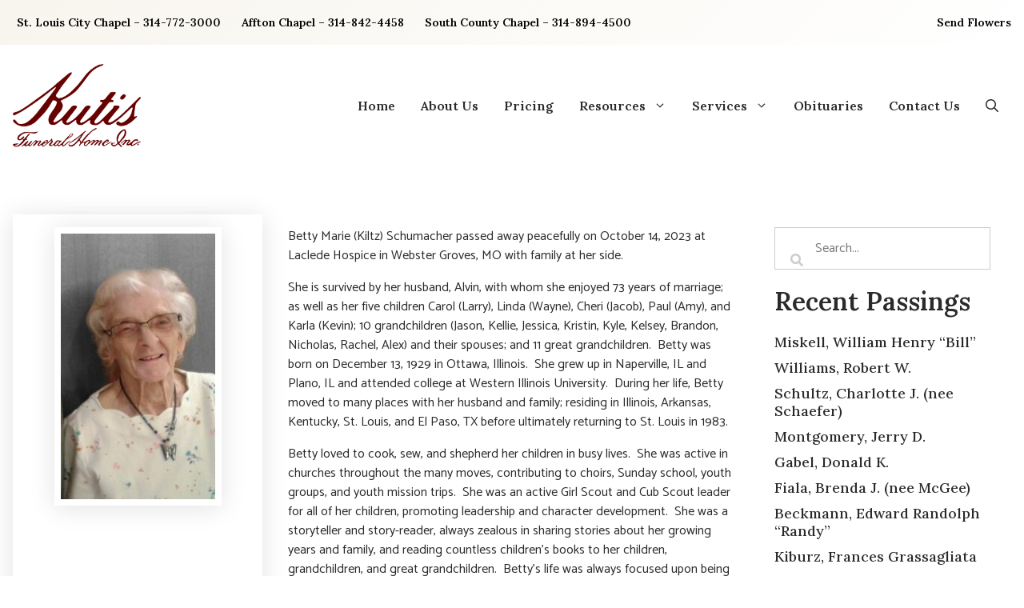

--- FILE ---
content_type: text/html; charset=UTF-8
request_url: https://kutisfuneralhomes.com/schumacher-betty-marie-kiltz/
body_size: 17056
content:
<!DOCTYPE html>
<html lang="en-US">
<head>
	<meta charset="UTF-8">
<script>
var gform;gform||(document.addEventListener("gform_main_scripts_loaded",function(){gform.scriptsLoaded=!0}),document.addEventListener("gform/theme/scripts_loaded",function(){gform.themeScriptsLoaded=!0}),window.addEventListener("DOMContentLoaded",function(){gform.domLoaded=!0}),gform={domLoaded:!1,scriptsLoaded:!1,themeScriptsLoaded:!1,isFormEditor:()=>"function"==typeof InitializeEditor,callIfLoaded:function(o){return!(!gform.domLoaded||!gform.scriptsLoaded||!gform.themeScriptsLoaded&&!gform.isFormEditor()||(gform.isFormEditor()&&console.warn("The use of gform.initializeOnLoaded() is deprecated in the form editor context and will be removed in Gravity Forms 3.1."),o(),0))},initializeOnLoaded:function(o){gform.callIfLoaded(o)||(document.addEventListener("gform_main_scripts_loaded",()=>{gform.scriptsLoaded=!0,gform.callIfLoaded(o)}),document.addEventListener("gform/theme/scripts_loaded",()=>{gform.themeScriptsLoaded=!0,gform.callIfLoaded(o)}),window.addEventListener("DOMContentLoaded",()=>{gform.domLoaded=!0,gform.callIfLoaded(o)}))},hooks:{action:{},filter:{}},addAction:function(o,r,e,t){gform.addHook("action",o,r,e,t)},addFilter:function(o,r,e,t){gform.addHook("filter",o,r,e,t)},doAction:function(o){gform.doHook("action",o,arguments)},applyFilters:function(o){return gform.doHook("filter",o,arguments)},removeAction:function(o,r){gform.removeHook("action",o,r)},removeFilter:function(o,r,e){gform.removeHook("filter",o,r,e)},addHook:function(o,r,e,t,n){null==gform.hooks[o][r]&&(gform.hooks[o][r]=[]);var d=gform.hooks[o][r];null==n&&(n=r+"_"+d.length),gform.hooks[o][r].push({tag:n,callable:e,priority:t=null==t?10:t})},doHook:function(r,o,e){var t;if(e=Array.prototype.slice.call(e,1),null!=gform.hooks[r][o]&&((o=gform.hooks[r][o]).sort(function(o,r){return o.priority-r.priority}),o.forEach(function(o){"function"!=typeof(t=o.callable)&&(t=window[t]),"action"==r?t.apply(null,e):e[0]=t.apply(null,e)})),"filter"==r)return e[0]},removeHook:function(o,r,t,n){var e;null!=gform.hooks[o][r]&&(e=(e=gform.hooks[o][r]).filter(function(o,r,e){return!!(null!=n&&n!=o.tag||null!=t&&t!=o.priority)}),gform.hooks[o][r]=e)}});
</script>

	<title>Schumacher, Betty Marie (Kiltz) - Kutis Funeral Home Inc</title>
	<style>img:is([sizes="auto" i], [sizes^="auto," i]) { contain-intrinsic-size: 3000px 1500px }</style>
	<meta name="viewport" content="width=device-width, initial-scale=1"><meta name="dc.title" content="Schumacher, Betty Marie (Kiltz) - Kutis Funeral Home Inc">
<meta name="dc.description" content="Betty Marie (Kiltz) Schumacher passed away peacefully on October 14, 2023 at Laclede Hospice in Webster Groves, MO with family at her side. She is survived by her husband, Alvin, with whom she enjoyed 73 years of marriage; as well as her five children Carol (Larry), Linda (Wayne), Cheri (Jacob),&hellip;">
<meta name="dc.relation" content="https://kutisfuneralhomes.com/schumacher-betty-marie-kiltz/">
<meta name="dc.source" content="https://kutisfuneralhomes.com/">
<meta name="dc.language" content="en_US">
<meta name="description" content="Betty Marie (Kiltz) Schumacher passed away peacefully on October 14, 2023 at Laclede Hospice in Webster Groves, MO with family at her side. She is survived by her husband, Alvin, with whom she enjoyed 73 years of marriage; as well as her five children Carol (Larry), Linda (Wayne), Cheri (Jacob),&hellip;">
<meta name="robots" content="index, follow, max-snippet:-1, max-image-preview:large, max-video-preview:-1">
<link rel="canonical" href="https://kutisfuneralhomes.com/schumacher-betty-marie-kiltz/">
<meta property="og:url" content="https://kutisfuneralhomes.com/schumacher-betty-marie-kiltz/">
<meta property="og:site_name" content="Kutis Funeral Home Inc">
<meta property="og:locale" content="en_US">
<meta property="og:type" content="article">
<meta property="og:title" content="Schumacher, Betty Marie (Kiltz) - Kutis Funeral Home Inc">
<meta property="og:description" content="Betty Marie (Kiltz) Schumacher passed away peacefully on October 14, 2023 at Laclede Hospice in Webster Groves, MO with family at her side. She is survived by her husband, Alvin, with whom she enjoyed 73 years of marriage; as well as her five children Carol (Larry), Linda (Wayne), Cheri (Jacob),&hellip;">
<meta property="og:image" content="https://kutisfuneralhomes.com/wp-content/uploads/Schumacher.jpg">
<meta property="og:image:secure_url" content="https://kutisfuneralhomes.com/wp-content/uploads/Schumacher.jpg">
<meta property="og:image:width" content="820">
<meta property="og:image:height" content="1411">
<meta name="twitter:card" content="summary">
<meta name="twitter:title" content="Schumacher, Betty Marie (Kiltz) - Kutis Funeral Home Inc">
<meta name="twitter:description" content="Betty Marie (Kiltz) Schumacher passed away peacefully on October 14, 2023 at Laclede Hospice in Webster Groves, MO with family at her side. She is survived by her husband, Alvin, with whom she enjoyed 73 years of marriage; as well as her five children Carol (Larry), Linda (Wayne), Cheri (Jacob),&hellip;">
<meta name="twitter:image" content="https://kutisfuneralhomes.com/wp-content/uploads/Schumacher.jpg">
<link href='https://fonts.gstatic.com' crossorigin rel='preconnect' />
<link href='https://fonts.googleapis.com' crossorigin rel='preconnect' />
<link rel="alternate" type="application/rss+xml" title="Kutis Funeral Home Inc &raquo; Feed" href="https://kutisfuneralhomes.com/feed/" />
<link rel="alternate" type="application/rss+xml" title="Kutis Funeral Home Inc &raquo; Comments Feed" href="https://kutisfuneralhomes.com/comments/feed/" />
<link rel="alternate" type="application/rss+xml" title="Kutis Funeral Home Inc &raquo; Schumacher, Betty Marie (Kiltz) Comments Feed" href="https://kutisfuneralhomes.com/schumacher-betty-marie-kiltz/feed/" />
<link rel="preload" href="https://kutisfuneralhomes.com/wp-content/plugins/bb-plugin/fonts/fontawesome/5.15.4/webfonts/fa-solid-900.woff2" as="font" type="font/woff2" crossorigin="anonymous">
<link rel="preload" href="https://kutisfuneralhomes.com/wp-content/plugins/bb-plugin/fonts/fontawesome/5.15.4/webfonts/fa-regular-400.woff2" as="font" type="font/woff2" crossorigin="anonymous">
<link rel="preload" href="https://kutisfuneralhomes.com/wp-content/plugins/bb-plugin/fonts/fontawesome/5.15.4/webfonts/fa-brands-400.woff2" as="font" type="font/woff2" crossorigin="anonymous">
<script>
window._wpemojiSettings = {"baseUrl":"https:\/\/s.w.org\/images\/core\/emoji\/15.0.3\/72x72\/","ext":".png","svgUrl":"https:\/\/s.w.org\/images\/core\/emoji\/15.0.3\/svg\/","svgExt":".svg","source":{"concatemoji":"https:\/\/kutisfuneralhomes.com\/wp-includes\/js\/wp-emoji-release.min.js?ver=6.7.2"}};
/*! This file is auto-generated */
!function(i,n){var o,s,e;function c(e){try{var t={supportTests:e,timestamp:(new Date).valueOf()};sessionStorage.setItem(o,JSON.stringify(t))}catch(e){}}function p(e,t,n){e.clearRect(0,0,e.canvas.width,e.canvas.height),e.fillText(t,0,0);var t=new Uint32Array(e.getImageData(0,0,e.canvas.width,e.canvas.height).data),r=(e.clearRect(0,0,e.canvas.width,e.canvas.height),e.fillText(n,0,0),new Uint32Array(e.getImageData(0,0,e.canvas.width,e.canvas.height).data));return t.every(function(e,t){return e===r[t]})}function u(e,t,n){switch(t){case"flag":return n(e,"\ud83c\udff3\ufe0f\u200d\u26a7\ufe0f","\ud83c\udff3\ufe0f\u200b\u26a7\ufe0f")?!1:!n(e,"\ud83c\uddfa\ud83c\uddf3","\ud83c\uddfa\u200b\ud83c\uddf3")&&!n(e,"\ud83c\udff4\udb40\udc67\udb40\udc62\udb40\udc65\udb40\udc6e\udb40\udc67\udb40\udc7f","\ud83c\udff4\u200b\udb40\udc67\u200b\udb40\udc62\u200b\udb40\udc65\u200b\udb40\udc6e\u200b\udb40\udc67\u200b\udb40\udc7f");case"emoji":return!n(e,"\ud83d\udc26\u200d\u2b1b","\ud83d\udc26\u200b\u2b1b")}return!1}function f(e,t,n){var r="undefined"!=typeof WorkerGlobalScope&&self instanceof WorkerGlobalScope?new OffscreenCanvas(300,150):i.createElement("canvas"),a=r.getContext("2d",{willReadFrequently:!0}),o=(a.textBaseline="top",a.font="600 32px Arial",{});return e.forEach(function(e){o[e]=t(a,e,n)}),o}function t(e){var t=i.createElement("script");t.src=e,t.defer=!0,i.head.appendChild(t)}"undefined"!=typeof Promise&&(o="wpEmojiSettingsSupports",s=["flag","emoji"],n.supports={everything:!0,everythingExceptFlag:!0},e=new Promise(function(e){i.addEventListener("DOMContentLoaded",e,{once:!0})}),new Promise(function(t){var n=function(){try{var e=JSON.parse(sessionStorage.getItem(o));if("object"==typeof e&&"number"==typeof e.timestamp&&(new Date).valueOf()<e.timestamp+604800&&"object"==typeof e.supportTests)return e.supportTests}catch(e){}return null}();if(!n){if("undefined"!=typeof Worker&&"undefined"!=typeof OffscreenCanvas&&"undefined"!=typeof URL&&URL.createObjectURL&&"undefined"!=typeof Blob)try{var e="postMessage("+f.toString()+"("+[JSON.stringify(s),u.toString(),p.toString()].join(",")+"));",r=new Blob([e],{type:"text/javascript"}),a=new Worker(URL.createObjectURL(r),{name:"wpTestEmojiSupports"});return void(a.onmessage=function(e){c(n=e.data),a.terminate(),t(n)})}catch(e){}c(n=f(s,u,p))}t(n)}).then(function(e){for(var t in e)n.supports[t]=e[t],n.supports.everything=n.supports.everything&&n.supports[t],"flag"!==t&&(n.supports.everythingExceptFlag=n.supports.everythingExceptFlag&&n.supports[t]);n.supports.everythingExceptFlag=n.supports.everythingExceptFlag&&!n.supports.flag,n.DOMReady=!1,n.readyCallback=function(){n.DOMReady=!0}}).then(function(){return e}).then(function(){var e;n.supports.everything||(n.readyCallback(),(e=n.source||{}).concatemoji?t(e.concatemoji):e.wpemoji&&e.twemoji&&(t(e.twemoji),t(e.wpemoji)))}))}((window,document),window._wpemojiSettings);
</script>
<style id='wp-emoji-styles-inline-css'>

	img.wp-smiley, img.emoji {
		display: inline !important;
		border: none !important;
		box-shadow: none !important;
		height: 1em !important;
		width: 1em !important;
		margin: 0 0.07em !important;
		vertical-align: -0.1em !important;
		background: none !important;
		padding: 0 !important;
	}
</style>
<link rel='stylesheet' id='wp-block-library-css' href='https://kutisfuneralhomes.com/wp-includes/css/dist/block-library/style.min.css?ver=6.7.2' media='all' />
<style id='wpseopress-local-business-style-inline-css'>
span.wp-block-wpseopress-local-business-field{margin-right:8px}

</style>
<style id='wpseopress-table-of-contents-style-inline-css'>
.wp-block-wpseopress-table-of-contents li.active>a{font-weight:bold}

</style>
<style id='classic-theme-styles-inline-css'>
/*! This file is auto-generated */
.wp-block-button__link{color:#fff;background-color:#32373c;border-radius:9999px;box-shadow:none;text-decoration:none;padding:calc(.667em + 2px) calc(1.333em + 2px);font-size:1.125em}.wp-block-file__button{background:#32373c;color:#fff;text-decoration:none}
</style>
<style id='global-styles-inline-css'>
:root{--wp--preset--aspect-ratio--square: 1;--wp--preset--aspect-ratio--4-3: 4/3;--wp--preset--aspect-ratio--3-4: 3/4;--wp--preset--aspect-ratio--3-2: 3/2;--wp--preset--aspect-ratio--2-3: 2/3;--wp--preset--aspect-ratio--16-9: 16/9;--wp--preset--aspect-ratio--9-16: 9/16;--wp--preset--color--black: #000000;--wp--preset--color--cyan-bluish-gray: #abb8c3;--wp--preset--color--white: #ffffff;--wp--preset--color--pale-pink: #f78da7;--wp--preset--color--vivid-red: #cf2e2e;--wp--preset--color--luminous-vivid-orange: #ff6900;--wp--preset--color--luminous-vivid-amber: #fcb900;--wp--preset--color--light-green-cyan: #7bdcb5;--wp--preset--color--vivid-green-cyan: #00d084;--wp--preset--color--pale-cyan-blue: #8ed1fc;--wp--preset--color--vivid-cyan-blue: #0693e3;--wp--preset--color--vivid-purple: #9b51e0;--wp--preset--color--contrast: var(--contrast);--wp--preset--color--contrast-2: var(--contrast-2);--wp--preset--color--contrast-3: var(--contrast-3);--wp--preset--color--base: var(--base);--wp--preset--color--base-2: var(--base-2);--wp--preset--color--base-3: var(--base-3);--wp--preset--color--accent: var(--accent);--wp--preset--color--global-color-8: var(--global-color-8);--wp--preset--gradient--vivid-cyan-blue-to-vivid-purple: linear-gradient(135deg,rgba(6,147,227,1) 0%,rgb(155,81,224) 100%);--wp--preset--gradient--light-green-cyan-to-vivid-green-cyan: linear-gradient(135deg,rgb(122,220,180) 0%,rgb(0,208,130) 100%);--wp--preset--gradient--luminous-vivid-amber-to-luminous-vivid-orange: linear-gradient(135deg,rgba(252,185,0,1) 0%,rgba(255,105,0,1) 100%);--wp--preset--gradient--luminous-vivid-orange-to-vivid-red: linear-gradient(135deg,rgba(255,105,0,1) 0%,rgb(207,46,46) 100%);--wp--preset--gradient--very-light-gray-to-cyan-bluish-gray: linear-gradient(135deg,rgb(238,238,238) 0%,rgb(169,184,195) 100%);--wp--preset--gradient--cool-to-warm-spectrum: linear-gradient(135deg,rgb(74,234,220) 0%,rgb(151,120,209) 20%,rgb(207,42,186) 40%,rgb(238,44,130) 60%,rgb(251,105,98) 80%,rgb(254,248,76) 100%);--wp--preset--gradient--blush-light-purple: linear-gradient(135deg,rgb(255,206,236) 0%,rgb(152,150,240) 100%);--wp--preset--gradient--blush-bordeaux: linear-gradient(135deg,rgb(254,205,165) 0%,rgb(254,45,45) 50%,rgb(107,0,62) 100%);--wp--preset--gradient--luminous-dusk: linear-gradient(135deg,rgb(255,203,112) 0%,rgb(199,81,192) 50%,rgb(65,88,208) 100%);--wp--preset--gradient--pale-ocean: linear-gradient(135deg,rgb(255,245,203) 0%,rgb(182,227,212) 50%,rgb(51,167,181) 100%);--wp--preset--gradient--electric-grass: linear-gradient(135deg,rgb(202,248,128) 0%,rgb(113,206,126) 100%);--wp--preset--gradient--midnight: linear-gradient(135deg,rgb(2,3,129) 0%,rgb(40,116,252) 100%);--wp--preset--font-size--small: 13px;--wp--preset--font-size--medium: 20px;--wp--preset--font-size--large: 36px;--wp--preset--font-size--x-large: 42px;--wp--preset--spacing--20: 0.44rem;--wp--preset--spacing--30: 0.67rem;--wp--preset--spacing--40: 1rem;--wp--preset--spacing--50: 1.5rem;--wp--preset--spacing--60: 2.25rem;--wp--preset--spacing--70: 3.38rem;--wp--preset--spacing--80: 5.06rem;--wp--preset--shadow--natural: 6px 6px 9px rgba(0, 0, 0, 0.2);--wp--preset--shadow--deep: 12px 12px 50px rgba(0, 0, 0, 0.4);--wp--preset--shadow--sharp: 6px 6px 0px rgba(0, 0, 0, 0.2);--wp--preset--shadow--outlined: 6px 6px 0px -3px rgba(255, 255, 255, 1), 6px 6px rgba(0, 0, 0, 1);--wp--preset--shadow--crisp: 6px 6px 0px rgba(0, 0, 0, 1);}:where(.is-layout-flex){gap: 0.5em;}:where(.is-layout-grid){gap: 0.5em;}body .is-layout-flex{display: flex;}.is-layout-flex{flex-wrap: wrap;align-items: center;}.is-layout-flex > :is(*, div){margin: 0;}body .is-layout-grid{display: grid;}.is-layout-grid > :is(*, div){margin: 0;}:where(.wp-block-columns.is-layout-flex){gap: 2em;}:where(.wp-block-columns.is-layout-grid){gap: 2em;}:where(.wp-block-post-template.is-layout-flex){gap: 1.25em;}:where(.wp-block-post-template.is-layout-grid){gap: 1.25em;}.has-black-color{color: var(--wp--preset--color--black) !important;}.has-cyan-bluish-gray-color{color: var(--wp--preset--color--cyan-bluish-gray) !important;}.has-white-color{color: var(--wp--preset--color--white) !important;}.has-pale-pink-color{color: var(--wp--preset--color--pale-pink) !important;}.has-vivid-red-color{color: var(--wp--preset--color--vivid-red) !important;}.has-luminous-vivid-orange-color{color: var(--wp--preset--color--luminous-vivid-orange) !important;}.has-luminous-vivid-amber-color{color: var(--wp--preset--color--luminous-vivid-amber) !important;}.has-light-green-cyan-color{color: var(--wp--preset--color--light-green-cyan) !important;}.has-vivid-green-cyan-color{color: var(--wp--preset--color--vivid-green-cyan) !important;}.has-pale-cyan-blue-color{color: var(--wp--preset--color--pale-cyan-blue) !important;}.has-vivid-cyan-blue-color{color: var(--wp--preset--color--vivid-cyan-blue) !important;}.has-vivid-purple-color{color: var(--wp--preset--color--vivid-purple) !important;}.has-black-background-color{background-color: var(--wp--preset--color--black) !important;}.has-cyan-bluish-gray-background-color{background-color: var(--wp--preset--color--cyan-bluish-gray) !important;}.has-white-background-color{background-color: var(--wp--preset--color--white) !important;}.has-pale-pink-background-color{background-color: var(--wp--preset--color--pale-pink) !important;}.has-vivid-red-background-color{background-color: var(--wp--preset--color--vivid-red) !important;}.has-luminous-vivid-orange-background-color{background-color: var(--wp--preset--color--luminous-vivid-orange) !important;}.has-luminous-vivid-amber-background-color{background-color: var(--wp--preset--color--luminous-vivid-amber) !important;}.has-light-green-cyan-background-color{background-color: var(--wp--preset--color--light-green-cyan) !important;}.has-vivid-green-cyan-background-color{background-color: var(--wp--preset--color--vivid-green-cyan) !important;}.has-pale-cyan-blue-background-color{background-color: var(--wp--preset--color--pale-cyan-blue) !important;}.has-vivid-cyan-blue-background-color{background-color: var(--wp--preset--color--vivid-cyan-blue) !important;}.has-vivid-purple-background-color{background-color: var(--wp--preset--color--vivid-purple) !important;}.has-black-border-color{border-color: var(--wp--preset--color--black) !important;}.has-cyan-bluish-gray-border-color{border-color: var(--wp--preset--color--cyan-bluish-gray) !important;}.has-white-border-color{border-color: var(--wp--preset--color--white) !important;}.has-pale-pink-border-color{border-color: var(--wp--preset--color--pale-pink) !important;}.has-vivid-red-border-color{border-color: var(--wp--preset--color--vivid-red) !important;}.has-luminous-vivid-orange-border-color{border-color: var(--wp--preset--color--luminous-vivid-orange) !important;}.has-luminous-vivid-amber-border-color{border-color: var(--wp--preset--color--luminous-vivid-amber) !important;}.has-light-green-cyan-border-color{border-color: var(--wp--preset--color--light-green-cyan) !important;}.has-vivid-green-cyan-border-color{border-color: var(--wp--preset--color--vivid-green-cyan) !important;}.has-pale-cyan-blue-border-color{border-color: var(--wp--preset--color--pale-cyan-blue) !important;}.has-vivid-cyan-blue-border-color{border-color: var(--wp--preset--color--vivid-cyan-blue) !important;}.has-vivid-purple-border-color{border-color: var(--wp--preset--color--vivid-purple) !important;}.has-vivid-cyan-blue-to-vivid-purple-gradient-background{background: var(--wp--preset--gradient--vivid-cyan-blue-to-vivid-purple) !important;}.has-light-green-cyan-to-vivid-green-cyan-gradient-background{background: var(--wp--preset--gradient--light-green-cyan-to-vivid-green-cyan) !important;}.has-luminous-vivid-amber-to-luminous-vivid-orange-gradient-background{background: var(--wp--preset--gradient--luminous-vivid-amber-to-luminous-vivid-orange) !important;}.has-luminous-vivid-orange-to-vivid-red-gradient-background{background: var(--wp--preset--gradient--luminous-vivid-orange-to-vivid-red) !important;}.has-very-light-gray-to-cyan-bluish-gray-gradient-background{background: var(--wp--preset--gradient--very-light-gray-to-cyan-bluish-gray) !important;}.has-cool-to-warm-spectrum-gradient-background{background: var(--wp--preset--gradient--cool-to-warm-spectrum) !important;}.has-blush-light-purple-gradient-background{background: var(--wp--preset--gradient--blush-light-purple) !important;}.has-blush-bordeaux-gradient-background{background: var(--wp--preset--gradient--blush-bordeaux) !important;}.has-luminous-dusk-gradient-background{background: var(--wp--preset--gradient--luminous-dusk) !important;}.has-pale-ocean-gradient-background{background: var(--wp--preset--gradient--pale-ocean) !important;}.has-electric-grass-gradient-background{background: var(--wp--preset--gradient--electric-grass) !important;}.has-midnight-gradient-background{background: var(--wp--preset--gradient--midnight) !important;}.has-small-font-size{font-size: var(--wp--preset--font-size--small) !important;}.has-medium-font-size{font-size: var(--wp--preset--font-size--medium) !important;}.has-large-font-size{font-size: var(--wp--preset--font-size--large) !important;}.has-x-large-font-size{font-size: var(--wp--preset--font-size--x-large) !important;}
:where(.wp-block-post-template.is-layout-flex){gap: 1.25em;}:where(.wp-block-post-template.is-layout-grid){gap: 1.25em;}
:where(.wp-block-columns.is-layout-flex){gap: 2em;}:where(.wp-block-columns.is-layout-grid){gap: 2em;}
:root :where(.wp-block-pullquote){font-size: 1.5em;line-height: 1.6;}
</style>
<link rel='stylesheet' id='font-awesome-5-css' href='https://kutisfuneralhomes.com/wp-content/plugins/bb-plugin/fonts/fontawesome/5.15.4/css/all.min.css?ver=2.10.0.5' media='all' />
<link rel='stylesheet' id='ultimate-icons-css' href='https://kutisfuneralhomes.com/wp-content/uploads/bb-plugin/icons/ultimate-icons/style.css?ver=2.10.0.5' media='all' />
<link rel='stylesheet' id='fl-builder-layout-bundle-31cd54363de23d2855fca95e28e4b9e2-css' href='https://kutisfuneralhomes.com/wp-content/uploads/bb-plugin/cache/31cd54363de23d2855fca95e28e4b9e2-layout-bundle.css?ver=2.10.0.5-1.5.2.1' media='all' />
<link rel='stylesheet' id='generate-comments-css' href='https://kutisfuneralhomes.com/wp-content/themes/generatepress/assets/css/components/comments.min.css?ver=3.6.1' media='all' />
<link rel='stylesheet' id='generate-style-css' href='https://kutisfuneralhomes.com/wp-content/themes/generatepress/assets/css/main.min.css?ver=3.6.1' media='all' />
<style id='generate-style-inline-css'>
.is-right-sidebar{width:30%;}.is-left-sidebar{width:30%;}.site-content .content-area{width:100%;}@media (max-width: 768px){.main-navigation .menu-toggle,.sidebar-nav-mobile:not(#sticky-placeholder){display:block;}.main-navigation ul,.gen-sidebar-nav,.main-navigation:not(.slideout-navigation):not(.toggled) .main-nav > ul,.has-inline-mobile-toggle #site-navigation .inside-navigation > *:not(.navigation-search):not(.main-nav){display:none;}.nav-align-right .inside-navigation,.nav-align-center .inside-navigation{justify-content:space-between;}.has-inline-mobile-toggle .mobile-menu-control-wrapper{display:flex;flex-wrap:wrap;}.has-inline-mobile-toggle .inside-header{flex-direction:row;text-align:left;flex-wrap:wrap;}.has-inline-mobile-toggle .header-widget,.has-inline-mobile-toggle #site-navigation{flex-basis:100%;}.nav-float-left .has-inline-mobile-toggle #site-navigation{order:10;}}
.dynamic-author-image-rounded{border-radius:100%;}.dynamic-featured-image, .dynamic-author-image{vertical-align:middle;}.one-container.blog .dynamic-content-template:not(:last-child), .one-container.archive .dynamic-content-template:not(:last-child){padding-bottom:0px;}.dynamic-entry-excerpt > p:last-child{margin-bottom:0px;}
</style>
<link rel='stylesheet' id='generate-google-fonts-css' href='https://fonts.googleapis.com/css?family=Catamaran%3A100%2C200%2C300%2Cregular%2C500%2C600%2C700%2C800%2C900%7CLora%3Aregular%2C500%2C600%2C700%2Citalic%2C500italic%2C600italic%2C700italic&#038;display=auto&#038;ver=3.6.1' media='all' />
<link rel='stylesheet' id='fl-theme-builder-generatepress-css' href='https://kutisfuneralhomes.com/wp-content/plugins/bb-theme-builder/extensions/themes/css/generatepress.css?ver=1.5.2.1' media='all' />
<link rel='stylesheet' id='generatepress-dynamic-css' href='https://kutisfuneralhomes.com/wp-content/uploads/generatepress/style.min.css?ver=1764615757' media='all' />
<link rel='stylesheet' id='generate-child-css' href='https://kutisfuneralhomes.com/wp-content/themes/generatepress_child/style.css?ver=1644116419' media='all' />
<link rel='stylesheet' id='generate-offside-css' href='https://kutisfuneralhomes.com/wp-content/plugins/gp-premium/menu-plus/functions/css/offside.min.css?ver=2.5.5' media='all' />
<style id='generate-offside-inline-css'>
:root{--gp-slideout-width:265px;}.slideout-navigation.main-navigation{background-color:var(--base-3);}.slideout-navigation.main-navigation .main-nav ul li a{color:var(--contrast);}.slideout-navigation.main-navigation ul ul{background-color:var(--base);}.slideout-navigation.main-navigation .main-nav ul ul li a{color:var(--contrast);}.slideout-navigation.main-navigation .main-nav ul li:not([class*="current-menu-"]):hover > a, .slideout-navigation.main-navigation .main-nav ul li:not([class*="current-menu-"]):focus > a, .slideout-navigation.main-navigation .main-nav ul li.sfHover:not([class*="current-menu-"]) > a{color:var(--base-3);background-color:var(--base-2);}.slideout-navigation.main-navigation .main-nav ul li[class*="current-menu-"] > a{background-color:var(--accent);}.slideout-navigation, .slideout-navigation a{color:var(--contrast);}.slideout-navigation button.slideout-exit{color:var(--contrast);padding-left:16px;padding-right:16px;}.slide-opened nav.toggled .menu-toggle:before{display:none;}@media (max-width: 768px){.menu-bar-item.slideout-toggle{display:none;}}
.slideout-navigation.main-navigation .main-nav ul li a{font-family:Catamaran, sans-serif;}@media (max-width:768px){.slideout-navigation.main-navigation .main-nav ul li a{font-size:16px;line-height:3;}}.slideout-navigation.main-navigation .main-nav ul ul li a{font-family:Catamaran, sans-serif;}@media (max-width:768px){.slideout-navigation.main-navigation .main-nav ul ul li a{font-size:14px;line-height:1;}}
</style>
<link rel='stylesheet' id='generate-navigation-branding-css' href='https://kutisfuneralhomes.com/wp-content/plugins/gp-premium/menu-plus/functions/css/navigation-branding-flex.min.css?ver=2.5.5' media='all' />
<style id='generate-navigation-branding-inline-css'>
@media (max-width: 768px){.site-header, #site-navigation, #sticky-navigation{display:none !important;opacity:0.0;}#mobile-header{display:block !important;width:100% !important;}#mobile-header .main-nav > ul{display:none;}#mobile-header.toggled .main-nav > ul, #mobile-header .menu-toggle, #mobile-header .mobile-bar-items{display:block;}#mobile-header .main-nav{-ms-flex:0 0 100%;flex:0 0 100%;-webkit-box-ordinal-group:5;-ms-flex-order:4;order:4;}}.main-navigation.has-branding .inside-navigation.grid-container, .main-navigation.has-branding.grid-container .inside-navigation:not(.grid-container){padding:0px 16px 0px 16px;}.main-navigation.has-branding:not(.grid-container) .inside-navigation:not(.grid-container) .navigation-branding{margin-left:10px;}.main-navigation .sticky-navigation-logo, .main-navigation.navigation-stick .site-logo:not(.mobile-header-logo){display:none;}.main-navigation.navigation-stick .sticky-navigation-logo{display:block;}.navigation-branding img, .site-logo.mobile-header-logo img{height:48px;width:auto;}.navigation-branding .main-title{line-height:48px;}@media (max-width: 768px){.main-navigation.has-branding.nav-align-center .menu-bar-items, .main-navigation.has-sticky-branding.navigation-stick.nav-align-center .menu-bar-items{margin-left:auto;}.navigation-branding{margin-right:auto;margin-left:10px;}.navigation-branding .main-title, .mobile-header-navigation .site-logo{margin-left:10px;}.main-navigation.has-branding .inside-navigation.grid-container{padding:0px;}.navigation-branding img, .site-logo.mobile-header-logo{height:64px;}.navigation-branding .main-title{line-height:64px;}}
</style>
<link rel='stylesheet' id='fl-builder-google-fonts-7efd0fded5630facb3e0298a86fe5b6b-css' href='//fonts.googleapis.com/css?family=Lora%3A600%2C500%7CCatamaran%3A500&#038;ver=6.7.2' media='all' />
<script src="https://kutisfuneralhomes.com/wp-includes/js/jquery/jquery.min.js?ver=3.7.1" id="jquery-core-js"></script>
<script src="https://kutisfuneralhomes.com/wp-includes/js/jquery/jquery-migrate.min.js?ver=3.4.1" id="jquery-migrate-js"></script>
<link rel="https://api.w.org/" href="https://kutisfuneralhomes.com/wp-json/" /><link rel="alternate" title="JSON" type="application/json" href="https://kutisfuneralhomes.com/wp-json/wp/v2/posts/74577" /><link rel="EditURI" type="application/rsd+xml" title="RSD" href="https://kutisfuneralhomes.com/xmlrpc.php?rsd" />
<meta name="generator" content="WordPress 6.7.2" />
<link rel='shortlink' href='https://kutisfuneralhomes.com/?p=74577' />
<link rel="alternate" title="oEmbed (JSON)" type="application/json+oembed" href="https://kutisfuneralhomes.com/wp-json/oembed/1.0/embed?url=https%3A%2F%2Fkutisfuneralhomes.com%2Fschumacher-betty-marie-kiltz%2F" />
<link rel="alternate" title="oEmbed (XML)" type="text/xml+oembed" href="https://kutisfuneralhomes.com/wp-json/oembed/1.0/embed?url=https%3A%2F%2Fkutisfuneralhomes.com%2Fschumacher-betty-marie-kiltz%2F&#038;format=xml" />
<script>
  (function(i,s,o,g,r,a,m){i['GoogleAnalyticsObject']=r;i[r]=i[r]||function(){
  (i[r].q=i[r].q||[]).push(arguments)},i[r].l=1*new Date();a=s.createElement(o),
  m=s.getElementsByTagName(o)[0];a.async=1;a.src=g;m.parentNode.insertBefore(a,m)
  })(window,document,'script','//www.google-analytics.com/analytics.js','ga');

  ga('create', 'UA-34403780-81', 'auto');
  ga('send', 'pageview');

</script>

<!-- Google Tag Manager -->
<script>(function(w,d,s,l,i){w[l]=w[l]||[];w[l].push({'gtm.start':
new Date().getTime(),event:'gtm.js'});var f=d.getElementsByTagName(s)[0],
j=d.createElement(s),dl=l!='dataLayer'?'&l='+l:'';j.async=true;j.src=
'https://www.googletagmanager.com/gtm.js?id='+i+dl;f.parentNode.insertBefore(j,f);
})(window,document,'script','dataLayer','GTM-MHRXB7F');</script>
<!-- End Google Tag Manager --><!-- Google tag (gtag.js) -->
<script async src="https://www.googletagmanager.com/gtag/js?id=G-6FYF4LXG84"></script>
<script>
  window.dataLayer = window.dataLayer || [];
  function gtag(){dataLayer.push(arguments);}
  gtag('js', new Date());

  gtag('config', 'G-6FYF4LXG84');
</script><link rel="icon" href="https://kutisfuneralhomes.com/wp-content/uploads/Horseman-logo-2020.jpg" sizes="32x32" />
<link rel="icon" href="https://kutisfuneralhomes.com/wp-content/uploads/Horseman-logo-2020.jpg" sizes="192x192" />
<link rel="apple-touch-icon" href="https://kutisfuneralhomes.com/wp-content/uploads/Horseman-logo-2020.jpg" />
<meta name="msapplication-TileImage" content="https://kutisfuneralhomes.com/wp-content/uploads/Horseman-logo-2020.jpg" />
		<style id="wp-custom-css">
			@media print {
    /* Hide elements not needed for print */
    header, footer, nav, .menu, .comments-section, .recent-passings, .footer-info, #wpadminbar {
        display: none;
    }

    /* Display the main content */
    .fl-post-content, .fl-post-header, .fl-post-footer {
        display: block;
    }

    /* Adjust the obituary photo size */
    .fl-post-header .fl-post-thumb img {
        width: 100px;
        height: auto;
        margin: 0 auto;
        display: block;
    }

    /* Style the text for printing */
    .fl-post-content {
        font-size: 12pt;
        color: black;
    }

    /* Ensure the entire content is visible */
    body {
        margin: 0;
    }
	
	.body > div.fl-builder-content.fl-builder-content-202, #content > div.fl-builder-content.fl-builder-content-28721 > div > div > div > div > div.fl-col.fl-node-69lroy2pujv5.fl-col-small.fl-col-small-full-width, #content > div.fl-builder-content.fl-builder-content-28721 > div > div > div > div > div.fl-col.fl-node-9hy1jt2pcbw3.fl-col-small.fl-col-small-full-width > div > div.fl-module.fl-module-fl-comments.fl-node-c43fuphj681i.condolences-form, #content > div.fl-builder-content.fl-builder-content-28721 > div > div > div > div > div.fl-col.fl-node-9hy1jt2pcbw3.fl-col-small.fl-col-small-full-width > div > div.fl-module.fl-module-heading.fl-node-c7ndbv63082x {
		display: none;
	}
	
	.inside-header {
		display: none;
	}
	
	.site-header {
		display: none;
	}
	
	.print-button {
		display: none;
	}
}		</style>
		</head>

<body class="post-template-default single single-post postid-74577 single-format-standard wp-custom-logo wp-embed-responsive fl-builder-2-10-0-5 fl-themer-1-5-2-1 fl-no-js slideout-enabled slideout-mobile sticky-menu-fade mobile-header mobile-header-logo mobile-header-sticky fl-theme-builder-part fl-theme-builder-part-content-header fl-theme-builder-footer fl-theme-builder-footer-footer fl-theme-builder-singular fl-theme-builder-singular-obituary-layout no-sidebar nav-float-right one-container header-aligned-left dropdown-click dropdown-click-menu-item full-width-content" itemtype="https://schema.org/Blog" itemscope>
	<a class="screen-reader-text skip-link" href="#content" title="Skip to content">Skip to content</a><div class="fl-builder-content fl-builder-content-202 fl-builder-global-templates-locked" data-post-id="202" data-type="part"><div class="fl-row fl-row-full-width fl-row-bg-gradient fl-node-uaito2xheqwl fl-row-default-height fl-row-align-center" data-node="uaito2xheqwl">
	<div class="fl-row-content-wrap">
								<div class="fl-row-content fl-row-full-width fl-node-content">
		
<div class="fl-col-group fl-node-qgrt0na6mvue fl-col-group-equal-height fl-col-group-align-center" data-node="qgrt0na6mvue">
			<div class="fl-col fl-node-tszbourjmayk fl-col-bg-color" data-node="tszbourjmayk">
	<div class="fl-col-content fl-node-content"><div class="fl-module fl-module-uabb-advanced-menu fl-node-92bhz4rsgfc7 fl-visible-desktop fl-visible-large fl-visible-medium" data-node="92bhz4rsgfc7">
	<div class="fl-module-content fl-node-content">
			<div class="uabb-creative-menu
	 uabb-creative-menu-accordion-collapse	uabb-menu-default">
					<div class="uabb-clear"></div>
					<ul id="menu-locations-menu" class="menu uabb-creative-menu-horizontal uabb-toggle-none"><li id="menu-item-467" class="menu-item menu-item-type-custom menu-item-object-custom uabb-creative-menu uabb-cm-style"><a href="tel:13147723000"><span class="menu-item-text">St. Louis City Chapel &#8211; 314-772-3000</span></a></li>
<li id="menu-item-468" class="menu-item menu-item-type-custom menu-item-object-custom uabb-creative-menu uabb-cm-style"><a href="tel:13148424458"><span class="menu-item-text">Affton Chapel &#8211; 314-842-4458</span></a></li>
<li id="menu-item-469" class="menu-item menu-item-type-custom menu-item-object-custom uabb-creative-menu uabb-cm-style"><a href="tel:13148944500"><span class="menu-item-text">South County Chapel &#8211; 314-894-4500</span></a></li>
</ul>	</div>

		</div>
</div>
<div class="fl-module fl-module-uabb-advanced-menu fl-node-muswn0gv4c9h fl-visible-mobile" data-node="muswn0gv4c9h">
	<div class="fl-module-content fl-node-content">
			<div class="uabb-creative-menu
	 uabb-creative-menu-accordion-collapse	uabb-menu-default">
					<div class="uabb-clear"></div>
					<ul id="menu-locations-menu-1" class="menu uabb-creative-menu-vertical uabb-toggle-none"><li id="menu-item-467" class="menu-item menu-item-type-custom menu-item-object-custom uabb-creative-menu uabb-cm-style"><a href="tel:13147723000"><span class="menu-item-text">St. Louis City Chapel &#8211; 314-772-3000</span></a></li>
<li id="menu-item-468" class="menu-item menu-item-type-custom menu-item-object-custom uabb-creative-menu uabb-cm-style"><a href="tel:13148424458"><span class="menu-item-text">Affton Chapel &#8211; 314-842-4458</span></a></li>
<li id="menu-item-469" class="menu-item menu-item-type-custom menu-item-object-custom uabb-creative-menu uabb-cm-style"><a href="tel:13148944500"><span class="menu-item-text">South County Chapel &#8211; 314-894-4500</span></a></li>
</ul>	</div>

		</div>
</div>
</div>
</div>
			<div class="fl-col fl-node-rtb48a10ok5m fl-col-bg-color fl-col-small fl-col-small-full-width" data-node="rtb48a10ok5m">
	<div class="fl-col-content fl-node-content"><div class="fl-module fl-module-heading fl-node-51s7p3jq6hxd" data-node="51s7p3jq6hxd">
	<div class="fl-module-content fl-node-content">
		<h3 class="fl-heading">
		<a
		href="https://kruse-grimm.com/collections/funeralsympathy"
		title="Send Flowers"
		target="_blank"
		 rel="noopener" 	>
		<span class="fl-heading-text">Send Flowers</span>
		</a>
	</h3>
	</div>
</div>
</div>
</div>
	</div>
		</div>
	</div>
</div>
</div><div class="uabb-js-breakpoint" style="display: none;"></div>		<header class="site-header has-inline-mobile-toggle" id="masthead" aria-label="Site"  itemtype="https://schema.org/WPHeader" itemscope>
			<div class="inside-header">
				<div class="site-logo">
					<a href="https://kutisfuneralhomes.com/" rel="home">
						<img  class="header-image is-logo-image" alt="Kutis Funeral Home Inc" src="https://kutisfuneralhomes.com/wp-content/uploads/Kutis-Funeral-Home_Logo-Red.png" width="500" height="324" />
					</a>
				</div>	<nav class="main-navigation mobile-menu-control-wrapper" id="mobile-menu-control-wrapper" aria-label="Mobile Toggle">
		<div class="menu-bar-items">	<span class="menu-bar-item">
		<a href="#" role="button" aria-label="Open search" aria-haspopup="dialog" aria-controls="gp-search" data-gpmodal-trigger="gp-search"><span class="gp-icon icon-search"><svg viewBox="0 0 512 512" aria-hidden="true" xmlns="http://www.w3.org/2000/svg" width="1em" height="1em"><path fill-rule="evenodd" clip-rule="evenodd" d="M208 48c-88.366 0-160 71.634-160 160s71.634 160 160 160 160-71.634 160-160S296.366 48 208 48zM0 208C0 93.125 93.125 0 208 0s208 93.125 208 208c0 48.741-16.765 93.566-44.843 129.024l133.826 134.018c9.366 9.379 9.355 24.575-.025 33.941-9.379 9.366-24.575 9.355-33.941-.025L337.238 370.987C301.747 399.167 256.839 416 208 416 93.125 416 0 322.875 0 208z" /></svg><svg viewBox="0 0 512 512" aria-hidden="true" xmlns="http://www.w3.org/2000/svg" width="1em" height="1em"><path d="M71.029 71.029c9.373-9.372 24.569-9.372 33.942 0L256 222.059l151.029-151.03c9.373-9.372 24.569-9.372 33.942 0 9.372 9.373 9.372 24.569 0 33.942L289.941 256l151.03 151.029c9.372 9.373 9.372 24.569 0 33.942-9.373 9.372-24.569 9.372-33.942 0L256 289.941l-151.029 151.03c-9.373 9.372-24.569 9.372-33.942 0-9.372-9.373-9.372-24.569 0-33.942L222.059 256 71.029 104.971c-9.372-9.373-9.372-24.569 0-33.942z" /></svg></span></a>
	</span>
	</div>		<button data-nav="site-navigation" class="menu-toggle" aria-controls="generate-slideout-menu" aria-expanded="false">
			<span class="gp-icon icon-menu-bars"><svg viewBox="0 0 512 512" aria-hidden="true" xmlns="http://www.w3.org/2000/svg" width="1em" height="1em"><path d="M0 96c0-13.255 10.745-24 24-24h464c13.255 0 24 10.745 24 24s-10.745 24-24 24H24c-13.255 0-24-10.745-24-24zm0 160c0-13.255 10.745-24 24-24h464c13.255 0 24 10.745 24 24s-10.745 24-24 24H24c-13.255 0-24-10.745-24-24zm0 160c0-13.255 10.745-24 24-24h464c13.255 0 24 10.745 24 24s-10.745 24-24 24H24c-13.255 0-24-10.745-24-24z" /></svg><svg viewBox="0 0 512 512" aria-hidden="true" xmlns="http://www.w3.org/2000/svg" width="1em" height="1em"><path d="M71.029 71.029c9.373-9.372 24.569-9.372 33.942 0L256 222.059l151.029-151.03c9.373-9.372 24.569-9.372 33.942 0 9.372 9.373 9.372 24.569 0 33.942L289.941 256l151.03 151.029c9.372 9.373 9.372 24.569 0 33.942-9.373 9.372-24.569 9.372-33.942 0L256 289.941l-151.029 151.03c-9.373 9.372-24.569 9.372-33.942 0-9.372-9.373-9.372-24.569 0-33.942L222.059 256 71.029 104.971c-9.372-9.373-9.372-24.569 0-33.942z" /></svg></span><span class="screen-reader-text">Menu</span>		</button>
	</nav>
			<nav class="has-sticky-branding main-navigation has-menu-bar-items sub-menu-right" id="site-navigation" aria-label="Primary"  itemtype="https://schema.org/SiteNavigationElement" itemscope>
			<div class="inside-navigation grid-container">
								<button class="menu-toggle" aria-controls="generate-slideout-menu" aria-expanded="false">
					<span class="gp-icon icon-menu-bars"><svg viewBox="0 0 512 512" aria-hidden="true" xmlns="http://www.w3.org/2000/svg" width="1em" height="1em"><path d="M0 96c0-13.255 10.745-24 24-24h464c13.255 0 24 10.745 24 24s-10.745 24-24 24H24c-13.255 0-24-10.745-24-24zm0 160c0-13.255 10.745-24 24-24h464c13.255 0 24 10.745 24 24s-10.745 24-24 24H24c-13.255 0-24-10.745-24-24zm0 160c0-13.255 10.745-24 24-24h464c13.255 0 24 10.745 24 24s-10.745 24-24 24H24c-13.255 0-24-10.745-24-24z" /></svg><svg viewBox="0 0 512 512" aria-hidden="true" xmlns="http://www.w3.org/2000/svg" width="1em" height="1em"><path d="M71.029 71.029c9.373-9.372 24.569-9.372 33.942 0L256 222.059l151.029-151.03c9.373-9.372 24.569-9.372 33.942 0 9.372 9.373 9.372 24.569 0 33.942L289.941 256l151.03 151.029c9.372 9.373 9.372 24.569 0 33.942-9.373 9.372-24.569 9.372-33.942 0L256 289.941l-151.029 151.03c-9.373 9.372-24.569 9.372-33.942 0-9.372-9.373-9.372-24.569 0-33.942L222.059 256 71.029 104.971c-9.372-9.373-9.372-24.569 0-33.942z" /></svg></span><span class="screen-reader-text">Menu</span>				</button>
				<div id="primary-menu" class="main-nav"><ul id="menu-primary-navigation" class=" menu sf-menu"><li id="menu-item-399" class="menu-item menu-item-type-post_type menu-item-object-page menu-item-home menu-item-399"><a href="https://kutisfuneralhomes.com/">Home</a></li>
<li id="menu-item-640" class="menu-item menu-item-type-post_type menu-item-object-page menu-item-640"><a href="https://kutisfuneralhomes.com/about-us/">About Us</a></li>
<li id="menu-item-32425" class="menu-item menu-item-type-post_type menu-item-object-page menu-item-32425"><a href="https://kutisfuneralhomes.com/pricing/">Pricing</a></li>
<li id="menu-item-634" class="menu-item menu-item-type-custom menu-item-object-custom menu-item-has-children menu-item-634"><a role="button" aria-expanded="false" aria-haspopup="true" aria-label="Open Sub-Menu">Resources<span role="presentation" class="dropdown-menu-toggle"><span class="gp-icon icon-arrow"><svg viewBox="0 0 330 512" aria-hidden="true" xmlns="http://www.w3.org/2000/svg" width="1em" height="1em"><path d="M305.913 197.085c0 2.266-1.133 4.815-2.833 6.514L171.087 335.593c-1.7 1.7-4.249 2.832-6.515 2.832s-4.815-1.133-6.515-2.832L26.064 203.599c-1.7-1.7-2.832-4.248-2.832-6.514s1.132-4.816 2.832-6.515l14.162-14.163c1.7-1.699 3.966-2.832 6.515-2.832 2.266 0 4.815 1.133 6.515 2.832l111.316 111.317 111.316-111.317c1.7-1.699 4.249-2.832 6.515-2.832s4.815 1.133 6.515 2.832l14.162 14.163c1.7 1.7 2.833 4.249 2.833 6.515z" /></svg></span></span></a>
<ul class="sub-menu">
	<li id="menu-item-641" class="menu-item menu-item-type-post_type menu-item-object-page menu-item-641"><a href="https://kutisfuneralhomes.com/checklist/">Checklist</a></li>
	<li id="menu-item-635" class="menu-item menu-item-type-post_type menu-item-object-page menu-item-635"><a href="https://kutisfuneralhomes.com/frequently-asked-questions/">Frequently Asked Questions</a></li>
	<li id="menu-item-649" class="menu-item menu-item-type-post_type menu-item-object-page menu-item-649"><a href="https://kutisfuneralhomes.com/grief-support/">Grief Support</a></li>
	<li id="menu-item-650" class="menu-item menu-item-type-post_type menu-item-object-page menu-item-650"><a href="https://kutisfuneralhomes.com/social-security-benefits/">Social Security Benefits</a></li>
	<li id="menu-item-651" class="menu-item menu-item-type-post_type menu-item-object-page menu-item-651"><a href="https://kutisfuneralhomes.com/funeral-etiquette/">Funeral Etiquette</a></li>
</ul>
</li>
<li id="menu-item-642" class="menu-item menu-item-type-custom menu-item-object-custom menu-item-has-children menu-item-642"><a role="button" aria-expanded="false" aria-haspopup="true" aria-label="Open Sub-Menu">Services<span role="presentation" class="dropdown-menu-toggle"><span class="gp-icon icon-arrow"><svg viewBox="0 0 330 512" aria-hidden="true" xmlns="http://www.w3.org/2000/svg" width="1em" height="1em"><path d="M305.913 197.085c0 2.266-1.133 4.815-2.833 6.514L171.087 335.593c-1.7 1.7-4.249 2.832-6.515 2.832s-4.815-1.133-6.515-2.832L26.064 203.599c-1.7-1.7-2.832-4.248-2.832-6.514s1.132-4.816 2.832-6.515l14.162-14.163c1.7-1.699 3.966-2.832 6.515-2.832 2.266 0 4.815 1.133 6.515 2.832l111.316 111.317 111.316-111.317c1.7-1.699 4.249-2.832 6.515-2.832s4.815 1.133 6.515 2.832l14.162 14.163c1.7 1.7 2.833 4.249 2.833 6.515z" /></svg></span></span></a>
<ul class="sub-menu">
	<li id="menu-item-645" class="menu-item menu-item-type-post_type menu-item-object-page menu-item-645"><a href="https://kutisfuneralhomes.com/funerals/">Funerals</a></li>
	<li id="menu-item-644" class="menu-item menu-item-type-post_type menu-item-object-page menu-item-644"><a href="https://kutisfuneralhomes.com/pre-arrangements/">Pre-Arrangements</a></li>
	<li id="menu-item-643" class="menu-item menu-item-type-post_type menu-item-object-page menu-item-643"><a href="https://kutisfuneralhomes.com/veteran-funerals/">Veteran Funerals</a></li>
	<li id="menu-item-646" class="menu-item menu-item-type-post_type menu-item-object-page menu-item-646"><a href="https://kutisfuneralhomes.com/cremations/">Cremations</a></li>
	<li id="menu-item-647" class="menu-item menu-item-type-post_type menu-item-object-page menu-item-647"><a href="https://kutisfuneralhomes.com/burials/">Burials</a></li>
</ul>
</li>
<li id="menu-item-32414" class="menu-item menu-item-type-custom menu-item-object-custom menu-item-32414"><a href="https://kutisfuneralhomes.com/?s=">Obituaries</a></li>
<li id="menu-item-655" class="menu-item menu-item-type-post_type menu-item-object-page menu-item-655"><a href="https://kutisfuneralhomes.com/contact-us/">Contact Us</a></li>
</ul></div><div class="menu-bar-items">	<span class="menu-bar-item">
		<a href="#" role="button" aria-label="Open search" aria-haspopup="dialog" aria-controls="gp-search" data-gpmodal-trigger="gp-search"><span class="gp-icon icon-search"><svg viewBox="0 0 512 512" aria-hidden="true" xmlns="http://www.w3.org/2000/svg" width="1em" height="1em"><path fill-rule="evenodd" clip-rule="evenodd" d="M208 48c-88.366 0-160 71.634-160 160s71.634 160 160 160 160-71.634 160-160S296.366 48 208 48zM0 208C0 93.125 93.125 0 208 0s208 93.125 208 208c0 48.741-16.765 93.566-44.843 129.024l133.826 134.018c9.366 9.379 9.355 24.575-.025 33.941-9.379 9.366-24.575 9.355-33.941-.025L337.238 370.987C301.747 399.167 256.839 416 208 416 93.125 416 0 322.875 0 208z" /></svg><svg viewBox="0 0 512 512" aria-hidden="true" xmlns="http://www.w3.org/2000/svg" width="1em" height="1em"><path d="M71.029 71.029c9.373-9.372 24.569-9.372 33.942 0L256 222.059l151.029-151.03c9.373-9.372 24.569-9.372 33.942 0 9.372 9.373 9.372 24.569 0 33.942L289.941 256l151.03 151.029c9.372 9.373 9.372 24.569 0 33.942-9.373 9.372-24.569 9.372-33.942 0L256 289.941l-151.029 151.03c-9.373 9.372-24.569 9.372-33.942 0-9.372-9.373-9.372-24.569 0-33.942L222.059 256 71.029 104.971c-9.372-9.373-9.372-24.569 0-33.942z" /></svg></span></a>
	</span>
	</div>			</div>
		</nav>
					</div>
		</header>
				<nav id="mobile-header" data-auto-hide-sticky itemtype="https://schema.org/SiteNavigationElement" itemscope class="main-navigation mobile-header-navigation has-branding has-sticky-branding has-menu-bar-items">
			<div class="inside-navigation grid-container grid-parent">
				<div class="site-logo mobile-header-logo">
						<a href="https://kutisfuneralhomes.com/" title="Kutis Funeral Home Inc" rel="home">
							<img src="https://kutisfuneralhomes.com/wp-content/uploads/Kutis-Funeral-Home_Logo-Red.png" alt="Kutis Funeral Home Inc" class="is-logo-image" width="500" height="324" />
						</a>
					</div>					<button class="menu-toggle" aria-controls="mobile-menu" aria-expanded="false">
						<span class="gp-icon icon-menu-bars"><svg viewBox="0 0 512 512" aria-hidden="true" xmlns="http://www.w3.org/2000/svg" width="1em" height="1em"><path d="M0 96c0-13.255 10.745-24 24-24h464c13.255 0 24 10.745 24 24s-10.745 24-24 24H24c-13.255 0-24-10.745-24-24zm0 160c0-13.255 10.745-24 24-24h464c13.255 0 24 10.745 24 24s-10.745 24-24 24H24c-13.255 0-24-10.745-24-24zm0 160c0-13.255 10.745-24 24-24h464c13.255 0 24 10.745 24 24s-10.745 24-24 24H24c-13.255 0-24-10.745-24-24z" /></svg><svg viewBox="0 0 512 512" aria-hidden="true" xmlns="http://www.w3.org/2000/svg" width="1em" height="1em"><path d="M71.029 71.029c9.373-9.372 24.569-9.372 33.942 0L256 222.059l151.029-151.03c9.373-9.372 24.569-9.372 33.942 0 9.372 9.373 9.372 24.569 0 33.942L289.941 256l151.03 151.029c9.372 9.373 9.372 24.569 0 33.942-9.373 9.372-24.569 9.372-33.942 0L256 289.941l-151.029 151.03c-9.373 9.372-24.569 9.372-33.942 0-9.372-9.373-9.372-24.569 0-33.942L222.059 256 71.029 104.971c-9.372-9.373-9.372-24.569 0-33.942z" /></svg></span><span class="screen-reader-text">Menu</span>					</button>
					<div id="mobile-menu" class="main-nav"><ul id="menu-primary-navigation-1" class=" menu sf-menu"><li class="menu-item menu-item-type-post_type menu-item-object-page menu-item-home menu-item-399"><a href="https://kutisfuneralhomes.com/">Home</a></li>
<li class="menu-item menu-item-type-post_type menu-item-object-page menu-item-640"><a href="https://kutisfuneralhomes.com/about-us/">About Us</a></li>
<li class="menu-item menu-item-type-post_type menu-item-object-page menu-item-32425"><a href="https://kutisfuneralhomes.com/pricing/">Pricing</a></li>
<li class="menu-item menu-item-type-custom menu-item-object-custom menu-item-has-children menu-item-634"><a role="button" aria-expanded="false" aria-haspopup="true" aria-label="Open Sub-Menu">Resources<span role="presentation" class="dropdown-menu-toggle"><span class="gp-icon icon-arrow"><svg viewBox="0 0 330 512" aria-hidden="true" xmlns="http://www.w3.org/2000/svg" width="1em" height="1em"><path d="M305.913 197.085c0 2.266-1.133 4.815-2.833 6.514L171.087 335.593c-1.7 1.7-4.249 2.832-6.515 2.832s-4.815-1.133-6.515-2.832L26.064 203.599c-1.7-1.7-2.832-4.248-2.832-6.514s1.132-4.816 2.832-6.515l14.162-14.163c1.7-1.699 3.966-2.832 6.515-2.832 2.266 0 4.815 1.133 6.515 2.832l111.316 111.317 111.316-111.317c1.7-1.699 4.249-2.832 6.515-2.832s4.815 1.133 6.515 2.832l14.162 14.163c1.7 1.7 2.833 4.249 2.833 6.515z" /></svg></span></span></a>
<ul class="sub-menu">
	<li class="menu-item menu-item-type-post_type menu-item-object-page menu-item-641"><a href="https://kutisfuneralhomes.com/checklist/">Checklist</a></li>
	<li class="menu-item menu-item-type-post_type menu-item-object-page menu-item-635"><a href="https://kutisfuneralhomes.com/frequently-asked-questions/">Frequently Asked Questions</a></li>
	<li class="menu-item menu-item-type-post_type menu-item-object-page menu-item-649"><a href="https://kutisfuneralhomes.com/grief-support/">Grief Support</a></li>
	<li class="menu-item menu-item-type-post_type menu-item-object-page menu-item-650"><a href="https://kutisfuneralhomes.com/social-security-benefits/">Social Security Benefits</a></li>
	<li class="menu-item menu-item-type-post_type menu-item-object-page menu-item-651"><a href="https://kutisfuneralhomes.com/funeral-etiquette/">Funeral Etiquette</a></li>
</ul>
</li>
<li class="menu-item menu-item-type-custom menu-item-object-custom menu-item-has-children menu-item-642"><a role="button" aria-expanded="false" aria-haspopup="true" aria-label="Open Sub-Menu">Services<span role="presentation" class="dropdown-menu-toggle"><span class="gp-icon icon-arrow"><svg viewBox="0 0 330 512" aria-hidden="true" xmlns="http://www.w3.org/2000/svg" width="1em" height="1em"><path d="M305.913 197.085c0 2.266-1.133 4.815-2.833 6.514L171.087 335.593c-1.7 1.7-4.249 2.832-6.515 2.832s-4.815-1.133-6.515-2.832L26.064 203.599c-1.7-1.7-2.832-4.248-2.832-6.514s1.132-4.816 2.832-6.515l14.162-14.163c1.7-1.699 3.966-2.832 6.515-2.832 2.266 0 4.815 1.133 6.515 2.832l111.316 111.317 111.316-111.317c1.7-1.699 4.249-2.832 6.515-2.832s4.815 1.133 6.515 2.832l14.162 14.163c1.7 1.7 2.833 4.249 2.833 6.515z" /></svg></span></span></a>
<ul class="sub-menu">
	<li class="menu-item menu-item-type-post_type menu-item-object-page menu-item-645"><a href="https://kutisfuneralhomes.com/funerals/">Funerals</a></li>
	<li class="menu-item menu-item-type-post_type menu-item-object-page menu-item-644"><a href="https://kutisfuneralhomes.com/pre-arrangements/">Pre-Arrangements</a></li>
	<li class="menu-item menu-item-type-post_type menu-item-object-page menu-item-643"><a href="https://kutisfuneralhomes.com/veteran-funerals/">Veteran Funerals</a></li>
	<li class="menu-item menu-item-type-post_type menu-item-object-page menu-item-646"><a href="https://kutisfuneralhomes.com/cremations/">Cremations</a></li>
	<li class="menu-item menu-item-type-post_type menu-item-object-page menu-item-647"><a href="https://kutisfuneralhomes.com/burials/">Burials</a></li>
</ul>
</li>
<li class="menu-item menu-item-type-custom menu-item-object-custom menu-item-32414"><a href="https://kutisfuneralhomes.com/?s=">Obituaries</a></li>
<li class="menu-item menu-item-type-post_type menu-item-object-page menu-item-655"><a href="https://kutisfuneralhomes.com/contact-us/">Contact Us</a></li>
</ul></div><div class="menu-bar-items">	<span class="menu-bar-item">
		<a href="#" role="button" aria-label="Open search" aria-haspopup="dialog" aria-controls="gp-search" data-gpmodal-trigger="gp-search"><span class="gp-icon icon-search"><svg viewBox="0 0 512 512" aria-hidden="true" xmlns="http://www.w3.org/2000/svg" width="1em" height="1em"><path fill-rule="evenodd" clip-rule="evenodd" d="M208 48c-88.366 0-160 71.634-160 160s71.634 160 160 160 160-71.634 160-160S296.366 48 208 48zM0 208C0 93.125 93.125 0 208 0s208 93.125 208 208c0 48.741-16.765 93.566-44.843 129.024l133.826 134.018c9.366 9.379 9.355 24.575-.025 33.941-9.379 9.366-24.575 9.355-33.941-.025L337.238 370.987C301.747 399.167 256.839 416 208 416 93.125 416 0 322.875 0 208z" /></svg><svg viewBox="0 0 512 512" aria-hidden="true" xmlns="http://www.w3.org/2000/svg" width="1em" height="1em"><path d="M71.029 71.029c9.373-9.372 24.569-9.372 33.942 0L256 222.059l151.029-151.03c9.373-9.372 24.569-9.372 33.942 0 9.372 9.373 9.372 24.569 0 33.942L289.941 256l151.03 151.029c9.372 9.373 9.372 24.569 0 33.942-9.373 9.372-24.569 9.372-33.942 0L256 289.941l-151.029 151.03c-9.373 9.372-24.569 9.372-33.942 0-9.372-9.373-9.372-24.569 0-33.942L222.059 256 71.029 104.971c-9.372-9.373-9.372-24.569 0-33.942z" /></svg></span></a>
	</span>
	</div>			</div><!-- .inside-navigation -->
		</nav><!-- #site-navigation -->
		
	<div class="site grid-container container hfeed" id="page">
				<div class="site-content" id="content">
			<div class="fl-builder-content fl-builder-content-28721 fl-builder-global-templates-locked" data-post-id="28721"><div class="fl-row fl-row-full-width fl-row-bg-none fl-node-4xzn1ct9g6ry fl-row-default-height fl-row-align-center" data-node="4xzn1ct9g6ry">
	<div class="fl-row-content-wrap">
								<div class="fl-row-content fl-row-fixed-width fl-node-content">
		
<div class="fl-col-group fl-node-hc4rsm7d8jlx" data-node="hc4rsm7d8jlx">
			<div class="fl-col fl-node-s9irbe3cku06 fl-col-bg-color fl-col-small fl-col-small-full-width" data-node="s9irbe3cku06">
	<div class="fl-col-content fl-node-content"><div class="fl-module fl-module-photo fl-node-wmi29ratzv1o fl-animation fl-fade-in" data-node="wmi29ratzv1o" data-animation-delay="0" data-animation-duration="1">
	<div class="fl-module-content fl-node-content">
		<div role="figure" class="fl-photo fl-photo-align-center" itemscope itemtype="https://schema.org/ImageObject">
	<div class="fl-photo-content fl-photo-img-jpg">
				<img loading="lazy" decoding="async" class="fl-photo-img wp-image-74580 size-thumbnail" src="https://kutisfuneralhomes.com/wp-content/uploads/Schumacher-209x360.jpg" alt="Schumacher" height="360" width="209" title="Schumacher"  itemprop="image" srcset="https://kutisfuneralhomes.com/wp-content/uploads/Schumacher-209x360.jpg 209w, https://kutisfuneralhomes.com/wp-content/uploads/Schumacher-628x1080.jpg 628w, https://kutisfuneralhomes.com/wp-content/uploads/Schumacher-768x1322.jpg 768w, https://kutisfuneralhomes.com/wp-content/uploads/Schumacher.jpg 820w" sizes="auto, (max-width: 209px) 100vw, 209px" />
					</div>
	</div>
	</div>
</div>
<style>.fl-node-wmi29ratzv1o.fl-animation:not(.fl-animated){opacity:0}</style><div class="fl-module fl-module-heading fl-node-l43ebs8mzop7 fl-animation fl-fade-in" data-node="l43ebs8mzop7" data-animation-delay="0.15" data-animation-duration="1">
	<div class="fl-module-content fl-node-content">
		<h3 class="fl-heading">
		<span class="fl-heading-text">In Loving Memory</span>
	</h3>
	</div>
</div>
<style>.fl-node-l43ebs8mzop7.fl-animation:not(.fl-animated){opacity:0}</style><div class="fl-module fl-module-heading fl-node-rhg3p6uqmebc fl-animation fl-fade-in" data-node="rhg3p6uqmebc" data-animation-delay="0.3" data-animation-duration="1">
	<div class="fl-module-content fl-node-content">
		<h1 class="fl-heading">
		<span class="fl-heading-text">Schumacher, Betty Marie (Kiltz)</span>
	</h1>
	</div>
</div>
<style>.fl-node-rhg3p6uqmebc.fl-animation:not(.fl-animated){opacity:0}</style><div class="fl-module fl-module-heading fl-node-v3az1rkh7gjx fl-animation fl-fade-in" data-node="v3az1rkh7gjx" data-animation-delay="0.45" data-animation-duration="1">
	<div class="fl-module-content fl-node-content">
		<h4 class="fl-heading">
		<span class="fl-heading-text">December 13, 1929 - October 14, 2023</span>
	</h4>
	</div>
</div>
<style>.fl-node-v3az1rkh7gjx.fl-animation:not(.fl-animated){opacity:0}</style></div>
</div>
			<div class="fl-col fl-node-9hy1jt2pcbw3 fl-col-bg-color fl-col-small fl-col-small-full-width" data-node="9hy1jt2pcbw3">
	<div class="fl-col-content fl-node-content"><div class="fl-module fl-module-fl-post-content fl-node-6h9bs0a42tgw" data-node="6h9bs0a42tgw">
	<div class="fl-module-content fl-node-content">
		<p>Betty Marie (Kiltz) Schumacher passed away peacefully on October 14, 2023 at Laclede Hospice in Webster Groves, MO with family at her side.</p>
<p>She is survived by her husband, Alvin, with whom she enjoyed 73 years of marriage; as well as her five children Carol (Larry), Linda (Wayne), Cheri (Jacob), Paul (Amy), and Karla (Kevin); 10 grandchildren (Jason, Kellie, Jessica, Kristin, Kyle, Kelsey, Brandon, Nicholas, Rachel, Alex) and their spouses; and 11 great grandchildren.  Betty was born on December 13, 1929 in Ottawa, Illinois.  She grew up in Naperville, IL and Plano, IL and attended college at Western Illinois University.  During her life, Betty moved to many places with her husband and family; residing in Illinois, Arkansas, Kentucky, St. Louis, and El Paso, TX before ultimately returning to St. Louis in 1983.</p>
<p>Betty loved to cook, sew, and shepherd her children in busy lives.  She was active in churches throughout the many moves, contributing to choirs, Sunday school, youth groups, and youth mission trips.  She was an active Girl Scout and Cub Scout leader for all of her children, promoting leadership and character development.  She was a storyteller and story-reader, always zealous in sharing stories about her growing years and family, and reading countless children’s books to her children, grandchildren, and great grandchildren.  Betty’s life was always focused upon being an example of leadership, courage, and morals for the three generations of family. She provided financial support to the grandchildren to advance their careers, post college graduation to excel in their chosen fields of education, law, medicine, science, and business. They are an admiration source for their grandmother.  Upon Alvin’s retirement they both traveled to many countries and exciting destinations all around the world (literally).</p>
<p>Betty will be remembered for making and decorating Christmas cookies with all generations.  She is recalled for her affection toward family, friends, and church members.  All would describe her as the most kind, loving, and compassionate friend you would be blessed to know.  Betty will be looking forward to reuniting with family after passing, and is now united with her lovely little girl, Nancy Beth, who passed so very early.</p>
<p>Visitation and services will be on October16, 2023 at Southminister Presbyterian Church 10126 East Watson Rd, Crestwood MO 63126.  Public visitation from 4:00 PM to 5:20 PM with Memorial Service at 5:30 PM, followed by a reception hosted by the family.  There will be an interment and graveside family gathering on October17, 2023 at 11:00 AM located in Sunset Memorial Park 10180 Gravois Road, Affton.</p>
<p>Your prayers for the family are appreciated.  Your remembrance of Betty may be accepted with flowers or Church Mission donations.  Church Mission support to be sent to Southminister Presbyterian Church 10126 East Watson Rd, Crestwood MO 63126.</p>
	</div>
</div>
<div class="fl-module fl-module-heading fl-node-c7ndbv63082x" data-node="c7ndbv63082x">
	<div class="fl-module-content fl-node-content">
		<h2 class="fl-heading">
		<span class="fl-heading-text">Condolences</span>
	</h2>
	</div>
</div>
<div class="fl-module fl-module-fl-comments fl-node-c43fuphj681i condolences-form" data-node="c43fuphj681i">
	<div class="fl-module-content fl-node-content">
		<div id="comments">

	<h2 class="comments-title">3 thoughts on &ldquo;Schumacher, Betty Marie (Kiltz)&rdquo;</h2>
		<ol class="comment-list">
			
		<li id="comment-119128" class="comment even thread-even depth-1">
			<article class="comment-body" id="div-comment-119128"  itemtype="https://schema.org/Comment" itemscope>
				<footer class="comment-meta" aria-label="Comment meta">
										<div class="comment-author-info">
						<div class="comment-author vcard" itemprop="author" itemtype="https://schema.org/Person" itemscope>
							<cite itemprop="name" class="fn">Pat and John Kappes</cite>						</div>

													<div class="entry-meta comment-metadata">
								<a href="https://kutisfuneralhomes.com/schumacher-betty-marie-kiltz/#comment-119128">									<time datetime="2023-10-16T15:14:05-06:00" itemprop="datePublished">
										October 16, 2023 at 3:14 pm									</time>
								</a>							</div>
												</div>

									</footer>

				<div class="comment-content" itemprop="text">
					<p>We are so sorry for the loss of your beloved Mother. I know you spoke of her often and what a special person she was. Our deepest condolences..</p>
<span class="reply"><a rel="nofollow" class="comment-reply-link" href="https://kutisfuneralhomes.com/schumacher-betty-marie-kiltz/?replytocom=119128#respond" data-commentid="119128" data-postid="74577" data-belowelement="div-comment-119128" data-respondelement="respond" data-replyto="Reply to Pat and John Kappes" aria-label="Reply to Pat and John Kappes">Reply</a></span>				</div>
			</article>
			</li><!-- #comment-## -->

		<li id="comment-119363" class="comment odd alt thread-odd thread-alt depth-1">
			<article class="comment-body" id="div-comment-119363"  itemtype="https://schema.org/Comment" itemscope>
				<footer class="comment-meta" aria-label="Comment meta">
										<div class="comment-author-info">
						<div class="comment-author vcard" itemprop="author" itemtype="https://schema.org/Person" itemscope>
							<cite itemprop="name" class="fn">Sarah and Dan Bock</cite>						</div>

													<div class="entry-meta comment-metadata">
								<a href="https://kutisfuneralhomes.com/schumacher-betty-marie-kiltz/#comment-119363">									<time datetime="2023-10-22T17:28:37-06:00" itemprop="datePublished">
										October 22, 2023 at 5:28 pm									</time>
								</a>							</div>
												</div>

									</footer>

				<div class="comment-content" itemprop="text">
					<p>Betty always had a smile and kind words to say.  She will be missed by many.</p>
<span class="reply"><a rel="nofollow" class="comment-reply-link" href="https://kutisfuneralhomes.com/schumacher-betty-marie-kiltz/?replytocom=119363#respond" data-commentid="119363" data-postid="74577" data-belowelement="div-comment-119363" data-respondelement="respond" data-replyto="Reply to Sarah and Dan Bock" aria-label="Reply to Sarah and Dan Bock">Reply</a></span>				</div>
			</article>
			</li><!-- #comment-## -->

		<li id="comment-134121" class="comment even thread-even depth-1">
			<article class="comment-body" id="div-comment-134121"  itemtype="https://schema.org/Comment" itemscope>
				<footer class="comment-meta" aria-label="Comment meta">
										<div class="comment-author-info">
						<div class="comment-author vcard" itemprop="author" itemtype="https://schema.org/Person" itemscope>
							<cite itemprop="name" class="fn">Grace Haddox</cite>						</div>

													<div class="entry-meta comment-metadata">
								<a href="https://kutisfuneralhomes.com/schumacher-betty-marie-kiltz/#comment-134121">									<time datetime="2024-07-25T16:29:56-06:00" itemprop="datePublished">
										July 25, 2024 at 4:29 pm									</time>
								</a>							</div>
												</div>

									</footer>

				<div class="comment-content" itemprop="text">
					<p>I traveled with Betty and Al. What an amazing couple—kind, intelligent, beautiful people! Sending love to Al and family.</p>
<span class="reply"><a rel="nofollow" class="comment-reply-link" href="https://kutisfuneralhomes.com/schumacher-betty-marie-kiltz/?replytocom=134121#respond" data-commentid="134121" data-postid="74577" data-belowelement="div-comment-134121" data-respondelement="respond" data-replyto="Reply to Grace Haddox" aria-label="Reply to Grace Haddox">Reply</a></span>				</div>
			</article>
			</li><!-- #comment-## -->
		</ol><!-- .comment-list -->

			<div id="respond" class="comment-respond">
		<h3 id="reply-title" class="comment-reply-title">Leave a Comment <small><a rel="nofollow" id="cancel-comment-reply-link" href="/schumacher-betty-marie-kiltz/#respond" style="display:none;">Cancel reply</a></small></h3><form action="https://kutisfuneralhomes.com/wp-comments-post.php" method="post" id="commentform" class="comment-form" novalidate><p class="comment-form-comment"><label for="comment" class="screen-reader-text">Comment</label><textarea id="comment" name="comment" cols="45" rows="8" required></textarea></p><label for="author" class="screen-reader-text">Name</label><input placeholder="Name *" id="author" name="author" type="text" value="" size="30" required />
<label for="email" class="screen-reader-text">Email</label><input placeholder="Email *" id="email" name="email" type="email" value="" size="30" required />
<p class="form-submit"><input name="submit" type="submit" id="submit" class="submit" value="Post Comment" /> <input type='hidden' name='comment_post_ID' value='74577' id='comment_post_ID' />
<input type='hidden' name='comment_parent' id='comment_parent' value='0' />
</p><p style="display: none;"><input type="hidden" id="akismet_comment_nonce" name="akismet_comment_nonce" value="e5eaa2b0bb" /></p><p style="display: none !important;" class="akismet-fields-container" data-prefix="ak_"><label>&#916;<textarea name="ak_hp_textarea" cols="45" rows="8" maxlength="100"></textarea></label><input type="hidden" id="ak_js_1" name="ak_js" value="128"/><script>document.getElementById( "ak_js_1" ).setAttribute( "value", ( new Date() ).getTime() );</script></p></form>	</div><!-- #respond -->
	
</div><!-- #comments -->
	</div>
</div>
<div class="fl-module fl-module-button fl-node-zbo2l5a8qm4w print-button" data-node="zbo2l5a8qm4w">
	<div class="fl-module-content fl-node-content">
		<div class="fl-button-wrap fl-button-width-auto fl-button-left fl-button-has-icon">
			<a href="#"  target="_self"  class="fl-button" >
					<i class="fl-button-icon fl-button-icon-before ua-icon ua-icon-printer3" aria-hidden="true"></i>
						<span class="fl-button-text">Print Obituary</span>
					</a>
</div>
	</div>
</div>
</div>
</div>
			<div class="fl-col fl-node-69lroy2pujv5 fl-col-bg-color fl-col-small fl-col-small-full-width" data-node="69lroy2pujv5">
	<div class="fl-col-content fl-node-content"><div class="fl-module fl-module-uabb-search fl-node-qr0sgk4n375h" data-node="qr0sgk4n375h">
	<div class="fl-module-content fl-node-content">
		
<div class="uabb-search-form uabb-search-form-input uabb-search-form-inline uabb-search-form-width-full"
	>
	<div class="uabb-search-form-wrap">
		<div class="uabb-search-form-fields">
			<div class="uabb-search-form-input-wrap">
				<form role="search" aria-label="Search form" method="get" action="https://kutisfuneralhomes.com/" data-nonce=d934ee3286>
					<div class="uabb-form-field">
																<i class="fa fa-search icon" aria-hidden="true"></i>
											<input type="search" aria-label="Search input" class="uabb-search-text" placeholder="Search..." value="" name="s" />
												</div>
									</form>
			</div>
					</div>
	</div>
	<div class="uabb-search-overlay"></div>
</div>
	</div>
</div>
<div class="fl-module fl-module-heading fl-node-dryelq6c1zon" data-node="dryelq6c1zon">
	<div class="fl-module-content fl-node-content">
		<h3 class="fl-heading">
		<span class="fl-heading-text">Recent Passings</span>
	</h3>
	</div>
</div>
<div class="fl-module fl-module-blog-posts fl-node-at7r6qlg4bu1 obit-list-nav" data-node="at7r6qlg4bu1">
	<div class="fl-module-content fl-node-content">
		<div class="uabb-module-content uabb-blog-posts  uabb-post-grid-1 ">
		<div class="uabb-blog-posts-col-1 uabb-post-wrapper   ">
				<div class="uabb-blog-posts-shadow clearfix">

			<div class="uabb-blog-post-inner-wrap uabb-thumbnail-position-left  uabb-empty-img">
					<div class="uabb-blog-post-content">
						<h4 class="uabb-post-heading uabb-blog-post-section">
				<a href="https://kutisfuneralhomes.com/miskell-william-henry-bill/" title="Miskell, William Henry &#8220;Bill&#8221;" class="">Miskell, William Henry &#8220;Bill&#8221;</a>			</h4>
					</div>
						</div>
		</div>
	</div>
			<div class="uabb-blog-posts-col-1 uabb-post-wrapper   ">
				<div class="uabb-blog-posts-shadow clearfix">

			<div class="uabb-blog-post-inner-wrap uabb-thumbnail-position-left  uabb-empty-img">
					<div class="uabb-blog-post-content">
						<h4 class="uabb-post-heading uabb-blog-post-section">
				<a href="https://kutisfuneralhomes.com/williams-robert-w/" title="Williams, Robert W." class="">Williams, Robert W.</a>			</h4>
					</div>
						</div>
		</div>
	</div>
			<div class="uabb-blog-posts-col-1 uabb-post-wrapper   ">
				<div class="uabb-blog-posts-shadow clearfix">

			<div class="uabb-blog-post-inner-wrap uabb-thumbnail-position-left  uabb-empty-img">
					<div class="uabb-blog-post-content">
						<h4 class="uabb-post-heading uabb-blog-post-section">
				<a href="https://kutisfuneralhomes.com/schultz-charlotte-j-nee-schaefer/" title="Schultz, Charlotte J. (nee Schaefer)" class="">Schultz, Charlotte J. (nee Schaefer)</a>			</h4>
					</div>
						</div>
		</div>
	</div>
			<div class="uabb-blog-posts-col-1 uabb-post-wrapper   ">
				<div class="uabb-blog-posts-shadow clearfix">

			<div class="uabb-blog-post-inner-wrap uabb-thumbnail-position-left  uabb-empty-img">
					<div class="uabb-blog-post-content">
						<h4 class="uabb-post-heading uabb-blog-post-section">
				<a href="https://kutisfuneralhomes.com/montgomery-jerry-d/" title="Montgomery, Jerry D." class="">Montgomery, Jerry D.</a>			</h4>
					</div>
						</div>
		</div>
	</div>
			<div class="uabb-blog-posts-col-1 uabb-post-wrapper   ">
				<div class="uabb-blog-posts-shadow clearfix">

			<div class="uabb-blog-post-inner-wrap uabb-thumbnail-position-left  uabb-empty-img">
					<div class="uabb-blog-post-content">
						<h4 class="uabb-post-heading uabb-blog-post-section">
				<a href="https://kutisfuneralhomes.com/gabel-donald-k/" title="Gabel, Donald K." class="">Gabel, Donald K.</a>			</h4>
					</div>
						</div>
		</div>
	</div>
			<div class="uabb-blog-posts-col-1 uabb-post-wrapper   ">
				<div class="uabb-blog-posts-shadow clearfix">

			<div class="uabb-blog-post-inner-wrap uabb-thumbnail-position-left  uabb-empty-img">
					<div class="uabb-blog-post-content">
						<h4 class="uabb-post-heading uabb-blog-post-section">
				<a href="https://kutisfuneralhomes.com/fiala-brenda-j-nee-mcgee/" title="Fiala, Brenda J. (nee McGee)" class="">Fiala, Brenda J. (nee McGee)</a>			</h4>
					</div>
						</div>
		</div>
	</div>
			<div class="uabb-blog-posts-col-1 uabb-post-wrapper   ">
				<div class="uabb-blog-posts-shadow clearfix">

			<div class="uabb-blog-post-inner-wrap uabb-thumbnail-position-left  uabb-empty-img">
					<div class="uabb-blog-post-content">
						<h4 class="uabb-post-heading uabb-blog-post-section">
				<a href="https://kutisfuneralhomes.com/beckmann-edward-randolph-randy/" title="Beckmann, Edward Randolph &#8220;Randy&#8221;" class="">Beckmann, Edward Randolph &#8220;Randy&#8221;</a>			</h4>
					</div>
						</div>
		</div>
	</div>
			<div class="uabb-blog-posts-col-1 uabb-post-wrapper   ">
				<div class="uabb-blog-posts-shadow clearfix">

			<div class="uabb-blog-post-inner-wrap uabb-thumbnail-position-left  uabb-empty-img">
					<div class="uabb-blog-post-content">
						<h4 class="uabb-post-heading uabb-blog-post-section">
				<a href="https://kutisfuneralhomes.com/kiburz-frances-grassagliata/" title="Kiburz, Frances Grassagliata" class="">Kiburz, Frances Grassagliata</a>			</h4>
					</div>
						</div>
		</div>
	</div>
			<div class="uabb-blog-posts-col-1 uabb-post-wrapper   ">
				<div class="uabb-blog-posts-shadow clearfix">

			<div class="uabb-blog-post-inner-wrap uabb-thumbnail-position-left  uabb-empty-img">
					<div class="uabb-blog-post-content">
						<h4 class="uabb-post-heading uabb-blog-post-section">
				<a href="https://kutisfuneralhomes.com/mcclendon-phyllis-selina-nee-wingo/" title="McClendon, Phyllis Selina (nee Wingo)" class="">McClendon, Phyllis Selina (nee Wingo)</a>			</h4>
					</div>
						</div>
		</div>
	</div>
			<div class="uabb-blog-posts-col-1 uabb-post-wrapper   ">
				<div class="uabb-blog-posts-shadow clearfix">

			<div class="uabb-blog-post-inner-wrap uabb-thumbnail-position-left  uabb-empty-img">
					<div class="uabb-blog-post-content">
						<h4 class="uabb-post-heading uabb-blog-post-section">
				<a href="https://kutisfuneralhomes.com/grimi-louis/" title="Grimi, Louis" class="">Grimi, Louis</a>			</h4>
					</div>
						</div>
		</div>
	</div>
			<div class="uabb-blog-posts-col-1 uabb-post-wrapper   ">
				<div class="uabb-blog-posts-shadow clearfix">

			<div class="uabb-blog-post-inner-wrap uabb-thumbnail-position-left  uabb-empty-img">
					<div class="uabb-blog-post-content">
						<h4 class="uabb-post-heading uabb-blog-post-section">
				<a href="https://kutisfuneralhomes.com/kreamalmeyer-benjamin-e/" title="Kreamalmeyer, Benjamin E." class="">Kreamalmeyer, Benjamin E.</a>			</h4>
					</div>
						</div>
		</div>
	</div>
			<div class="uabb-blog-posts-col-1 uabb-post-wrapper   ">
				<div class="uabb-blog-posts-shadow clearfix">

			<div class="uabb-blog-post-inner-wrap uabb-thumbnail-position-left  uabb-empty-img">
					<div class="uabb-blog-post-content">
						<h4 class="uabb-post-heading uabb-blog-post-section">
				<a href="https://kutisfuneralhomes.com/mullen-robert-s/" title="Mullen, Robert S." class="">Mullen, Robert S.</a>			</h4>
					</div>
						</div>
		</div>
	</div>
			<div class="uabb-blog-posts-col-1 uabb-post-wrapper   ">
				<div class="uabb-blog-posts-shadow clearfix">

			<div class="uabb-blog-post-inner-wrap uabb-thumbnail-position-left  uabb-empty-img">
					<div class="uabb-blog-post-content">
						<h4 class="uabb-post-heading uabb-blog-post-section">
				<a href="https://kutisfuneralhomes.com/schmulling-jeannine-catherine-nee-finkelnburg/" title="Schmulling, Jeannine Catherine (nee Finkelnburg)" class="">Schmulling, Jeannine Catherine (nee Finkelnburg)</a>			</h4>
					</div>
						</div>
		</div>
	</div>
			<div class="uabb-blog-posts-col-1 uabb-post-wrapper   ">
				<div class="uabb-blog-posts-shadow clearfix">

			<div class="uabb-blog-post-inner-wrap uabb-thumbnail-position-left  uabb-empty-img">
					<div class="uabb-blog-post-content">
						<h4 class="uabb-post-heading uabb-blog-post-section">
				<a href="https://kutisfuneralhomes.com/schmidt-kenneth-william/" title="Schmidt, Kenneth William" class="">Schmidt, Kenneth William</a>			</h4>
					</div>
						</div>
		</div>
	</div>
			<div class="uabb-blog-posts-col-1 uabb-post-wrapper   ">
				<div class="uabb-blog-posts-shadow clearfix">

			<div class="uabb-blog-post-inner-wrap uabb-thumbnail-position-left  uabb-empty-img">
					<div class="uabb-blog-post-content">
						<h4 class="uabb-post-heading uabb-blog-post-section">
				<a href="https://kutisfuneralhomes.com/alu-filippo-pippo/" title="Alu, Filippo &#8220;Pippo&#8221;" class="">Alu, Filippo &#8220;Pippo&#8221;</a>			</h4>
					</div>
						</div>
		</div>
	</div>
			<div class="uabb-blog-posts-col-1 uabb-post-wrapper   ">
				<div class="uabb-blog-posts-shadow clearfix">

			<div class="uabb-blog-post-inner-wrap uabb-thumbnail-position-left  uabb-empty-img">
					<div class="uabb-blog-post-content">
						<h4 class="uabb-post-heading uabb-blog-post-section">
				<a href="https://kutisfuneralhomes.com/bickell-catherine-a-nee-donaldson/" title="Bickell, Catherine A. (nee Donaldson)" class="">Bickell, Catherine A. (nee Donaldson)</a>			</h4>
					</div>
						</div>
		</div>
	</div>
			<div class="uabb-blog-posts-col-1 uabb-post-wrapper   ">
				<div class="uabb-blog-posts-shadow clearfix">

			<div class="uabb-blog-post-inner-wrap uabb-thumbnail-position-left  uabb-empty-img">
					<div class="uabb-blog-post-content">
						<h4 class="uabb-post-heading uabb-blog-post-section">
				<a href="https://kutisfuneralhomes.com/rader-steven-p/" title="Rader, Steven P." class="">Rader, Steven P.</a>			</h4>
					</div>
						</div>
		</div>
	</div>
			<div class="uabb-blog-posts-col-1 uabb-post-wrapper   ">
				<div class="uabb-blog-posts-shadow clearfix">

			<div class="uabb-blog-post-inner-wrap uabb-thumbnail-position-left  uabb-empty-img">
					<div class="uabb-blog-post-content">
						<h4 class="uabb-post-heading uabb-blog-post-section">
				<a href="https://kutisfuneralhomes.com/tustanowsky-elena-m/" title="Tustanowsky, Elena M. (nee Averbeck)" class="">Tustanowsky, Elena M. (nee Averbeck)</a>			</h4>
					</div>
						</div>
		</div>
	</div>
			<div class="uabb-blog-posts-col-1 uabb-post-wrapper   ">
				<div class="uabb-blog-posts-shadow clearfix">

			<div class="uabb-blog-post-inner-wrap uabb-thumbnail-position-left  uabb-empty-img">
					<div class="uabb-blog-post-content">
						<h4 class="uabb-post-heading uabb-blog-post-section">
				<a href="https://kutisfuneralhomes.com/rallo-jean-f-nee-jackson/" title="Rallo, Jean F. (nee Jackson)" class="">Rallo, Jean F. (nee Jackson)</a>			</h4>
					</div>
						</div>
		</div>
	</div>
			<div class="uabb-blog-posts-col-1 uabb-post-wrapper   ">
				<div class="uabb-blog-posts-shadow clearfix">

			<div class="uabb-blog-post-inner-wrap uabb-thumbnail-position-left  uabb-empty-img">
					<div class="uabb-blog-post-content">
						<h4 class="uabb-post-heading uabb-blog-post-section">
				<a href="https://kutisfuneralhomes.com/brinker-millard-henry/" title="Brinker, Millard Henry" class="">Brinker, Millard Henry</a>			</h4>
					</div>
						</div>
		</div>
	</div>
		
</div>
	</div>
</div>
</div>
</div>
	</div>
		</div>
	</div>
</div>
</div><div class="uabb-js-breakpoint" style="display: none;"></div>
	</div>
</div>


<div class="site-footer">
	<footer class="fl-builder-content fl-builder-content-231 fl-builder-global-templates-locked" data-post-id="231" data-type="footer" itemscope="itemscope" itemtype="http://schema.org/WPFooter"><div class="fl-row fl-row-full-width fl-row-bg-gradient fl-node-5wvegdixqryk fl-row-default-height fl-row-align-center" data-node="5wvegdixqryk">
	<div class="fl-row-content-wrap">
								<div class="fl-row-content fl-row-fixed-width fl-node-content">
		
<div class="fl-col-group fl-node-bmd265cqgz9x" data-node="bmd265cqgz9x">
			<div class="fl-col fl-node-si5x7ewtlfnq fl-col-bg-color fl-col-small fl-col-small-full-width" data-node="si5x7ewtlfnq">
	<div class="fl-col-content fl-node-content"><div class="fl-module fl-module-photo fl-node-5wo7zpnqhv0c" data-node="5wo7zpnqhv0c">
	<div class="fl-module-content fl-node-content">
		<div role="figure" class="fl-photo fl-photo-align-left" itemscope itemtype="https://schema.org/ImageObject">
	<div class="fl-photo-content fl-photo-img-png">
				<img loading="lazy" decoding="async" class="fl-photo-img wp-image-504 size-full" src="https://kutisfuneralhomes.com/wp-content/uploads/Kutis-Funeral-Home_Logo-Black.png" alt="Kutis-Funeral-Home_Logo-Black" height="324" width="500" title="Kutis-Funeral-Home_Logo-Black"  itemprop="image" srcset="https://kutisfuneralhomes.com/wp-content/uploads/Kutis-Funeral-Home_Logo-Black.png 500w, https://kutisfuneralhomes.com/wp-content/uploads/Kutis-Funeral-Home_Logo-Black-360x233.png 360w" sizes="auto, (max-width: 500px) 100vw, 500px" />
					</div>
	</div>
	</div>
</div>
<div class="fl-module fl-module-rich-text fl-node-02hlq5pstocj" data-node="02hlq5pstocj">
	<div class="fl-module-content fl-node-content">
		<div class="fl-rich-text">
	<p>For personalized and affordable funeral arrangements, choose Kutis Funeral Home - a family-owned establishment serving St. Louis and surrounding areas.</p>
</div>
	</div>
</div>
<div class="fl-module fl-module-icon-group fl-node-vlb9uj3w5tnf" data-node="vlb9uj3w5tnf">
	<div class="fl-module-content fl-node-content">
		<div class="fl-icon-group">
	<span class="fl-icon">
								<a href="https://www.facebook.com/kutissouthcounty/" target="_blank" rel="noopener" >
							<i class="fab fa-facebook-f" aria-hidden="true"></i>
						</a>
			</span>
		<span class="fl-icon">
								<a href="https://www.instagram.com/explore/locations/31092686/" target="_blank" rel="noopener" >
							<i class="fab fa-instagram" aria-hidden="true"></i>
						</a>
			</span>
		<span class="fl-icon">
								<a href="https://g.co/kgs/zKdgV46" target="_blank" rel="noopener" >
							<i class="fab fa-google" aria-hidden="true"></i>
						</a>
			</span>
	</div>
	</div>
</div>
<div class="fl-module fl-module-rich-text fl-node-4kurtqmnspi6" data-node="4kurtqmnspi6">
	<div class="fl-module-content fl-node-content">
		<div class="fl-rich-text">
	<p>Copyright 2026 Kutis Funeral Homes, Inc. All rights reserved.</p>
</div>
	</div>
</div>
</div>
</div>
			<div class="fl-col fl-node-qwobdenit01h fl-col-bg-color fl-col-has-cols" data-node="qwobdenit01h">
	<div class="fl-col-content fl-node-content">
<div class="fl-col-group fl-node-7nim6ordkzp3 fl-col-group-nested" data-node="7nim6ordkzp3">
			<div class="fl-col fl-node-3n0v8y1rxopf fl-col-bg-color fl-col-small fl-col-small-full-width" data-node="3n0v8y1rxopf">
	<div class="fl-col-content fl-node-content"><div class="fl-module fl-module-heading fl-node-s51v27i8lc60" data-node="s51v27i8lc60">
	<div class="fl-module-content fl-node-content">
		<h4 class="fl-heading">
		<span class="fl-heading-text">Services</span>
	</h4>
	</div>
</div>
<div class="fl-module fl-module-uabb-advanced-menu fl-node-x5rn4ziq81eb" data-node="x5rn4ziq81eb">
	<div class="fl-module-content fl-node-content">
			<div class="uabb-creative-menu
	 uabb-creative-menu-accordion-collapse	uabb-menu-default">
					<div class="uabb-clear"></div>
					<ul id="menu-services" class="menu uabb-creative-menu-vertical uabb-toggle-none"><li id="menu-item-714" class="menu-item menu-item-type-post_type menu-item-object-page uabb-creative-menu uabb-cm-style"><a href="https://kutisfuneralhomes.com/veteran-funerals/"><span class="menu-item-text">Veteran Funerals</span></a></li>
<li id="menu-item-715" class="menu-item menu-item-type-post_type menu-item-object-page uabb-creative-menu uabb-cm-style"><a href="https://kutisfuneralhomes.com/pre-arrangements/"><span class="menu-item-text">Pre-Arrangements</span></a></li>
<li id="menu-item-716" class="menu-item menu-item-type-post_type menu-item-object-page uabb-creative-menu uabb-cm-style"><a href="https://kutisfuneralhomes.com/cremations/"><span class="menu-item-text">Cremations</span></a></li>
<li id="menu-item-717" class="menu-item menu-item-type-post_type menu-item-object-page uabb-creative-menu uabb-cm-style"><a href="https://kutisfuneralhomes.com/funerals/"><span class="menu-item-text">Funerals</span></a></li>
<li id="menu-item-718" class="menu-item menu-item-type-post_type menu-item-object-page uabb-creative-menu uabb-cm-style"><a href="https://kutisfuneralhomes.com/burials/"><span class="menu-item-text">Burials</span></a></li>
</ul>	</div>

		</div>
</div>
</div>
</div>
			<div class="fl-col fl-node-48qcr01nysex fl-col-bg-color fl-col-small fl-col-small-full-width" data-node="48qcr01nysex">
	<div class="fl-col-content fl-node-content"><div class="fl-module fl-module-heading fl-node-zh2ylkvngeuo" data-node="zh2ylkvngeuo">
	<div class="fl-module-content fl-node-content">
		<h4 class="fl-heading">
		<span class="fl-heading-text">Resources</span>
	</h4>
	</div>
</div>
<div class="fl-module fl-module-uabb-advanced-menu fl-node-p6nrqok9bzle" data-node="p6nrqok9bzle">
	<div class="fl-module-content fl-node-content">
			<div class="uabb-creative-menu
	 uabb-creative-menu-accordion-collapse	uabb-menu-default">
					<div class="uabb-clear"></div>
					<ul id="menu-resources" class="menu uabb-creative-menu-vertical uabb-toggle-none"><li id="menu-item-720" class="menu-item menu-item-type-post_type menu-item-object-page uabb-creative-menu uabb-cm-style"><a href="https://kutisfuneralhomes.com/checklist/"><span class="menu-item-text">Checklist</span></a></li>
<li id="menu-item-32573" class="menu-item menu-item-type-post_type menu-item-object-page uabb-creative-menu uabb-cm-style"><a href="https://kutisfuneralhomes.com/things-to-do-after-the-funeral/"><span class="menu-item-text">Things To Do After The Funeral</span></a></li>
<li id="menu-item-721" class="menu-item menu-item-type-post_type menu-item-object-page uabb-creative-menu uabb-cm-style"><a href="https://kutisfuneralhomes.com/frequently-asked-questions/"><span class="menu-item-text">Frequently Asked Questions</span></a></li>
<li id="menu-item-722" class="menu-item menu-item-type-post_type menu-item-object-page uabb-creative-menu uabb-cm-style"><a href="https://kutisfuneralhomes.com/grief-support/"><span class="menu-item-text">Grief Support</span></a></li>
<li id="menu-item-723" class="menu-item menu-item-type-post_type menu-item-object-page uabb-creative-menu uabb-cm-style"><a href="https://kutisfuneralhomes.com/social-security-benefits/"><span class="menu-item-text">Social Security Benefits</span></a></li>
<li id="menu-item-724" class="menu-item menu-item-type-post_type menu-item-object-page uabb-creative-menu uabb-cm-style"><a href="https://kutisfuneralhomes.com/funeral-etiquette/"><span class="menu-item-text">Funeral Etiquette</span></a></li>
</ul>	</div>

		</div>
</div>
</div>
</div>
			<div class="fl-col fl-node-jsumg5r8ftpl fl-col-bg-color fl-col-small fl-col-small-full-width" data-node="jsumg5r8ftpl">
	<div class="fl-col-content fl-node-content"><div class="fl-module fl-module-heading fl-node-feosdgt2m9kx" data-node="feosdgt2m9kx">
	<div class="fl-module-content fl-node-content">
		<h4 class="fl-heading">
		<span class="fl-heading-text">Quick Links</span>
	</h4>
	</div>
</div>
<div class="fl-module fl-module-uabb-advanced-menu fl-node-f4uzb7n3l9hj" data-node="f4uzb7n3l9hj">
	<div class="fl-module-content fl-node-content">
			<div class="uabb-creative-menu
	 uabb-creative-menu-accordion-collapse	uabb-menu-default">
					<div class="uabb-clear"></div>
					<ul id="menu-quick-links" class="menu uabb-creative-menu-vertical uabb-toggle-none"><li id="menu-item-58370" class="menu-item menu-item-type-custom menu-item-object-custom uabb-creative-menu uabb-cm-style"><a href="https://kutisfuneralhomes.com/?s="><span class="menu-item-text">Obituaries</span></a></li>
<li id="menu-item-727" class="menu-item menu-item-type-post_type menu-item-object-page uabb-creative-menu uabb-cm-style"><a href="https://kutisfuneralhomes.com/contact-us/"><span class="menu-item-text">Contact Us</span></a></li>
<li id="menu-item-728" class="menu-item menu-item-type-post_type menu-item-object-page uabb-creative-menu uabb-cm-style"><a href="https://kutisfuneralhomes.com/about-us/"><span class="menu-item-text">About Us</span></a></li>
</ul>	</div>

		</div>
</div>
</div>
</div>
	</div>

<div class="fl-col-group fl-node-3mg2epxuiadt fl-col-group-nested" data-node="3mg2epxuiadt">
			<div class="fl-col fl-node-d4y1maquwn9r fl-col-bg-color fl-col-small fl-col-small-full-width" data-node="d4y1maquwn9r">
	<div class="fl-col-content fl-node-content"><div class="fl-module fl-module-photo fl-node-30t51fp4galh" data-node="30t51fp4galh">
	<div class="fl-module-content fl-node-content">
		<div role="figure" class="fl-photo fl-photo-align-center" itemscope itemtype="https://schema.org/ImageObject">
	<div class="fl-photo-content fl-photo-img-png">
				<img loading="lazy" decoding="async" class="fl-photo-img wp-image-430 size-full" src="https://kutisfuneralhomes.com/wp-content/uploads/Kutis-Building-3.png" alt="Kutis-Building-3" height="705" width="2400" title="Kutis-Building-3"  itemprop="image" srcset="https://kutisfuneralhomes.com/wp-content/uploads/Kutis-Building-3.png 2400w, https://kutisfuneralhomes.com/wp-content/uploads/Kutis-Building-3-1080x317.png 1080w, https://kutisfuneralhomes.com/wp-content/uploads/Kutis-Building-3-1920x564.png 1920w, https://kutisfuneralhomes.com/wp-content/uploads/Kutis-Building-3-360x106.png 360w, https://kutisfuneralhomes.com/wp-content/uploads/Kutis-Building-3-768x226.png 768w, https://kutisfuneralhomes.com/wp-content/uploads/Kutis-Building-3-1536x451.png 1536w, https://kutisfuneralhomes.com/wp-content/uploads/Kutis-Building-3-2048x602.png 2048w" sizes="auto, (max-width: 2400px) 100vw, 2400px" />
					</div>
	</div>
	</div>
</div>
<div class="fl-module fl-module-info-box fl-node-gox3ympjtcsa" data-node="gox3ympjtcsa">
	<div class="fl-module-content fl-node-content">
		<div class="uabb-module-content uabb-infobox infobox-center infobox-responsive-center ">
	<div class="uabb-infobox-left-right-wrap">
	<div class="uabb-infobox-content">
			<div class='uabb-infobox-title-wrap'><h4 class="uabb-infobox-title">City Chapel</h4></div>			<div class="uabb-infobox-text-wrap">
				<div class="uabb-infobox-text uabb-text-editor"><p>2906 Gravois Avenue, St. Louis, MO 63118<br /><a href="tel:314-772-3000"><strong>314-772-3000</strong></a></p>
</div><a href="https://goo.gl/maps/oj2Qx5s984smkDFq8" target="_blank" rel="noopener" class="uabb-infobox-cta-link">Get Directions</a>			</div>
						</div>	</div>
</div>
	</div>
</div>
</div>
</div>
			<div class="fl-col fl-node-d89fg6v421ti fl-col-bg-color fl-col-small fl-col-small-full-width" data-node="d89fg6v421ti">
	<div class="fl-col-content fl-node-content"><div class="fl-module fl-module-photo fl-node-6h8jfotkgqi9" data-node="6h8jfotkgqi9">
	<div class="fl-module-content fl-node-content">
		<div role="figure" class="fl-photo fl-photo-align-center" itemscope itemtype="https://schema.org/ImageObject">
	<div class="fl-photo-content fl-photo-img-png">
				<img loading="lazy" decoding="async" class="fl-photo-img wp-image-429 size-full" src="https://kutisfuneralhomes.com/wp-content/uploads/Kutis-Building-2.png" alt="Kutis-Building-2" height="705" width="2400" title="Kutis-Building-2"  itemprop="image" srcset="https://kutisfuneralhomes.com/wp-content/uploads/Kutis-Building-2.png 2400w, https://kutisfuneralhomes.com/wp-content/uploads/Kutis-Building-2-1080x317.png 1080w, https://kutisfuneralhomes.com/wp-content/uploads/Kutis-Building-2-1920x564.png 1920w, https://kutisfuneralhomes.com/wp-content/uploads/Kutis-Building-2-360x106.png 360w, https://kutisfuneralhomes.com/wp-content/uploads/Kutis-Building-2-768x226.png 768w, https://kutisfuneralhomes.com/wp-content/uploads/Kutis-Building-2-1536x451.png 1536w, https://kutisfuneralhomes.com/wp-content/uploads/Kutis-Building-2-2048x602.png 2048w" sizes="auto, (max-width: 2400px) 100vw, 2400px" />
					</div>
	</div>
	</div>
</div>
<div class="fl-module fl-module-info-box fl-node-03t5vgqw61uo" data-node="03t5vgqw61uo">
	<div class="fl-module-content fl-node-content">
		<div class="uabb-module-content uabb-infobox infobox-center infobox-responsive-center ">
	<div class="uabb-infobox-left-right-wrap">
	<div class="uabb-infobox-content">
			<div class='uabb-infobox-title-wrap'><h4 class="uabb-infobox-title">Affton Chapel</h4></div>			<div class="uabb-infobox-text-wrap">
				<div class="uabb-infobox-text uabb-text-editor"><p>10151 Gravois Road, St. Louis, MO 63123<br /><a href="tel:314-842-4458"><strong>314-842-4458</strong></a></p>
</div><a href="https://goo.gl/maps/HmFoLQnLG7a3MUKQ9" target="_blank" rel="noopener" class="uabb-infobox-cta-link">Get Directions</a>			</div>
						</div>	</div>
</div>
	</div>
</div>
</div>
</div>
			<div class="fl-col fl-node-htepd1zuoc4v fl-col-bg-color fl-col-small fl-col-small-full-width" data-node="htepd1zuoc4v">
	<div class="fl-col-content fl-node-content"><div class="fl-module fl-module-photo fl-node-eg8my49bi36j" data-node="eg8my49bi36j">
	<div class="fl-module-content fl-node-content">
		<div role="figure" class="fl-photo fl-photo-align-center" itemscope itemtype="https://schema.org/ImageObject">
	<div class="fl-photo-content fl-photo-img-png">
				<img loading="lazy" decoding="async" class="fl-photo-img wp-image-428 size-full" src="https://kutisfuneralhomes.com/wp-content/uploads/Kutis-Building-1.png" alt="Kutis-Building-1" height="705" width="2400" title="Kutis-Building-1"  itemprop="image" srcset="https://kutisfuneralhomes.com/wp-content/uploads/Kutis-Building-1.png 2400w, https://kutisfuneralhomes.com/wp-content/uploads/Kutis-Building-1-1080x317.png 1080w, https://kutisfuneralhomes.com/wp-content/uploads/Kutis-Building-1-1920x564.png 1920w, https://kutisfuneralhomes.com/wp-content/uploads/Kutis-Building-1-360x106.png 360w, https://kutisfuneralhomes.com/wp-content/uploads/Kutis-Building-1-768x226.png 768w, https://kutisfuneralhomes.com/wp-content/uploads/Kutis-Building-1-1536x451.png 1536w, https://kutisfuneralhomes.com/wp-content/uploads/Kutis-Building-1-2048x602.png 2048w" sizes="auto, (max-width: 2400px) 100vw, 2400px" />
					</div>
	</div>
	</div>
</div>
<div class="fl-module fl-module-info-box fl-node-26rl97v3omts" data-node="26rl97v3omts">
	<div class="fl-module-content fl-node-content">
		<div class="uabb-module-content uabb-infobox infobox-center infobox-responsive-center ">
	<div class="uabb-infobox-left-right-wrap">
	<div class="uabb-infobox-content">
			<div class='uabb-infobox-title-wrap'><h4 class="uabb-infobox-title">South County Chapel</h4></div>			<div class="uabb-infobox-text-wrap">
				<div class="uabb-infobox-text uabb-text-editor"><p>5255 Lemay Ferry Road, Mehlville, MO 63129<br /><a href="tel:314-894-4500"><strong>314-894-4500</strong></a></p>
</div><a href="https://goo.gl/maps/PUzhDtz1D2VYXBxA6" target="_blank" rel="noopener" class="uabb-infobox-cta-link">Get Directions</a>			</div>
						</div>	</div>
</div>
	</div>
</div>
</div>
</div>
	</div>
</div>
</div>
	</div>
		</div>
	</div>
</div>
</footer><div class="uabb-js-breakpoint" style="display: none;"></div></div>

<a title="Scroll back to top" aria-label="Scroll back to top" rel="nofollow" href="#" class="generate-back-to-top" data-scroll-speed="400" data-start-scroll="300" role="button">
					<span class="gp-icon icon-arrow-up"><svg viewBox="0 0 330 512" aria-hidden="true" xmlns="http://www.w3.org/2000/svg" width="1em" height="1em" fill-rule="evenodd" clip-rule="evenodd" stroke-linejoin="round" stroke-miterlimit="1.414"><path d="M305.863 314.916c0 2.266-1.133 4.815-2.832 6.514l-14.157 14.163c-1.699 1.7-3.964 2.832-6.513 2.832-2.265 0-4.813-1.133-6.512-2.832L164.572 224.276 53.295 335.593c-1.699 1.7-4.247 2.832-6.512 2.832-2.265 0-4.814-1.133-6.513-2.832L26.113 321.43c-1.699-1.7-2.831-4.248-2.831-6.514s1.132-4.816 2.831-6.515L158.06 176.408c1.699-1.7 4.247-2.833 6.512-2.833 2.265 0 4.814 1.133 6.513 2.833L303.03 308.4c1.7 1.7 2.832 4.249 2.832 6.515z" fill-rule="nonzero" /></svg></span>
				</a>		<nav id="generate-slideout-menu" class="main-navigation slideout-navigation do-overlay" itemtype="https://schema.org/SiteNavigationElement" itemscope>
			<div class="inside-navigation grid-container grid-parent">
				<button class="slideout-exit has-svg-icon"><span class="gp-icon pro-close">
				<svg viewBox="0 0 512 512" aria-hidden="true" role="img" version="1.1" xmlns="http://www.w3.org/2000/svg" xmlns:xlink="http://www.w3.org/1999/xlink" width="1em" height="1em">
					<path d="M71.029 71.029c9.373-9.372 24.569-9.372 33.942 0L256 222.059l151.029-151.03c9.373-9.372 24.569-9.372 33.942 0 9.372 9.373 9.372 24.569 0 33.942L289.941 256l151.03 151.029c9.372 9.373 9.372 24.569 0 33.942-9.373 9.372-24.569 9.372-33.942 0L256 289.941l-151.029 151.03c-9.373 9.372-24.569 9.372-33.942 0-9.372-9.373-9.372-24.569 0-33.942L222.059 256 71.029 104.971c-9.372-9.373-9.372-24.569 0-33.942z" />
				</svg>
			</span> <span class="screen-reader-text">Close</span></button><h4>
	<a href="https://kutisfuneralhomes.com/"><img src="https://kutisfuneralhomes.com/wp-content/uploads/Kutis-Funeral-Home_Logo-Red.png"></a>
</h4><div class="main-nav"><ul id="menu-primary-navigation-2" class=" slideout-menu"><li class="menu-item menu-item-type-post_type menu-item-object-page menu-item-home menu-item-399"><a href="https://kutisfuneralhomes.com/">Home</a></li>
<li class="menu-item menu-item-type-post_type menu-item-object-page menu-item-640"><a href="https://kutisfuneralhomes.com/about-us/">About Us</a></li>
<li class="menu-item menu-item-type-post_type menu-item-object-page menu-item-32425"><a href="https://kutisfuneralhomes.com/pricing/">Pricing</a></li>
<li class="menu-item menu-item-type-custom menu-item-object-custom menu-item-has-children menu-item-634"><a role="button" aria-expanded="false" aria-haspopup="true" aria-label="Open Sub-Menu">Resources<span role="presentation" class="dropdown-menu-toggle"><span class="gp-icon icon-arrow"><svg viewBox="0 0 330 512" aria-hidden="true" xmlns="http://www.w3.org/2000/svg" width="1em" height="1em"><path d="M305.913 197.085c0 2.266-1.133 4.815-2.833 6.514L171.087 335.593c-1.7 1.7-4.249 2.832-6.515 2.832s-4.815-1.133-6.515-2.832L26.064 203.599c-1.7-1.7-2.832-4.248-2.832-6.514s1.132-4.816 2.832-6.515l14.162-14.163c1.7-1.699 3.966-2.832 6.515-2.832 2.266 0 4.815 1.133 6.515 2.832l111.316 111.317 111.316-111.317c1.7-1.699 4.249-2.832 6.515-2.832s4.815 1.133 6.515 2.832l14.162 14.163c1.7 1.7 2.833 4.249 2.833 6.515z" /></svg></span></span></a>
<ul class="sub-menu">
	<li class="menu-item menu-item-type-post_type menu-item-object-page menu-item-641"><a href="https://kutisfuneralhomes.com/checklist/">Checklist</a></li>
	<li class="menu-item menu-item-type-post_type menu-item-object-page menu-item-635"><a href="https://kutisfuneralhomes.com/frequently-asked-questions/">Frequently Asked Questions</a></li>
	<li class="menu-item menu-item-type-post_type menu-item-object-page menu-item-649"><a href="https://kutisfuneralhomes.com/grief-support/">Grief Support</a></li>
	<li class="menu-item menu-item-type-post_type menu-item-object-page menu-item-650"><a href="https://kutisfuneralhomes.com/social-security-benefits/">Social Security Benefits</a></li>
	<li class="menu-item menu-item-type-post_type menu-item-object-page menu-item-651"><a href="https://kutisfuneralhomes.com/funeral-etiquette/">Funeral Etiquette</a></li>
</ul>
</li>
<li class="menu-item menu-item-type-custom menu-item-object-custom menu-item-has-children menu-item-642"><a role="button" aria-expanded="false" aria-haspopup="true" aria-label="Open Sub-Menu">Services<span role="presentation" class="dropdown-menu-toggle"><span class="gp-icon icon-arrow"><svg viewBox="0 0 330 512" aria-hidden="true" xmlns="http://www.w3.org/2000/svg" width="1em" height="1em"><path d="M305.913 197.085c0 2.266-1.133 4.815-2.833 6.514L171.087 335.593c-1.7 1.7-4.249 2.832-6.515 2.832s-4.815-1.133-6.515-2.832L26.064 203.599c-1.7-1.7-2.832-4.248-2.832-6.514s1.132-4.816 2.832-6.515l14.162-14.163c1.7-1.699 3.966-2.832 6.515-2.832 2.266 0 4.815 1.133 6.515 2.832l111.316 111.317 111.316-111.317c1.7-1.699 4.249-2.832 6.515-2.832s4.815 1.133 6.515 2.832l14.162 14.163c1.7 1.7 2.833 4.249 2.833 6.515z" /></svg></span></span></a>
<ul class="sub-menu">
	<li class="menu-item menu-item-type-post_type menu-item-object-page menu-item-645"><a href="https://kutisfuneralhomes.com/funerals/">Funerals</a></li>
	<li class="menu-item menu-item-type-post_type menu-item-object-page menu-item-644"><a href="https://kutisfuneralhomes.com/pre-arrangements/">Pre-Arrangements</a></li>
	<li class="menu-item menu-item-type-post_type menu-item-object-page menu-item-643"><a href="https://kutisfuneralhomes.com/veteran-funerals/">Veteran Funerals</a></li>
	<li class="menu-item menu-item-type-post_type menu-item-object-page menu-item-646"><a href="https://kutisfuneralhomes.com/cremations/">Cremations</a></li>
	<li class="menu-item menu-item-type-post_type menu-item-object-page menu-item-647"><a href="https://kutisfuneralhomes.com/burials/">Burials</a></li>
</ul>
</li>
<li class="menu-item menu-item-type-custom menu-item-object-custom menu-item-32414"><a href="https://kutisfuneralhomes.com/?s=">Obituaries</a></li>
<li class="menu-item menu-item-type-post_type menu-item-object-page menu-item-655"><a href="https://kutisfuneralhomes.com/contact-us/">Contact Us</a></li>
</ul></div>			</div><!-- .inside-navigation -->
		</nav><!-- #site-navigation -->

		<script id="generate-a11y">
!function(){"use strict";if("querySelector"in document&&"addEventListener"in window){var e=document.body;e.addEventListener("pointerdown",(function(){e.classList.add("using-mouse")}),{passive:!0}),e.addEventListener("keydown",(function(){e.classList.remove("using-mouse")}),{passive:!0})}}();
</script>
	<div class="gp-modal gp-search-modal" id="gp-search" role="dialog" aria-modal="true" aria-label="Search">
		<div class="gp-modal__overlay" tabindex="-1" data-gpmodal-close>
			<div class="gp-modal__container">
					<form role="search" method="get" class="search-modal-form" action="https://kutisfuneralhomes.com/">
		<label for="search-modal-input" class="screen-reader-text">Search for:</label>
		<div class="search-modal-fields">
			<input id="search-modal-input" type="search" class="search-field" placeholder="Search &hellip;" value="" name="s" />
			<button aria-label="Search"><span class="gp-icon icon-search"><svg viewBox="0 0 512 512" aria-hidden="true" xmlns="http://www.w3.org/2000/svg" width="1em" height="1em"><path fill-rule="evenodd" clip-rule="evenodd" d="M208 48c-88.366 0-160 71.634-160 160s71.634 160 160 160 160-71.634 160-160S296.366 48 208 48zM0 208C0 93.125 93.125 0 208 0s208 93.125 208 208c0 48.741-16.765 93.566-44.843 129.024l133.826 134.018c9.366 9.379 9.355 24.575-.025 33.941-9.379 9.366-24.575 9.355-33.941-.025L337.238 370.987C301.747 399.167 256.839 416 208 416 93.125 416 0 322.875 0 208z" /></svg></span></button>
		</div>
			</form>
				</div>
		</div>
	</div>
	<script>
document.addEventListener('DOMContentLoaded', function() {
    var printButton = document.querySelector('.print-button');
    if (printButton) {
        printButton.addEventListener('click', function(e) {
            e.preventDefault();
            window.print();
        });
    }
});
</script><script src="https://kutisfuneralhomes.com/wp-content/plugins/gp-premium/menu-plus/functions/js/sticky.min.js?ver=2.5.5" id="generate-sticky-js"></script>
<script id="generate-offside-js-extra">
var offSide = {"side":"left"};
</script>
<script src="https://kutisfuneralhomes.com/wp-content/plugins/gp-premium/menu-plus/functions/js/offside.min.js?ver=2.5.5" id="generate-offside-js"></script>
<script id="generate-smooth-scroll-js-extra">
var gpSmoothScroll = {"elements":[".smooth-scroll","li.smooth-scroll a"],"duration":"800","offset":""};
</script>
<script src="https://kutisfuneralhomes.com/wp-content/plugins/gp-premium/general/js/smooth-scroll.min.js?ver=2.5.5" id="generate-smooth-scroll-js"></script>
<script src="https://kutisfuneralhomes.com/wp-content/plugins/bb-plugin/js/libs/jquery.waypoints.min.js?ver=2.10.0.5" id="jquery-waypoints-js"></script>
<script src="https://kutisfuneralhomes.com/wp-content/plugins/bb-plugin/js/libs/jquery.fitvids.min.js?ver=1.2" id="jquery-fitvids-js"></script>
<script src="https://kutisfuneralhomes.com/wp-content/plugins/bb-plugin/js/libs/jquery.imagesloaded.min.js?ver=2.10.0.5" id="imagesloaded-js"></script>
<script src="https://kutisfuneralhomes.com/wp-content/plugins/bb-plugin/js/libs/jquery.mosaicflow.min.js?ver=2.10.0.5" id="jquery-mosaicflow-js"></script>
<script src="https://kutisfuneralhomes.com/wp-content/plugins/bb-ultimate-addon/assets/js/global-scripts/jquery-masonary.js?ver=6.7.2" id="isotope-js"></script>
<script src="https://kutisfuneralhomes.com/wp-content/uploads/bb-plugin/cache/f5fe9e20acb8d55883ce3f0c1a871689-layout-bundle.js?ver=2.10.0.5-1.5.2.1" id="fl-builder-layout-bundle-f5fe9e20acb8d55883ce3f0c1a871689-js"></script>
<script id="generate-menu-js-before">
var generatepressMenu = {"toggleOpenedSubMenus":true,"openSubMenuLabel":"Open Sub-Menu","closeSubMenuLabel":"Close Sub-Menu"};
</script>
<script src="https://kutisfuneralhomes.com/wp-content/themes/generatepress/assets/js/menu.min.js?ver=3.6.1" id="generate-menu-js"></script>
<script id="generate-dropdown-click-js-before">
var generatepressDropdownClick = {"openSubMenuLabel":"Open Sub-Menu","closeSubMenuLabel":"Close Sub-Menu"};
</script>
<script src="https://kutisfuneralhomes.com/wp-content/themes/generatepress/assets/js/dropdown-click.min.js?ver=3.6.1" id="generate-dropdown-click-js"></script>
<script src="https://kutisfuneralhomes.com/wp-content/themes/generatepress/assets/dist/modal.js?ver=3.6.1" id="generate-modal-js"></script>
<script id="generate-back-to-top-js-before">
var generatepressBackToTop = {"smooth":true};
</script>
<script src="https://kutisfuneralhomes.com/wp-content/themes/generatepress/assets/js/back-to-top.min.js?ver=3.6.1" id="generate-back-to-top-js"></script>
<script src="https://kutisfuneralhomes.com/wp-includes/js/comment-reply.min.js?ver=6.7.2" id="comment-reply-js" async data-wp-strategy="async"></script>
<script defer src="https://kutisfuneralhomes.com/wp-content/plugins/akismet/_inc/akismet-frontend.js?ver=1762974156" id="akismet-frontend-js"></script>

</body>
</html>


--- FILE ---
content_type: text/css; charset=UTF-8
request_url: https://kutisfuneralhomes.com/wp-content/uploads/bb-plugin/cache/31cd54363de23d2855fca95e28e4b9e2-layout-bundle.css?ver=2.10.0.5-1.5.2.1
body_size: 18064
content:
.fl-builder-content *,.fl-builder-content *:before,.fl-builder-content *:after {-webkit-box-sizing: border-box;-moz-box-sizing: border-box;box-sizing: border-box;}.fl-row:before,.fl-row:after,.fl-row-content:before,.fl-row-content:after,.fl-col-group:before,.fl-col-group:after,.fl-col:before,.fl-col:after,.fl-module:not([data-accepts]):before,.fl-module:not([data-accepts]):after,.fl-module-content:before,.fl-module-content:after {display: table;content: " ";}.fl-row:after,.fl-row-content:after,.fl-col-group:after,.fl-col:after,.fl-module:not([data-accepts]):after,.fl-module-content:after {clear: both;}.fl-clear {clear: both;}.fl-row,.fl-row-content {margin-left: auto;margin-right: auto;min-width: 0;}.fl-row-content-wrap {position: relative;}.fl-builder-mobile .fl-row-bg-photo .fl-row-content-wrap {background-attachment: scroll;}.fl-row-bg-video,.fl-row-bg-video .fl-row-content,.fl-row-bg-embed,.fl-row-bg-embed .fl-row-content {position: relative;}.fl-row-bg-video .fl-bg-video,.fl-row-bg-embed .fl-bg-embed-code {bottom: 0;left: 0;overflow: hidden;position: absolute;right: 0;top: 0;}.fl-row-bg-video .fl-bg-video video,.fl-row-bg-embed .fl-bg-embed-code video {bottom: 0;left: 0px;max-width: none;position: absolute;right: 0;top: 0px;}.fl-row-bg-video .fl-bg-video video {min-width: 100%;min-height: 100%;width: auto;height: auto;}.fl-row-bg-video .fl-bg-video iframe,.fl-row-bg-embed .fl-bg-embed-code iframe {pointer-events: none;width: 100vw;height: 56.25vw; max-width: none;min-height: 100vh;min-width: 177.77vh; position: absolute;top: 50%;left: 50%;-ms-transform: translate(-50%, -50%); -webkit-transform: translate(-50%, -50%); transform: translate(-50%, -50%);}.fl-bg-video-fallback {background-position: 50% 50%;background-repeat: no-repeat;background-size: cover;bottom: 0px;left: 0px;position: absolute;right: 0px;top: 0px;}.fl-row-bg-slideshow,.fl-row-bg-slideshow .fl-row-content {position: relative;}.fl-row .fl-bg-slideshow {bottom: 0;left: 0;overflow: hidden;position: absolute;right: 0;top: 0;z-index: 0;}.fl-builder-edit .fl-row .fl-bg-slideshow * {bottom: 0;height: auto !important;left: 0;position: absolute !important;right: 0;top: 0;}.fl-row-bg-overlay .fl-row-content-wrap:after {border-radius: inherit;content: '';display: block;position: absolute;top: 0;right: 0;bottom: 0;left: 0;z-index: 0;}.fl-row-bg-overlay .fl-row-content {position: relative;z-index: 1;}.fl-row-default-height .fl-row-content-wrap,.fl-row-custom-height .fl-row-content-wrap {display: -webkit-box;display: -webkit-flex;display: -ms-flexbox;display: flex;min-height: 100vh;}.fl-row-overlap-top .fl-row-content-wrap {display: -webkit-inline-box;display: -webkit-inline-flex;display: -moz-inline-box;display: -ms-inline-flexbox;display: inline-flex;width: 100%;}.fl-row-default-height .fl-row-content-wrap,.fl-row-custom-height .fl-row-content-wrap {min-height: 0;}.fl-row-default-height .fl-row-content,.fl-row-full-height .fl-row-content,.fl-row-custom-height .fl-row-content {-webkit-box-flex: 1 1 auto; -moz-box-flex: 1 1 auto;-webkit-flex: 1 1 auto;-ms-flex: 1 1 auto;flex: 1 1 auto;}.fl-row-default-height .fl-row-full-width.fl-row-content,.fl-row-full-height .fl-row-full-width.fl-row-content,.fl-row-custom-height .fl-row-full-width.fl-row-content {max-width: 100%;width: 100%;}.fl-row-default-height.fl-row-align-center .fl-row-content-wrap,.fl-row-full-height.fl-row-align-center .fl-row-content-wrap,.fl-row-custom-height.fl-row-align-center .fl-row-content-wrap {-webkit-align-items: center;-webkit-box-align: center;-webkit-box-pack: center;-webkit-justify-content: center;-ms-flex-align: center;-ms-flex-pack: center;justify-content: center;align-items: center;}.fl-row-default-height.fl-row-align-bottom .fl-row-content-wrap,.fl-row-full-height.fl-row-align-bottom .fl-row-content-wrap,.fl-row-custom-height.fl-row-align-bottom .fl-row-content-wrap {-webkit-align-items: flex-end;-webkit-justify-content: flex-end;-webkit-box-align: end;-webkit-box-pack: end;-ms-flex-align: end;-ms-flex-pack: end;justify-content: flex-end;align-items: flex-end;}.fl-col-group-equal-height {display: flex;flex-wrap: wrap;width: 100%;}.fl-col-group-equal-height.fl-col-group-has-child-loading {flex-wrap: nowrap;}.fl-col-group-equal-height .fl-col,.fl-col-group-equal-height .fl-col-content {display: flex;flex: 1 1 auto;}.fl-col-group-equal-height .fl-col-content {flex-direction: column;flex-shrink: 1;min-width: 1px;max-width: 100%;width: 100%;}.fl-col-group-equal-height:before,.fl-col-group-equal-height .fl-col:before,.fl-col-group-equal-height .fl-col-content:before,.fl-col-group-equal-height:after,.fl-col-group-equal-height .fl-col:after,.fl-col-group-equal-height .fl-col-content:after{content: none;}.fl-col-group-nested.fl-col-group-equal-height.fl-col-group-align-top .fl-col-content,.fl-col-group-equal-height.fl-col-group-align-top .fl-col-content {justify-content: flex-start;}.fl-col-group-nested.fl-col-group-equal-height.fl-col-group-align-center .fl-col-content,.fl-col-group-equal-height.fl-col-group-align-center .fl-col-content {justify-content: center;}.fl-col-group-nested.fl-col-group-equal-height.fl-col-group-align-bottom .fl-col-content,.fl-col-group-equal-height.fl-col-group-align-bottom .fl-col-content {justify-content: flex-end;}.fl-col-group-equal-height.fl-col-group-align-center .fl-col-group {width: 100%;}.fl-col {float: left;min-height: 1px;}.fl-col-bg-overlay .fl-col-content {position: relative;}.fl-col-bg-overlay .fl-col-content:after {border-radius: inherit;content: '';display: block;position: absolute;top: 0;right: 0;bottom: 0;left: 0;z-index: 0;}.fl-col-bg-overlay .fl-module {position: relative;z-index: 2;}.single:not(.woocommerce).single-fl-builder-template .fl-content {width: 100%;}.fl-builder-layer {position: absolute;top:0;left:0;right: 0;bottom: 0;z-index: 0;pointer-events: none;overflow: hidden;}.fl-builder-shape-layer {z-index: 0;}.fl-builder-shape-layer.fl-builder-bottom-edge-layer {z-index: 1;}.fl-row-bg-overlay .fl-builder-shape-layer {z-index: 1;}.fl-row-bg-overlay .fl-builder-shape-layer.fl-builder-bottom-edge-layer {z-index: 2;}.fl-row-has-layers .fl-row-content {z-index: 1;}.fl-row-bg-overlay .fl-row-content {z-index: 2;}.fl-builder-layer > * {display: block;position: absolute;top:0;left:0;width: 100%;}.fl-builder-layer + .fl-row-content {position: relative;}.fl-builder-layer .fl-shape {fill: #aaa;stroke: none;stroke-width: 0;width:100%;}@supports (-webkit-touch-callout: inherit) {.fl-row.fl-row-bg-parallax .fl-row-content-wrap,.fl-row.fl-row-bg-fixed .fl-row-content-wrap {background-position: center !important;background-attachment: scroll !important;}}@supports (-webkit-touch-callout: none) {.fl-row.fl-row-bg-fixed .fl-row-content-wrap {background-position: center !important;background-attachment: scroll !important;}}.fl-clearfix:before,.fl-clearfix:after {display: table;content: " ";}.fl-clearfix:after {clear: both;}.sr-only {position: absolute;width: 1px;height: 1px;padding: 0;overflow: hidden;clip: rect(0,0,0,0);white-space: nowrap;border: 0;}.fl-builder-content .fl-button:is(a, button),.fl-builder-content a.fl-button:visited {border-radius: 4px;display: inline-block;font-size: 16px;font-weight: normal;line-height: 18px;padding: 12px 24px;text-decoration: none;text-shadow: none;}.fl-builder-content .fl-button:hover {text-decoration: none;}.fl-builder-content .fl-button:active {position: relative;top: 1px;}.fl-builder-content .fl-button-width-full .fl-button {width: 100%;display: block;text-align: center;}.fl-builder-content .fl-button-width-custom .fl-button {display: inline-block;text-align: center;max-width: 100%;}.fl-builder-content .fl-button-left {text-align: left;}.fl-builder-content .fl-button-center {text-align: center;}.fl-builder-content .fl-button-right {text-align: right;}.fl-builder-content .fl-button i {font-size: 1.3em;height: auto;margin-right:8px;vertical-align: middle;width: auto;}.fl-builder-content .fl-button i.fl-button-icon-after {margin-left: 8px;margin-right: 0;}.fl-builder-content .fl-button-has-icon .fl-button-text {vertical-align: middle;}.fl-icon-wrap {display: inline-block;}.fl-icon {display: table-cell;vertical-align: middle;}.fl-icon a {text-decoration: none;}.fl-icon i {float: right;height: auto;width: auto;}.fl-icon i:before {border: none !important;height: auto;width: auto;}.fl-icon-text {display: table-cell;text-align: left;padding-left: 15px;vertical-align: middle;}.fl-icon-text-empty {display: none;}.fl-icon-text *:last-child {margin: 0 !important;padding: 0 !important;}.fl-icon-text a {text-decoration: none;}.fl-icon-text span {display: block;}.fl-icon-text span.mce-edit-focus {min-width: 1px;}.fl-module img {max-width: 100%;}.fl-photo {line-height: 0;position: relative;}.fl-photo-align-left {text-align: left;}.fl-photo-align-center {text-align: center;}.fl-photo-align-right {text-align: right;}.fl-photo-content {display: inline-block;line-height: 0;position: relative;max-width: 100%;}.fl-photo-img-svg {width: 100%;}.fl-photo-content img {display: inline;height: auto;max-width: 100%;}.fl-photo-crop-circle img {-webkit-border-radius: 100%;-moz-border-radius: 100%;border-radius: 100%;}.fl-photo-caption {font-size: 13px;line-height: 18px;overflow: hidden;text-overflow: ellipsis;}.fl-photo-caption-below {padding-bottom: 20px;padding-top: 10px;}.fl-photo-caption-hover {background: rgba(0,0,0,0.7);bottom: 0;color: #fff;left: 0;opacity: 0;filter: alpha(opacity = 0);padding: 10px 15px;position: absolute;right: 0;-webkit-transition:opacity 0.3s ease-in;-moz-transition:opacity 0.3s ease-in;transition:opacity 0.3s ease-in;}.fl-photo-content:hover .fl-photo-caption-hover {opacity: 100;filter: alpha(opacity = 100);}.fl-builder-pagination,.fl-builder-pagination-load-more {padding: 40px 0;}.fl-builder-pagination ul.page-numbers {list-style: none;margin: 0;padding: 0;text-align: center;}.fl-builder-pagination li {display: inline-block;list-style: none;margin: 0;padding: 0;}.fl-builder-pagination li a.page-numbers,.fl-builder-pagination li span.page-numbers {border: 1px solid #e6e6e6;display: inline-block;padding: 5px 10px;margin: 0 0 5px;}.fl-builder-pagination li a.page-numbers:hover,.fl-builder-pagination li span.current {background: #f5f5f5;text-decoration: none;}.fl-slideshow,.fl-slideshow * {-webkit-box-sizing: content-box;-moz-box-sizing: content-box;box-sizing: content-box;}.fl-slideshow .fl-slideshow-image img {max-width: none !important;}.fl-slideshow-social {line-height: 0 !important;}.fl-slideshow-social * {margin: 0 !important;}.fl-builder-content .bx-wrapper .bx-viewport {background: transparent;border: none;box-shadow: none;left: 0;}.mfp-wrap button.mfp-arrow,.mfp-wrap button.mfp-arrow:active,.mfp-wrap button.mfp-arrow:hover,.mfp-wrap button.mfp-arrow:focus {background: transparent !important;border: none !important;outline: none;position: absolute;top: 50%;box-shadow: none !important;}.mfp-wrap .mfp-close,.mfp-wrap .mfp-close:active,.mfp-wrap .mfp-close:hover,.mfp-wrap .mfp-close:focus {background: transparent !important;border: none !important;outline: none;position: absolute;top: 0;box-shadow: none !important;}.admin-bar .mfp-wrap .mfp-close,.admin-bar .mfp-wrap .mfp-close:active,.admin-bar .mfp-wrap .mfp-close:hover,.admin-bar .mfp-wrap .mfp-close:focus {top: 32px!important;}img.mfp-img {padding: 0;}.mfp-counter {display: none;}.mfp-wrap .mfp-preloader.fa {font-size: 30px;}.fl-form-field {margin-bottom: 15px;}.fl-form-field input.fl-form-error {border-color: #DD6420;}.fl-form-error-message {clear: both;color: #DD6420;display: none;padding-top: 8px;font-size: 12px;font-weight: lighter;}.fl-form-button-disabled {opacity: 0.5;}.fl-animation {opacity: 0;}body.fl-no-js .fl-animation {opacity: 1;}.fl-builder-preview .fl-animation,.fl-builder-edit .fl-animation,.fl-animated {opacity: 1;}.fl-animated {animation-fill-mode: both;}.fl-button.fl-button-icon-animation i {width: 0 !important;opacity: 0;transition: all 0.2s ease-out;}.fl-button.fl-button-icon-animation:hover i {opacity: 1 !important;}.fl-button.fl-button-icon-animation i.fl-button-icon-after {margin-left: 0px !important;}.fl-button.fl-button-icon-animation:hover i.fl-button-icon-after {margin-left: 10px !important;}.fl-button.fl-button-icon-animation i.fl-button-icon-before {margin-right: 0 !important;}.fl-button.fl-button-icon-animation:hover i.fl-button-icon-before {margin-right: 20px !important;margin-left: -10px;}.fl-builder-content .fl-button:is(a, button),.fl-builder-content a.fl-button:visited {background: #fafafa;border: 1px solid #ccc;color: #333;}.fl-builder-content .fl-button:is(a, button) *,.fl-builder-content a.fl-button:visited * {color: #333;}@media (max-width: 1200px) {}@media (max-width: 992px) { .fl-col-group.fl-col-group-medium-reversed {display: -webkit-flex;display: flex;-webkit-flex-wrap: wrap-reverse;flex-wrap: wrap-reverse;flex-direction: row-reverse;} }@media (max-width: 767px) { .fl-row-content-wrap {background-attachment: scroll !important;}.fl-row-bg-parallax .fl-row-content-wrap {background-attachment: scroll !important;background-position: center center !important;}.fl-col-group.fl-col-group-equal-height {display: block;}.fl-col-group.fl-col-group-equal-height.fl-col-group-custom-width {display: -webkit-box;display: -webkit-flex;display: flex;}.fl-col-group.fl-col-group-responsive-reversed {display: -webkit-flex;display: flex;-webkit-flex-wrap: wrap-reverse;flex-wrap: wrap-reverse;flex-direction: row-reverse;}.fl-col-group.fl-col-group-responsive-reversed .fl-col:not(.fl-col-small-custom-width) {flex-basis: 100%;width: 100% !important;}.fl-col-group.fl-col-group-medium-reversed:not(.fl-col-group-responsive-reversed) {display: unset;display: unset;-webkit-flex-wrap: unset;flex-wrap: unset;flex-direction: unset;}.fl-col {clear: both;float: none;margin-left: auto;margin-right: auto;width: auto !important;}.fl-col-small:not(.fl-col-small-full-width) {max-width: 400px;}.fl-block-col-resize {display:none;}.fl-row[data-node] .fl-row-content-wrap {margin: 0;padding-left: 0;padding-right: 0;}.fl-row[data-node] .fl-bg-video,.fl-row[data-node] .fl-bg-slideshow {left: 0;right: 0;}.fl-col[data-node] .fl-col-content {margin: 0;padding-left: 0;padding-right: 0;} }@media (min-width: 1201px) {html .fl-visible-large:not(.fl-visible-desktop),html .fl-visible-medium:not(.fl-visible-desktop),html .fl-visible-mobile:not(.fl-visible-desktop) {display: none;}}@media (min-width: 993px) and (max-width: 1200px) {html .fl-visible-desktop:not(.fl-visible-large),html .fl-visible-medium:not(.fl-visible-large),html .fl-visible-mobile:not(.fl-visible-large) {display: none;}}@media (min-width: 768px) and (max-width: 992px) {html .fl-visible-desktop:not(.fl-visible-medium),html .fl-visible-large:not(.fl-visible-medium),html .fl-visible-mobile:not(.fl-visible-medium) {display: none;}}@media (max-width: 767px) {html .fl-visible-desktop:not(.fl-visible-mobile),html .fl-visible-large:not(.fl-visible-mobile),html .fl-visible-medium:not(.fl-visible-mobile) {display: none;}}.fl-col-content {display: flex;flex-direction: column;margin-top: 0px;margin-right: 0px;margin-bottom: 0px;margin-left: 0px;padding-top: 16px;padding-right: 16px;padding-bottom: 16px;padding-left: 16px;}.fl-row-fixed-width {max-width: 1280px;}.fl-builder-content > .fl-module-box {margin: 0;}.fl-row-content-wrap {margin-top: 0px;margin-right: 0px;margin-bottom: 0px;margin-left: 0px;padding-top: 0px;padding-right: 0px;padding-bottom: 0px;padding-left: 0px;}.fl-module-content, .fl-module:where(.fl-module:not(:has(> .fl-module-content))) {margin-top: 0px;margin-right: 0px;margin-bottom: 0px;margin-left: 0px;}@media(max-width: 767px) {.fl-row[data-node] > .fl-row-content-wrap {padding-top: 16px;padding-right: 16px;padding-bottom: 16px;padding-left: 16px;}.fl-col[data-node] > .fl-col-content {padding-top: 16px;padding-right: 16px;padding-bottom: 16px;padding-left: 16px;}}.fl-node-uaito2xheqwl {color: #000000;}.fl-builder-content .fl-node-uaito2xheqwl *:not(input):not(textarea):not(select):not(a):not(h1):not(h2):not(h3):not(h4):not(h5):not(h6):not(.fl-menu-mobile-toggle) {color: inherit;}.fl-builder-content .fl-node-uaito2xheqwl a {color: #000000;}.fl-builder-content .fl-node-uaito2xheqwl .fl-row-content-wrap a:hover {color: #bfa159;}.fl-builder-content .fl-node-uaito2xheqwl h1,.fl-builder-content .fl-node-uaito2xheqwl h2,.fl-builder-content .fl-node-uaito2xheqwl h3,.fl-builder-content .fl-node-uaito2xheqwl h4,.fl-builder-content .fl-node-uaito2xheqwl h5,.fl-builder-content .fl-node-uaito2xheqwl h6,.fl-builder-content .fl-node-uaito2xheqwl h1 a,.fl-builder-content .fl-node-uaito2xheqwl h2 a,.fl-builder-content .fl-node-uaito2xheqwl h3 a,.fl-builder-content .fl-node-uaito2xheqwl h4 a,.fl-builder-content .fl-node-uaito2xheqwl h5 a,.fl-builder-content .fl-node-uaito2xheqwl h6 a {color: #000000;}.fl-node-uaito2xheqwl > .fl-row-content-wrap {background-image: linear-gradient(135deg, #f8f5ee 0%, rgba(255,255,255,0) 100%);}@media ( max-width: 992px ) { .fl-node-uaito2xheqwl.fl-row > .fl-row-content-wrap {padding-right:16px;padding-left:16px;}}@media ( max-width: 767px ) { .fl-node-uaito2xheqwl.fl-row > .fl-row-content-wrap {padding-top:0px;padding-bottom:0px;}}.fl-node-tszbourjmayk {width: 66.667%;}.fl-node-52tmqwofz0k7 {width: 100%;} .fl-node-52tmqwofz0k7 > .fl-col-content {padding-bottom:0px;}.fl-node-rtb48a10ok5m {width: 33.3333%;} .fl-node-rtb48a10ok5m > .fl-col-content {padding-top:0px;padding-bottom:0px;}.fl-module-heading .fl-heading {padding: 0 !important;margin: 0 !important;}.fl-node-51s7p3jq6hxd.fl-module-heading .fl-heading {font-size: 14px;text-align: right;}@media(max-width: 767px) {.fl-node-51s7p3jq6hxd.fl-module-heading .fl-heading {text-align: center;}}.uabb-creative-menu ul,.uabb-creative-menu li {list-style: none !important;margin: 0;padding: 0;}.uabb-creative-menu .menu:before,.uabb-creative-menu .menu:after {content: '';display: table;clear: both;}.uabb-creative-menu .menu {position: relative;padding-left: 0;}.uabb-creative-menu li {position: relative;}.uabb-creative-menu a {display: block;line-height: 1;text-decoration: none;}.uabb-creative-menu .menu a {box-shadow: none;}.uabb-creative-menu a:hover {text-decoration: none;}.uabb-creative-menu .sub-menu {min-width: 220px;margin: 0;}.uabb-creative-menu-horizontal {font-size: 0;}.uabb-creative-menu-horizontal li,.uabb-creative-menu-horizontal > li {font-size: medium;}.uabb-creative-menu-horizontal > li > .uabb-has-submenu-container > a > span.menu-item-text {display: inline-block;}.fl-module[data-node] .uabb-creative-menu .uabb-creative-menu-expanded .sub-menu {background-color: transparent;-webkit-box-shadow: none;-ms-box-shadow: none;box-shadow: none;}.uabb-creative-menu .uabb-has-submenu:focus,.uabb-creative-menu .uabb-has-submenu .sub-menu:focus,.uabb-creative-menu .uabb-has-submenu-container:focus {outline: 0;}.uabb-creative-menu .uabb-has-submenu-container {position: relative;}.uabb-creative-menu .uabb-creative-menu-accordion .uabb-has-submenu > .sub-menu {display: none;}.uabb-creative-menu .uabb-menu-toggle {cursor: pointer;}.uabb-creative-menu .uabb-toggle-arrows .uabb-menu-toggle:before,.uabb-creative-menu .uabb-toggle-none .uabb-menu-toggle:before {border-color: #333;}.uabb-creative-menu .uabb-menu-expanded .uabb-menu-toggle {display: none;}ul.uabb-creative-menu-horizontal li.mega-menu {position: static;}ul.uabb-creative-menu-horizontal li.mega-menu > ul.sub-menu {top: inherit !important;left: 0 !important;right: 0 !important;width: 100%;}ul.uabb-creative-menu-horizontal li.mega-menu.uabb-has-submenu:hover > ul.sub-menu,ul.uabb-creative-menu-horizontal li.mega-menu.uabb-has-submenu.focus > ul.sub-menu {display: flex !important;}ul.uabb-creative-menu-horizontal li.mega-menu > ul.sub-menu li {border-color: transparent;}ul.uabb-creative-menu-horizontal li.mega-menu > ul.sub-menu > li {width: 100%;}ul.uabb-creative-menu-horizontal li.mega-menu > ul.sub-menu > li > .uabb-has-submenu-container a {font-weight: bold;}ul.uabb-creative-menu-horizontal li.mega-menu > ul.sub-menu > li > .uabb-has-submenu-container a:hover {background: transparent;}ul.uabb-creative-menu-horizontal li.mega-menu > ul.sub-menu .uabb-menu-toggle {display: none;}ul.uabb-creative-menu-horizontal li.mega-menu > ul.sub-menu ul.sub-menu {background: transparent;-webkit-box-shadow: none;-ms-box-shadow: none;box-shadow: none;display: block;min-width: 0;opacity: 1;padding: 0;position: static;visibility: visible;}.uabb-creative-menu-mobile-toggle {position: relative;padding: 8px;background-color: transparent;border: none;color: #333;border-radius: 0;cursor: pointer;display: inline-block;z-index: 5;}.uabb-creative-menu-mobile-toggle.text {width: auto;text-align: center;}.uabb-creative-menu-mobile-toggle.hamburger .uabb-creative-menu-mobile-toggle-label,.uabb-creative-menu-mobile-toggle.hamburger-label .uabb-creative-menu-mobile-toggle-label {display: inline-block;margin-left: 10px;vertical-align: middle;}.uabb-creative-menu-mobile-toggle.hamburger .uabb-svg-container,.uabb-creative-menu-mobile-toggle.hamburger-label .uabb-svg-container {display: inline-block;position: relative;width: 1.4em;height: 1.4em;vertical-align: middle;}.uabb-creative-menu-mobile-toggle.hamburger .hamburger-menu,.uabb-creative-menu-mobile-toggle.hamburger-label .hamburger-menu {position: absolute;top: 0;left: 0;right: 0;bottom: 0;}.uabb-creative-menu-mobile-toggle.hamburger .hamburger-menu rect,.uabb-creative-menu-mobile-toggle.hamburger-label .hamburger-menu rect {fill: currentColor;}.uabb-creative-menu.off-canvas .uabb-off-canvas-menu .uabb-menu-close-btn {width: 20px;height: 10px;position: absolute;right: 20px;top: 20px;cursor: pointer;display: block;z-index: 99;}.uabb-creative-menu-mobile-toggle:focus{outline: thin dotted;}.uabb-creative-menu .uabb-menu-overlay {position: fixed;width: 100%;height: 100%;top: 0;left: 0;background: rgba(0,0,0,0.8);z-index: 99999;overflow-y: auto;overflow-x: hidden;}.uabb-creative-menu .uabb-menu-overlay > ul.menu {text-align: center;position: relative;top: 50%;width: 40%;height: 60%;margin: 0 auto;-webkit-transform: translateY(-50%);transform: translateY(-50%);}.uabb-creative-menu .uabb-overlay-fade {opacity: 0;visibility: hidden;-webkit-transition: opacity 0.5s, visibility 0s 0.5s;transition: opacity 0.5s, visibility 0s 0.5s;}.uabb-creative-menu.menu-open .uabb-overlay-fade {opacity: 1;visibility: visible;-webkit-transition: opacity 0.5s;transition: opacity 0.5s;}.uabb-creative-menu .uabb-overlay-slide-down {visibility: hidden;-webkit-transform: translateY(-100%);transform: translateY(-100%);-webkit-transition: -webkit-transform 0.4s ease-in-out, visibility 0s 0.4s;transition: transform 0.4s ease-in-out, visibility 0s 0.4s;}.uabb-creative-menu.menu-open .uabb-overlay-slide-down {visibility: visible;-webkit-transform: translateY(0%);transform: translateY(0%);-webkit-transition: -webkit-transform 0.4s ease-in-out;transition: transform 0.4s ease-in-out;}.uabb-creative-menu .uabb-overlay-scale {visibility: hidden;opacity: 0;-webkit-transform: scale(0.9);transform: scale(0.9);-webkit-transition: -webkit-transform 0.2s, opacity 0.2s, visibility 0s 0.2s;transition: transform 0.2s, opacity 0.2s, visibility 0s 0.2s;}.uabb-creative-menu.menu-open .uabb-overlay-scale {visibility: visible;opacity: 1;-webkit-transform: scale(1);transform: scale(1);-webkit-transition: -webkit-transform 0.4s, opacity 0.4s;transition: transform 0.4s, opacity 0.4s;}.uabb-creative-menu .uabb-overlay-door {visibility: hidden;width: 0;left: 50%;-webkit-transform: translateX(-50%);transform: translateX(-50%);-webkit-transition: width 0.5s 0.3s, visibility 0s 0.8s;transition: width 0.5s 0.3s, visibility 0s 0.8s;}.uabb-creative-menu.menu-open .uabb-overlay-door {visibility: visible;width: 100%;-webkit-transition: width 0.5s;transition: width 0.5s;}.uabb-creative-menu .uabb-overlay-door > ul.menu {left: 0;right: 0;transform: translateY(-50%);}.uabb-creative-menu .uabb-overlay-door > ul,.uabb-creative-menu .uabb-overlay-door .uabb-menu-close-btn {opacity: 0;-webkit-transition: opacity 0.3s 0.5s;transition: opacity 0.3s 0.5s;}.uabb-creative-menu.menu-open .uabb-overlay-door > ul,.uabb-creative-menu.menu-open .uabb-overlay-door .uabb-menu-close-btn {opacity: 1;-webkit-transition-delay: 0.5s;transition-delay: 0.5s;}.uabb-creative-menu.menu-close .uabb-overlay-door > ul,.uabb-creative-menu.menu-close .uabb-overlay-door .uabb-menu-close-btn {-webkit-transition-delay: 0s;transition-delay: 0s;}.uabb-creative-menu .uabb-menu-overlay .uabb-toggle-arrows .uabb-has-submenu-container a > span {padding-right: 0 !important;}.uabb-creative-menu .uabb-menu-overlay .uabb-menu-close-btn {position: absolute;display: block;width: 55px;height: 45px;right: 40px;top: 40px;overflow: hidden;border: none;outline: none;z-index: 100;font-size: 30px;cursor: pointer;background-color: transparent;-webkit-touch-callout: none;-webkit-user-select: none;-khtml-user-select: none;-moz-user-select: none;-ms-user-select: none;user-select: none;-webkit-transition: background-color 0.3s;transition: background-color 0.3s;}.uabb-creative-menu .uabb-menu-overlay .uabb-menu-close-btn:before,.uabb-creative-menu .uabb-menu-overlay .uabb-menu-close-btn:after {content: '';position: absolute;left: 50%;width: 2px;height: 40px;background-color: #ffffff;-webkit-transition: -webkit-transform 0.3s;transition: transform 0.3s;-webkit-transform: translateY(0) rotate(45deg);transform: translateY(0) rotate(45deg);}.uabb-creative-menu .uabb-menu-overlay .uabb-menu-close-btn:after {-webkit-transform: translateY(0) rotate(-45deg);transform: translateY(0) rotate(-45deg);}.uabb-creative-menu .uabb-off-canvas-menu .menu {margin-top: 40px;}.uabb-creative-menu.off-canvas .uabb-clear {position: fixed;top: 0;left: 0;width: 100%;height: 100%;z-index: 99998;background: rgba(0,0,0,0.0);visibility: hidden;opacity: 0;-webkit-transition: all 0.5s ease-in-out;transition: all 0.5s ease-in-out;}.uabb-creative-menu .uabb-off-canvas-menu.uabb-menu-left {position: fixed;top: 0;left: 0;transform: translate3d(-320px, 0px, 0px);}.uabb-creative-menu .uabb-off-canvas-menu.uabb-menu-right {position: fixed;top: 0;right: 0;transform: translate3d(320px, 0px, 0px);}.uabb-creative-menu .uabb-off-canvas-menu {z-index: 99999;width: 300px;height: 100%;background: rgb(55, 58, 71);padding: 60px 20px;-webkit-transition: all 0.8s;transition: transform 0.8s ease;overflow-y: auto;overflow-x: hidden;-webkit-overflow-scrolling: touch;-ms-overflow-style: -ms-autohiding-scrollbar;perspective: 1000;backface-visibility: hidden;}.menu-open.uabb-creative-menu .uabb-off-canvas-menu.uabb-menu-left {transform: translate3d(0px, 0px, 0px);transition: transform 0.8s ease;}.menu-open.uabb-creative-menu .uabb-off-canvas-menu.uabb-menu-right {transform: translate3d(0px, 0px, 0px);transition: transform 0.8s ease;}.uabb-creative-menu.off-canvas.menu-open .uabb-clear {visibility: visible;opacity: 1;}@media ( max-width: 992px ) {.uabb-creative-menu .uabb-menu-overlay .uabb-menu-close-btn {right: 20px;top: 20px;}}.theme-twentytwentyone .uabb-creative-menu button.sub-menu-toggle {display: none;}.fl-node-92bhz4rsgfc7 .uabb-creative-menu .menu {text-align: left;}.uabb-creative-menu-expanded ul.sub-menu li a,.uabb-creative-menu-accordion ul.sub-menu li a,.uabb-creative-menu-accordion ul.sub-menu li .uabb-has-submenu-container a,.uabb-creative-menu-expanded ul.sub-menu li .uabb-has-submenu-container a {text-indent: 20px;}.uabb-creative-menu-expanded ul.sub-menu li li a,.uabb-creative-menu-accordion ul.sub-menu li li a,.uabb-creative-menu-accordion ul.sub-menu li li .uabb-has-submenu-container a,.uabb-creative-menu-expanded ul.sub-menu li li .uabb-has-submenu-container a{text-indent: 30px;}.uabb-creative-menu-expanded ul.sub-menu li li li a,.uabb-creative-menu-accordion ul.sub-menu li li li a,.uabb-creative-menu-accordion ul.sub-menu li li li .uabb-has-submenu-container a,.uabb-creative-menu-expanded ul.sub-menu li li li .uabb-has-submenu-container a{text-indent: 40px;}.uabb-creative-menu-expanded ul.sub-menu li li li li a,.uabb-creative-menu-accordion ul.sub-menu li li li li a,.uabb-creative-menu-accordion ul.sub-menu li li li li .uabb-has-submenu-container a,.uabb-creative-menu-expanded ul.sub-menu li li li li .uabb-has-submenu-container a{text-indent: 50px;}.fl-node-92bhz4rsgfc7 .uabb-creative-menu .menu.uabb-creative-menu-horizontal > li > a span.uabb-menu-toggle,.fl-node-92bhz4rsgfc7 .uabb-creative-menu .menu.uabb-creative-menu-horizontal > li > .uabb-has-submenu-container a span.uabb-menu-toggle {padding-left: 10px;float: right;}.fl-node-92bhz4rsgfc7 .uabb-creative-menu .menu.uabb-creative-menu-horizontal .uabb-menu-toggle {padding-left: 10px;float: right;}.fl-node-92bhz4rsgfc7 .uabb-creative-menu .menu > li {margin-top: 5px;margin-bottom: 5px;margin-left: 5px;margin-right: 5px;}.fl-node-92bhz4rsgfc7 .uabb-creative-menu-mobile-toggle.text:hover .uabb-creative-menu-mobile-toggle-label,.fl-node-92bhz4rsgfc7 .uabb-creative-menu-mobile-toggle.hamburger-label:hover .uabb-svg-container .uabb-creative-menu-mobile-toggle-label,.fl-node-92bhz4rsgfc7 .uabb-creative-menu-mobile-toggle.hamburger:hover .uabb-svg-container {}.fl-node-92bhz4rsgfc7 .uabb-creative-menu-mobile-toggle.text,.fl-node-92bhz4rsgfc7 .uabb-creative-menu-mobile-toggle.hamburger-label,.fl-node-92bhz4rsgfc7 .uabb-creative-menu-mobile-toggle.hamburger {}.fl-node-92bhz4rsgfc7 .uabb-creative-menu-mobile-toggle.text:hover,.fl-node-92bhz4rsgfc7 .uabb-creative-menu-mobile-toggle.hamburger-label:hover,.fl-node-92bhz4rsgfc7 .uabb-creative-menu-mobile-toggle.hamburger:hover {}.fl-node-92bhz4rsgfc7 .menu .uabb-has-submenu .sub-menu {display: none;}.fl-node-92bhz4rsgfc7 .uabb-creative-menu li:first-child {border-top: none;}@media only screen and ( min-width: 768px ) {.fl-node-92bhz4rsgfc7 .menu > li {display: inline-block;}.fl-node-92bhz4rsgfc7 .menu li {border-left: none;border-top: none;}.fl-node-92bhz4rsgfc7 .menu li li {border-top: none;border-left: none;}.fl-node-92bhz4rsgfc7 .menu .uabb-has-submenu .sub-menu {position: absolute;top: 100%;left: 0;z-index: 16;visibility: hidden;opacity: 0;text-align:left;transition: all 300ms ease-in;}.fl-node-92bhz4rsgfc7 .uabb-has-submenu .uabb-has-submenu .sub-menu {top:0;left: 100%;}.fl-node-92bhz4rsgfc7 .uabb-creative-menu .uabb-has-submenu:hover > .sub-menu,.fl-node-92bhz4rsgfc7 .uabb-creative-menu .uabb-has-submenu:focus > .sub-menu {visibility: visible;opacity: 1;display: block;}.fl-node-92bhz4rsgfc7 .uabb-creative-menu .uabb-has-submenu:focus-within > .sub-menu {visibility: visible;opacity: 1;display: block;}.fl-node-92bhz4rsgfc7 .menu .uabb-has-submenu.uabb-menu-submenu-right .sub-menu {top: 100%;left: inherit;right: 0;}.fl-node-92bhz4rsgfc7 .menu .uabb-has-submenu .uabb-has-submenu.uabb-menu-submenu-right .sub-menu {top: 0;left: inherit;right: 100%;}.fl-node-92bhz4rsgfc7 .uabb-creative-menu .uabb-has-submenu-container a span.menu-item-text {color: ;}.fl-node-92bhz4rsgfc7 .uabb-creative-menu .uabb-menu-toggle {display: none;}}.fl-node-92bhz4rsgfc7 .uabb-creative-menu.uabb-menu-default .menu > li > a,.fl-node-92bhz4rsgfc7 .uabb-creative-menu.uabb-menu-default .menu > li > .uabb-has-submenu-container > a {padding-top:0px;padding-bottom:0px;padding-left:0px;padding-right:16px;}.fl-node-92bhz4rsgfc7 .uabb-creative-menu .menu > li > a,.fl-node-92bhz4rsgfc7 .uabb-creative-menu .menu > li > .uabb-has-submenu-container > a {}.fl-node-92bhz4rsgfc7 .uabb-creative-menu .menu > li > a,.fl-node-92bhz4rsgfc7 .uabb-creative-menu .menu > li > .uabb-has-submenu-container > a {}.fl-node-92bhz4rsgfc7 .fl-module-content .uabb-creative-menu .menu > li > a span.menu-item-text,.fl-node-92bhz4rsgfc7 .fl-module-content .uabb-creative-menu .menu > li > .uabb-has-submenu-container > a span.menu-item-text {width: 100%;}.fl-node-92bhz4rsgfc7 .uabb-creative-menu .uabb-toggle-arrows li:hover .uabb-menu-toggle:before,.fl-node-92bhz4rsgfc7 .uabb-creative-menu .uabb-toggle-arrows .uabb-creative-menu.current-menu-item .uabb-menu-toggle:before,.fl-node-92bhz4rsgfc7 .uabb-creative-menu .uabb-toggle-arrows .uabb-creative-menu.current-menu-ancestor .uabb-menu-toggle:before,.fl-node-92bhz4rsgfc7 .uabb-creative-menu .uabb-toggle-none li:hover .uabb-menu-toggle:before {color: #bfa159;}.fl-node-92bhz4rsgfc7 .uabb-creative-menu .menu > li > a:hover,.fl-node-92bhz4rsgfc7 .uabb-creative-menu .menu > li > a:focus,.fl-node-92bhz4rsgfc7 .uabb-creative-menu .menu > li:hover > .uabb-has-submenu-container > a,.fl-node-92bhz4rsgfc7 .uabb-creative-menu .menu > li:focus > .uabb-has-submenu-container > a,.fl-node-92bhz4rsgfc7 .uabb-creative-menu .menu > li.current-menu-item > a,.fl-node-92bhz4rsgfc7 .uabb-creative-menu .menu > li.current-menu-item > a,.fl-node-92bhz4rsgfc7 .uabb-creative-menu .menu > li.current-menu-ancestor > .uabb-has-submenu-container > a,.fl-node-92bhz4rsgfc7 .uabb-creative-menu .menu > li.current-menu-item > .uabb-has-submenu-container > a {}.fl-node-92bhz4rsgfc7 .uabb-creative-menu .sub-menu > li.current-menu-item > a,.fl-node-92bhz4rsgfc7 .uabb-creative-menu .sub-menu > li.current-menu-item > .uabb-has-submenu-container > a,.fl-node-92bhz4rsgfc7 .uabb-creative-menu .sub-menu > li.current-menu-ancestor > a,.fl-node-92bhz4rsgfc7 .uabb-creative-menu .sub-menu > li.current-menu-ancestor > .uabb-has-submenu-container > a {background-color: #f5f5f5;}.fl-node-92bhz4rsgfc7 .uabb-creative-menu .menu > li > a:hover span.menu-item-text,.fl-node-92bhz4rsgfc7 .uabb-creative-menu .menu > li > a:focus span.menu-item-text,.fl-node-92bhz4rsgfc7 .uabb-creative-menu .menu > li:hover > .uabb-has-submenu-container > a span.menu-item-text,.fl-node-92bhz4rsgfc7 .uabb-creative-menu .menu > li:focus > .uabb-has-submenu-container > a span.menu-item-text,.fl-node-92bhz4rsgfc7 .uabb-creative-menu .menu > li.current-menu-item > a span.menu-item-text,.fl-node-92bhz4rsgfc7 .uabb-creative-menu .menu > li.current-menu-item > .uabb-has-submenu-container > a span.menu-item-text,.fl-node-92bhz4rsgfc7 .uabb-creative-menu .menu > li.focus > .uabb-has-submenu-container > a span.menu-item-text,.fl-node-92bhz4rsgfc7 .uabb-creative-menu .menu > li.focus > a span.menu-item-text,.fl-node-92bhz4rsgfc7 .uabb-creative-menu .menu > li.current-menu-ancestor > .uabb-has-submenu-container > a span.menu-item-text,.fl-node-92bhz4rsgfc7 .uabb-creative-menu .menu > li.current-menu-ancestor > .uabb-has-submenu-container > a span.menu-item-text > i {color:#bfa159;}.fl-node-92bhz4rsgfc7 .uabb-creative-menu .sub-menu > li.current-menu-item > a span.menu-item-text,.fl-node-92bhz4rsgfc7 .uabb-creative-menu .sub-menu > li.current-menu-item > .uabb-has-submenu-container > a span.menu-item-text,.fl-node-92bhz4rsgfc7 .uabb-creative-menu .sub-menu > li.current-menu-item > a span.menu-item-text > i,.fl-node-92bhz4rsgfc7 .uabb-creative-menu .sub-menu > li.current-menu-item > .uabb-has-submenu-container > a span.menu-item-text > i,.fl-node-92bhz4rsgfc7 .uabb-creative-menu .sub-menu > li.current-menu-ancestor > a span.menu-item-text,.fl-node-92bhz4rsgfc7 .uabb-creative-menu .sub-menu > li.current-menu-ancestor > .uabb-has-submenu-container > a span.menu-item-text,.fl-node-92bhz4rsgfc7 .uabb-creative-menu .sub-menu > li.current-menu-ancestor > a span.menu-item-text > i,.fl-node-92bhz4rsgfc7 .uabb-creative-menu .sub-menu > li.current-menu-ancestor > .uabb-has-submenu-container > a span.menu-item-text > i {}.fl-node-92bhz4rsgfc7 .uabb-creative-menu .uabb-toggle-arrows .uabb-has-submenu-container:hover > .uabb-menu-toggle:before,.fl-node-92bhz4rsgfc7 .uabb-creative-menu .uabb-toggle-arrows .uabb-has-submenu-container.focus > .uabb-menu-toggle:before,.fl-node-92bhz4rsgfc7 .uabb-creative-menu .uabb-toggle-arrows li.current-menu-item >.uabb-has-submenu-container > .uabb-menu-toggle:before,.fl-node-92bhz4rsgfc7 .uabb-creative-menu .uabb-toggle-none .uabb-has-submenu-container:hover > .uabb-menu-toggle:before,.fl-node-92bhz4rsgfc7 .uabb-creative-menu .uabb-toggle-none .uabb-has-submenu-container.focus > .uabb-menu-toggle:before,.fl-node-92bhz4rsgfc7 .uabb-creative-menu .uabb-toggle-none li.current-menu-item >.uabb-has-submenu-container > .uabb-menu-toggle:before {color: #bfa159;}.fl-node-92bhz4rsgfc7 .uabb-creative-menu .sub-menu > li > a,.fl-node-92bhz4rsgfc7 .uabb-creative-menu .sub-menu > li > .uabb-has-submenu-container > a {padding-top: 15px;padding-bottom: 15px;padding-left: 15px;padding-right: 15px;background-color: #edecec;}.fl-node-92bhz4rsgfc7 .uabb-creative-menu:not(.off-canvas):not(.full-screen):not(.menu-item) .uabb-creative-menu .sub-menu {min-width: 220px;}.fl-node-92bhz4rsgfc7 .uabb-creative-menu .sub-menu > li.uabb-creative-menu > a > span,.fl-node-92bhz4rsgfc7 .uabb-creative-menu .sub-menu > li > .uabb-has-submenu-container > a > span {color: #333333;}.fl-node-92bhz4rsgfc7 .uabb-creative-menu .sub-menu > li {border-bottom-style: solid;border-bottom-width: 1px;border-bottom-color: #e3e2e3;}.fl-node-92bhz4rsgfc7 .uabb-creative-menu .sub-menu > li:last-child {border-bottom: none;}.fl-node-92bhz4rsgfc7 .uabb-creative-menu ul.sub-menu > li.uabb-creative-menu.uabb-has-submenu li:first-child,.fl-node-92bhz4rsgfc7 .uabb-creative-menu ul.sub-menu > li.uabb-creative-menu.uabb-has-submenu li li:first-child {border-top: none;}.fl-node-92bhz4rsgfc7 .uabb-creative-menu .sub-menu > li.uabb-active > .sub-menu > li:first-child,.fl-node-92bhz4rsgfc7 .uabb-creative-menu .menu.uabb-creative-menu-expanded .sub-menu > li > .sub-menu > li:first-child {border-top-style: solid;border-top-width: 1px;border-top-color: #e3e2e3;}.fl-node-92bhz4rsgfc7 .uabb-creative-menu .sub-menu {-webkit-box-shadow: 2px 2px 4px 1px rgba(0,0,0,0.3);-moz-box-shadow: 2px 2px 4px 1px rgba(0,0,0,0.3);-o-box-shadow: 2px 2px 4px 1px rgba(0,0,0,0.3);box-shadow: 2px 2px 4px 1px rgba(0,0,0,0.3);}.fl-node-92bhz4rsgfc7 .uabb-creative-menu .sub-menu > li:last-child > a,.fl-node-92bhz4rsgfc7 .uabb-creative-menu .sub-menu > li:last-child > .uabb-has-submenu-container > a {border: 0;}.fl-node-92bhz4rsgfc7 .uabb-creative-menu ul.sub-menu > li.menu-item.uabb-creative-menu > a:hover span.menu-item-text,.fl-node-92bhz4rsgfc7 .uabb-creative-menu ul.sub-menu > li.menu-item.uabb-creative-menu > a:focus span.menu-item-text,.fl-node-92bhz4rsgfc7 .uabb-creative-menu ul.sub-menu > li.menu-item.uabb-creative-menu > .uabb-has-submenu-container > a:hover span.menu-item-text,.fl-node-92bhz4rsgfc7 .uabb-creative-menu ul.sub-menu > li.menu-item.uabb-creative-menu > .uabb-has-submenu-container > a:focus span.menu-item-text {color: ;}.fl-node-92bhz4rsgfc7 .uabb-creative-menu .sub-menu > li > a:hover,.fl-node-92bhz4rsgfc7 .uabb-creative-menu .sub-menu > li > a:focus,.fl-node-92bhz4rsgfc7 .uabb-creative-menu .sub-menu > li > .uabb-has-submenu-container > a:hover,.fl-node-92bhz4rsgfc7 .uabb-creative-menu .sub-menu > li > .uabb-has-submenu-container > a:focus {background-color: #f5f5f5;}.fl-node-92bhz4rsgfc7 .uabb-creative-menu .uabb-toggle-arrows .sub-menu li .uabb-menu-toggle:before,.fl-node-92bhz4rsgfc7 .uabb-creative-menu .uabb-toggle-none .sub-menu li .uabb-menu-toggle:before {color: #333333;}@media only screen and ( max-width: 767px ) {.fl-node-92bhz4rsgfc7 .uabb-creative-menu .uabb-menu-overlay .menu {margin-top: 40px;}.fl-node-92bhz4rsgfc7 .uabb-creative-menu .menu {text-align: center;}.fl-node-92bhz4rsgfc7 .uabb-creative-menu .menu > li > a span.uabb-menu-toggle,.fl-node-92bhz4rsgfc7 .uabb-creative-menu .menu > li > .uabb-has-submenu-container a span.menu-item-text > span.uabb-menu-toggle {padding-left: 10px;float: right;}.fl-node-92bhz4rsgfc7 .uabb-creative-menu .menu .uabb-menu-toggle {padding-left: 10px;float: right;}}@media only screen and (max-width: 992px) {.fl-node-92bhz4rsgfc7 .uabb-creative-menu-mobile-toggle-container,.fl-node-92bhz4rsgfc7 .uabb-creative-menu-mobile-toggle-container > .uabb-creative-menu-mobile-toggle.text {text-align: ;}.fl-node-92bhz4rsgfc7 .uabb-creative-menu .menu > li {}.fl-node-92bhz4rsgfc7 .uabb-creative-menu.off-canvas .menu > li > a,.fl-node-92bhz4rsgfc7 .uabb-creative-menu.off-canvas .menu > li > .uabb-has-submenu-container > a {}.fl-node-92bhz4rsgfc7 .uabb-creative-menu.uabb-menu-default .menu > li > a,.fl-node-92bhz4rsgfc7 .uabb-creative-menu.uabb-menu-default .menu > li > .uabb-has-submenu-container > a {}.fl-node-92bhz4rsgfc7 .uabb-creative-menu.full-screen .menu > li > a,.fl-node-92bhz4rsgfc7 .uabb-creative-menu.full-screen .menu > li > .uabb-has-submenu-container > a {}.fl-node-92bhz4rsgfc7 .uabb-creative-menu .sub-menu > li > a,.fl-node-92bhz4rsgfc7 .uabb-creative-menu .sub-menu > li > .uabb-has-submenu-container > a {}.fl-builder .fl-node-92bhz4rsgfc7 .uabb-creative-menu .uabb-off-canvas-menu {}.fl-node-92bhz4rsgfc7 .uabb-creative-menu .menu > li > a span.uabb-menu-toggle,.fl-node-92bhz4rsgfc7 .uabb-creative-menu .menu > li > .uabb-has-submenu-container a span.menu-item-text > span.uabb-menu-toggle {padding-left: 10px;float: right;}.fl-node-92bhz4rsgfc7 .uabb-creative-menu .menu .uabb-menu-toggle {padding-left: 10px;float: right;}}@media only screen and (max-width: 767px) {.fl-node-92bhz4rsgfc7 .uabb-creative-menu-mobile-toggle-container,.fl-node-92bhz4rsgfc7 .uabb-creative-menu-mobile-toggle-container > .uabb-creative-menu-mobile-toggle.text {text-align: ;}.fl-node-92bhz4rsgfc7 .uabb-creative-menu .menu > li {}.fl-node-92bhz4rsgfc7 .uabb-creative-menu.off-canvas .menu > li > a,.fl-node-92bhz4rsgfc7 .uabb-creative-menu.off-canvas .menu > li > .uabb-has-submenu-container > a {}.fl-node-92bhz4rsgfc7 .uabb-creative-menu.uabb-menu-default .menu > li > a,.fl-node-92bhz4rsgfc7 .uabb-creative-menu.uabb-menu-default .menu > li > .uabb-has-submenu-container > a {}.fl-node-92bhz4rsgfc7 .uabb-creative-menu.full-screen .menu > li > a,.fl-node-92bhz4rsgfc7 .uabb-creative-menu.full-screen .menu > li > .uabb-has-submenu-container > a {}.fl-node-92bhz4rsgfc7 .uabb-creative-menu .sub-menu > li > a,.fl-node-92bhz4rsgfc7 .uabb-creative-menu .sub-menu > li > .uabb-has-submenu-container > a {}.fl-builder .fl-node-92bhz4rsgfc7 .uabb-creative-menu .uabb-off-canvas-menu {}.fl-node-92bhz4rsgfc7 .uabb-creative-menu .menu {text-align: center;}.fl-node-92bhz4rsgfc7 .uabb-creative-menu .menu > li > a span.uabb-menu-toggle,.fl-node-92bhz4rsgfc7 .uabb-creative-menu .menu > li > .uabb-has-submenu-container a span.menu-item-text > span.uabb-menu-toggle {float: right;}.fl-node-92bhz4rsgfc7 .uabb-creative-menu .menu .uabb-menu-toggle {float: right;}}@media only screen and (max-width: 992px) {}@media only screen and (max-width: 767px) {}@media only screen and ( max-width: 767px ) {}.fl-node-92bhz4rsgfc7 .uabb-creative-menu .menu > li > a,.fl-node-92bhz4rsgfc7 .uabb-creative-menu .menu > li > .uabb-has-submenu-container > a {font-family: Lora, serif;font-weight: 600;font-size: 14px;text-align: left;}.fl-node-92bhz4rsgfc7 .uabb-creative-menu .uabb-creative-menu-vertical .sub-menu, .fl-node-92bhz4rsgfc7 .uabb-creative-menu .uabb-creative-menu-horizontal .sub-menu {border-style: solid;border-width: 0;background-clip: border-box;border-color: #000000;border-top-width: 1px;border-right-width: 1px;border-bottom-width: 1px;border-left-width: 1px;}.fl-node-92bhz4rsgfc7 .uabb-creative-menu .uabb-creative-menu-expanded.menu > .uabb-has-submenu > .sub-menu, .fl-node-92bhz4rsgfc7 .uabb-creative-menu .uabb-creative-menu-accordion.menu > .uabb-has-submenu > .sub-menu {border-style: solid;border-width: 0;background-clip: border-box;border-color: #000000;border-top-width: 1px;border-right-width: 1px;border-bottom-width: 1px;border-left-width: 1px;}.fl-builder-content .fl-rich-text strong {font-weight: bold;}.fl-module.fl-rich-text p:last-child {margin-bottom: 0;}.fl-builder-edit .fl-module.fl-rich-text p:not(:has(~ *:not(.fl-block-overlay))) {margin-bottom: 0;}.fl-builder-content .fl-node-x9ugltsji2oz .fl-module-content .fl-rich-text,.fl-builder-content .fl-node-x9ugltsji2oz .fl-module-content .fl-rich-text * {color: #ffffff;}.fl-builder-content .fl-node-x9ugltsji2oz .fl-rich-text, .fl-builder-content .fl-node-x9ugltsji2oz .fl-rich-text *:not(b, strong) {font-size: 14px;text-align: center;}.fl-node-muswn0gv4c9h .uabb-creative-menu .menu {text-align: center;}.fl-node-muswn0gv4c9h .uabb-creative-menu .menu.uabb-creative-menu-vertical > li > a span.uabb-menu-toggle,.fl-node-muswn0gv4c9h .uabb-creative-menu .menu.uabb-creative-menu-vertical > li > .uabb-has-submenu-container a span.uabb-menu-toggle {padding-left: 10px;float: right;}.fl-node-muswn0gv4c9h .uabb-creative-menu .menu.uabb-creative-menu-vertical .uabb-menu-toggle {padding-left: 10px;float: right;}.fl-node-muswn0gv4c9h .uabb-creative-menu .menu > li {margin-top: 5px;margin-bottom: 5px;margin-left: 5px;margin-right: 5px;}.fl-node-muswn0gv4c9h .uabb-creative-menu-mobile-toggle.text:hover .uabb-creative-menu-mobile-toggle-label,.fl-node-muswn0gv4c9h .uabb-creative-menu-mobile-toggle.hamburger-label:hover .uabb-svg-container .uabb-creative-menu-mobile-toggle-label,.fl-node-muswn0gv4c9h .uabb-creative-menu-mobile-toggle.hamburger:hover .uabb-svg-container {}.fl-node-muswn0gv4c9h .uabb-creative-menu-mobile-toggle.text,.fl-node-muswn0gv4c9h .uabb-creative-menu-mobile-toggle.hamburger-label,.fl-node-muswn0gv4c9h .uabb-creative-menu-mobile-toggle.hamburger {}.fl-node-muswn0gv4c9h .uabb-creative-menu-mobile-toggle.text:hover,.fl-node-muswn0gv4c9h .uabb-creative-menu-mobile-toggle.hamburger-label:hover,.fl-node-muswn0gv4c9h .uabb-creative-menu-mobile-toggle.hamburger:hover {}.fl-node-muswn0gv4c9h .menu .uabb-has-submenu .sub-menu {display: none;}.fl-node-muswn0gv4c9h .uabb-creative-menu li:first-child {border-top: none;}@media only screen and ( min-width: 768px ) {.fl-node-muswn0gv4c9h .menu .uabb-wp-has-submenu .sub-menu {position: absolute;top: 0;left: 100%;z-index: 10;visibility: hidden;opacity: 0;}.fl-node-muswn0gv4c9h .uabb-creative-menu .uabb-has-submenu:hover > .sub-menu,.fl-node-muswn0gv4c9h .uabb-creative-menu .uabb-has-submenu:focus > .sub-menu {visibility: visible;opacity: 1;display: block;}.fl-node-muswn0gv4c9h .uabb-creative-menu .uabb-has-submenu:focus-within > .sub-menu {visibility: visible;opacity: 1;display: block;}.fl-node-muswn0gv4c9h .menu .uabb-has-submenu.uabb-menu-submenu-right .sub-menu {top: 100%;left: inherit;right: 0;}.fl-node-muswn0gv4c9h .menu .uabb-has-submenu .uabb-has-submenu.uabb-menu-submenu-right .sub-menu {top: 0;left: inherit;right: 100%;}.fl-node-muswn0gv4c9h .uabb-creative-menu .uabb-has-submenu-container a span.menu-item-text {color: ;}.fl-node-muswn0gv4c9h .uabb-creative-menu .uabb-menu-toggle {display: none;}}.fl-node-muswn0gv4c9h .uabb-creative-menu.uabb-menu-default .menu > li > a,.fl-node-muswn0gv4c9h .uabb-creative-menu.uabb-menu-default .menu > li > .uabb-has-submenu-container > a {padding-top:0px;padding-bottom:0px;padding-left:0px;padding-right:16px;}.fl-node-muswn0gv4c9h .uabb-creative-menu .menu > li > a,.fl-node-muswn0gv4c9h .uabb-creative-menu .menu > li > .uabb-has-submenu-container > a {}.fl-node-muswn0gv4c9h .uabb-creative-menu .menu > li > a,.fl-node-muswn0gv4c9h .uabb-creative-menu .menu > li > .uabb-has-submenu-container > a {}.fl-node-muswn0gv4c9h .fl-module-content .uabb-creative-menu .menu > li > a span.menu-item-text,.fl-node-muswn0gv4c9h .fl-module-content .uabb-creative-menu .menu > li > .uabb-has-submenu-container > a span.menu-item-text {width: 100%;}.fl-node-muswn0gv4c9h .uabb-creative-menu .uabb-toggle-arrows li:hover .uabb-menu-toggle:before,.fl-node-muswn0gv4c9h .uabb-creative-menu .uabb-toggle-arrows .uabb-creative-menu.current-menu-item .uabb-menu-toggle:before,.fl-node-muswn0gv4c9h .uabb-creative-menu .uabb-toggle-arrows .uabb-creative-menu.current-menu-ancestor .uabb-menu-toggle:before,.fl-node-muswn0gv4c9h .uabb-creative-menu .uabb-toggle-none li:hover .uabb-menu-toggle:before {color: #bfa159;}.fl-node-muswn0gv4c9h .uabb-creative-menu .menu > li > a:hover,.fl-node-muswn0gv4c9h .uabb-creative-menu .menu > li > a:focus,.fl-node-muswn0gv4c9h .uabb-creative-menu .menu > li:hover > .uabb-has-submenu-container > a,.fl-node-muswn0gv4c9h .uabb-creative-menu .menu > li:focus > .uabb-has-submenu-container > a,.fl-node-muswn0gv4c9h .uabb-creative-menu .menu > li.current-menu-item > a,.fl-node-muswn0gv4c9h .uabb-creative-menu .menu > li.current-menu-item > a,.fl-node-muswn0gv4c9h .uabb-creative-menu .menu > li.current-menu-ancestor > .uabb-has-submenu-container > a,.fl-node-muswn0gv4c9h .uabb-creative-menu .menu > li.current-menu-item > .uabb-has-submenu-container > a {}.fl-node-muswn0gv4c9h .uabb-creative-menu .sub-menu > li.current-menu-item > a,.fl-node-muswn0gv4c9h .uabb-creative-menu .sub-menu > li.current-menu-item > .uabb-has-submenu-container > a,.fl-node-muswn0gv4c9h .uabb-creative-menu .sub-menu > li.current-menu-ancestor > a,.fl-node-muswn0gv4c9h .uabb-creative-menu .sub-menu > li.current-menu-ancestor > .uabb-has-submenu-container > a {background-color: #f5f5f5;}.fl-node-muswn0gv4c9h .uabb-creative-menu .menu > li > a:hover span.menu-item-text,.fl-node-muswn0gv4c9h .uabb-creative-menu .menu > li > a:focus span.menu-item-text,.fl-node-muswn0gv4c9h .uabb-creative-menu .menu > li:hover > .uabb-has-submenu-container > a span.menu-item-text,.fl-node-muswn0gv4c9h .uabb-creative-menu .menu > li:focus > .uabb-has-submenu-container > a span.menu-item-text,.fl-node-muswn0gv4c9h .uabb-creative-menu .menu > li.current-menu-item > a span.menu-item-text,.fl-node-muswn0gv4c9h .uabb-creative-menu .menu > li.current-menu-item > .uabb-has-submenu-container > a span.menu-item-text,.fl-node-muswn0gv4c9h .uabb-creative-menu .menu > li.focus > .uabb-has-submenu-container > a span.menu-item-text,.fl-node-muswn0gv4c9h .uabb-creative-menu .menu > li.focus > a span.menu-item-text,.fl-node-muswn0gv4c9h .uabb-creative-menu .menu > li.current-menu-ancestor > .uabb-has-submenu-container > a span.menu-item-text,.fl-node-muswn0gv4c9h .uabb-creative-menu .menu > li.current-menu-ancestor > .uabb-has-submenu-container > a span.menu-item-text > i {color:#bfa159;}.fl-node-muswn0gv4c9h .uabb-creative-menu .sub-menu > li.current-menu-item > a span.menu-item-text,.fl-node-muswn0gv4c9h .uabb-creative-menu .sub-menu > li.current-menu-item > .uabb-has-submenu-container > a span.menu-item-text,.fl-node-muswn0gv4c9h .uabb-creative-menu .sub-menu > li.current-menu-item > a span.menu-item-text > i,.fl-node-muswn0gv4c9h .uabb-creative-menu .sub-menu > li.current-menu-item > .uabb-has-submenu-container > a span.menu-item-text > i,.fl-node-muswn0gv4c9h .uabb-creative-menu .sub-menu > li.current-menu-ancestor > a span.menu-item-text,.fl-node-muswn0gv4c9h .uabb-creative-menu .sub-menu > li.current-menu-ancestor > .uabb-has-submenu-container > a span.menu-item-text,.fl-node-muswn0gv4c9h .uabb-creative-menu .sub-menu > li.current-menu-ancestor > a span.menu-item-text > i,.fl-node-muswn0gv4c9h .uabb-creative-menu .sub-menu > li.current-menu-ancestor > .uabb-has-submenu-container > a span.menu-item-text > i {}.fl-node-muswn0gv4c9h .uabb-creative-menu .uabb-toggle-arrows .uabb-has-submenu-container:hover > .uabb-menu-toggle:before,.fl-node-muswn0gv4c9h .uabb-creative-menu .uabb-toggle-arrows .uabb-has-submenu-container.focus > .uabb-menu-toggle:before,.fl-node-muswn0gv4c9h .uabb-creative-menu .uabb-toggle-arrows li.current-menu-item >.uabb-has-submenu-container > .uabb-menu-toggle:before,.fl-node-muswn0gv4c9h .uabb-creative-menu .uabb-toggle-none .uabb-has-submenu-container:hover > .uabb-menu-toggle:before,.fl-node-muswn0gv4c9h .uabb-creative-menu .uabb-toggle-none .uabb-has-submenu-container.focus > .uabb-menu-toggle:before,.fl-node-muswn0gv4c9h .uabb-creative-menu .uabb-toggle-none li.current-menu-item >.uabb-has-submenu-container > .uabb-menu-toggle:before {color: #bfa159;}.fl-node-muswn0gv4c9h .uabb-creative-menu .sub-menu > li > a,.fl-node-muswn0gv4c9h .uabb-creative-menu .sub-menu > li > .uabb-has-submenu-container > a {padding-top: 15px;padding-bottom: 15px;padding-left: 15px;padding-right: 15px;background-color: #edecec;}.fl-node-muswn0gv4c9h .uabb-creative-menu:not(.off-canvas):not(.full-screen):not(.menu-item) .uabb-creative-menu .sub-menu {min-width: 220px;}.fl-node-muswn0gv4c9h .uabb-creative-menu .sub-menu > li.uabb-creative-menu > a > span,.fl-node-muswn0gv4c9h .uabb-creative-menu .sub-menu > li > .uabb-has-submenu-container > a > span {color: #333333;}.fl-node-muswn0gv4c9h .uabb-creative-menu .sub-menu > li {border-bottom-style: solid;border-bottom-width: 1px;border-bottom-color: #e3e2e3;}.fl-node-muswn0gv4c9h .uabb-creative-menu .sub-menu > li:last-child {border-bottom: none;}.fl-node-muswn0gv4c9h .uabb-creative-menu ul.sub-menu > li.uabb-creative-menu.uabb-has-submenu li:first-child,.fl-node-muswn0gv4c9h .uabb-creative-menu ul.sub-menu > li.uabb-creative-menu.uabb-has-submenu li li:first-child {border-top: none;}.fl-node-muswn0gv4c9h .uabb-creative-menu .sub-menu > li.uabb-active > .sub-menu > li:first-child,.fl-node-muswn0gv4c9h .uabb-creative-menu .menu.uabb-creative-menu-expanded .sub-menu > li > .sub-menu > li:first-child {border-top-style: solid;border-top-width: 1px;border-top-color: #e3e2e3;}.fl-node-muswn0gv4c9h .uabb-creative-menu .sub-menu {-webkit-box-shadow: 2px 2px 4px 1px rgba(0,0,0,0.3);-moz-box-shadow: 2px 2px 4px 1px rgba(0,0,0,0.3);-o-box-shadow: 2px 2px 4px 1px rgba(0,0,0,0.3);box-shadow: 2px 2px 4px 1px rgba(0,0,0,0.3);}.fl-node-muswn0gv4c9h .uabb-creative-menu .sub-menu > li:last-child > a,.fl-node-muswn0gv4c9h .uabb-creative-menu .sub-menu > li:last-child > .uabb-has-submenu-container > a {border: 0;}.fl-node-muswn0gv4c9h .uabb-creative-menu ul.sub-menu > li.menu-item.uabb-creative-menu > a:hover span.menu-item-text,.fl-node-muswn0gv4c9h .uabb-creative-menu ul.sub-menu > li.menu-item.uabb-creative-menu > a:focus span.menu-item-text,.fl-node-muswn0gv4c9h .uabb-creative-menu ul.sub-menu > li.menu-item.uabb-creative-menu > .uabb-has-submenu-container > a:hover span.menu-item-text,.fl-node-muswn0gv4c9h .uabb-creative-menu ul.sub-menu > li.menu-item.uabb-creative-menu > .uabb-has-submenu-container > a:focus span.menu-item-text {color: ;}.fl-node-muswn0gv4c9h .uabb-creative-menu .sub-menu > li > a:hover,.fl-node-muswn0gv4c9h .uabb-creative-menu .sub-menu > li > a:focus,.fl-node-muswn0gv4c9h .uabb-creative-menu .sub-menu > li > .uabb-has-submenu-container > a:hover,.fl-node-muswn0gv4c9h .uabb-creative-menu .sub-menu > li > .uabb-has-submenu-container > a:focus {background-color: #f5f5f5;}.fl-node-muswn0gv4c9h .uabb-creative-menu .uabb-toggle-arrows .sub-menu li .uabb-menu-toggle:before,.fl-node-muswn0gv4c9h .uabb-creative-menu .uabb-toggle-none .sub-menu li .uabb-menu-toggle:before {color: #333333;}@media only screen and ( max-width: 767px ) {.fl-node-muswn0gv4c9h .uabb-creative-menu .uabb-menu-overlay .menu {margin-top: 40px;}.fl-node-muswn0gv4c9h .uabb-creative-menu .menu {text-align: center;}.fl-node-muswn0gv4c9h .uabb-creative-menu .menu > li > a span.uabb-menu-toggle,.fl-node-muswn0gv4c9h .uabb-creative-menu .menu > li > .uabb-has-submenu-container a span.menu-item-text > span.uabb-menu-toggle {padding-left: 10px;float: right;}.fl-node-muswn0gv4c9h .uabb-creative-menu .menu .uabb-menu-toggle {padding-left: 10px;float: right;}}@media only screen and (max-width: 992px) {.fl-node-muswn0gv4c9h .uabb-creative-menu-mobile-toggle-container,.fl-node-muswn0gv4c9h .uabb-creative-menu-mobile-toggle-container > .uabb-creative-menu-mobile-toggle.text {text-align: ;}.fl-node-muswn0gv4c9h .uabb-creative-menu .menu > li {}.fl-node-muswn0gv4c9h .uabb-creative-menu.off-canvas .menu > li > a,.fl-node-muswn0gv4c9h .uabb-creative-menu.off-canvas .menu > li > .uabb-has-submenu-container > a {}.fl-node-muswn0gv4c9h .uabb-creative-menu.uabb-menu-default .menu > li > a,.fl-node-muswn0gv4c9h .uabb-creative-menu.uabb-menu-default .menu > li > .uabb-has-submenu-container > a {}.fl-node-muswn0gv4c9h .uabb-creative-menu.full-screen .menu > li > a,.fl-node-muswn0gv4c9h .uabb-creative-menu.full-screen .menu > li > .uabb-has-submenu-container > a {}.fl-node-muswn0gv4c9h .uabb-creative-menu .sub-menu > li > a,.fl-node-muswn0gv4c9h .uabb-creative-menu .sub-menu > li > .uabb-has-submenu-container > a {}.fl-builder .fl-node-muswn0gv4c9h .uabb-creative-menu .uabb-off-canvas-menu {}.fl-node-muswn0gv4c9h .uabb-creative-menu .menu > li > a span.uabb-menu-toggle,.fl-node-muswn0gv4c9h .uabb-creative-menu .menu > li > .uabb-has-submenu-container a span.menu-item-text > span.uabb-menu-toggle {padding-left: 10px;float: right;}.fl-node-muswn0gv4c9h .uabb-creative-menu .menu .uabb-menu-toggle {padding-left: 10px;float: right;}}@media only screen and (max-width: 767px) {.fl-node-muswn0gv4c9h .uabb-creative-menu-mobile-toggle-container,.fl-node-muswn0gv4c9h .uabb-creative-menu-mobile-toggle-container > .uabb-creative-menu-mobile-toggle.text {text-align: ;}.fl-node-muswn0gv4c9h .uabb-creative-menu .menu > li {}.fl-node-muswn0gv4c9h .uabb-creative-menu.off-canvas .menu > li > a,.fl-node-muswn0gv4c9h .uabb-creative-menu.off-canvas .menu > li > .uabb-has-submenu-container > a {}.fl-node-muswn0gv4c9h .uabb-creative-menu.uabb-menu-default .menu > li > a,.fl-node-muswn0gv4c9h .uabb-creative-menu.uabb-menu-default .menu > li > .uabb-has-submenu-container > a {}.fl-node-muswn0gv4c9h .uabb-creative-menu.full-screen .menu > li > a,.fl-node-muswn0gv4c9h .uabb-creative-menu.full-screen .menu > li > .uabb-has-submenu-container > a {}.fl-node-muswn0gv4c9h .uabb-creative-menu .sub-menu > li > a,.fl-node-muswn0gv4c9h .uabb-creative-menu .sub-menu > li > .uabb-has-submenu-container > a {}.fl-builder .fl-node-muswn0gv4c9h .uabb-creative-menu .uabb-off-canvas-menu {}.fl-node-muswn0gv4c9h .uabb-creative-menu .menu {text-align: center;}.fl-node-muswn0gv4c9h .uabb-creative-menu .menu > li > a span.uabb-menu-toggle,.fl-node-muswn0gv4c9h .uabb-creative-menu .menu > li > .uabb-has-submenu-container a span.menu-item-text > span.uabb-menu-toggle {float: right;}.fl-node-muswn0gv4c9h .uabb-creative-menu .menu .uabb-menu-toggle {float: right;}}@media only screen and (max-width: 992px) {}@media only screen and (max-width: 767px) {}@media only screen and ( max-width: 767px ) {}.fl-node-muswn0gv4c9h .uabb-creative-menu .menu > li > a,.fl-node-muswn0gv4c9h .uabb-creative-menu .menu > li > .uabb-has-submenu-container > a {font-family: Lora, serif;font-weight: 600;font-size: 14px;text-align: left;}.fl-node-muswn0gv4c9h .uabb-creative-menu .uabb-creative-menu-vertical .sub-menu, .fl-node-muswn0gv4c9h .uabb-creative-menu .uabb-creative-menu-horizontal .sub-menu {border-style: solid;border-width: 0;background-clip: border-box;border-color: #000000;border-top-width: 1px;border-right-width: 1px;border-bottom-width: 1px;border-left-width: 1px;}.fl-node-muswn0gv4c9h .uabb-creative-menu .uabb-creative-menu-expanded.menu > .uabb-has-submenu > .sub-menu, .fl-node-muswn0gv4c9h .uabb-creative-menu .uabb-creative-menu-accordion.menu > .uabb-has-submenu > .sub-menu {border-style: solid;border-width: 0;background-clip: border-box;border-color: #000000;border-top-width: 1px;border-right-width: 1px;border-bottom-width: 1px;border-left-width: 1px;}@media(max-width: 767px) {.fl-node-muswn0gv4c9h .uabb-creative-menu .menu > li > a,.fl-node-muswn0gv4c9h .uabb-creative-menu .menu > li > .uabb-has-submenu-container > a {text-align: center;}}.fl-col-group-equal-height.fl-col-group-align-bottom .fl-col-content {-webkit-justify-content: flex-end;justify-content: flex-end;-webkit-box-align: end; -webkit-box-pack: end;-ms-flex-pack: end;}.uabb-module-content h1,.uabb-module-content h2,.uabb-module-content h3,.uabb-module-content h4,.uabb-module-content h5,.uabb-module-content h6 {margin: 0;clear: both;}.fl-module-content a,.fl-module-content a:hover,.fl-module-content a:focus {text-decoration: none;}.uabb-row-separator {position: absolute;width: 100%;left: 0;}.uabb-top-row-separator {top: 0;bottom: auto}.uabb-bottom-row-separator {top: auto;bottom: 0;}.fl-builder-content-editing .fl-visible-medium.uabb-row,.fl-builder-content-editing .fl-visible-medium-mobile.uabb-row,.fl-builder-content-editing .fl-visible-mobile.uabb-row {display: none !important;}@media (max-width: 992px) {.fl-builder-content-editing .fl-visible-desktop.uabb-row,.fl-builder-content-editing .fl-visible-mobile.uabb-row {display: none !important;}.fl-builder-content-editing .fl-visible-desktop-medium.uabb-row,.fl-builder-content-editing .fl-visible-medium.uabb-row,.fl-builder-content-editing .fl-visible-medium-mobile.uabb-row {display: block !important;}}@media (max-width: 768px) {.fl-builder-content-editing .fl-visible-desktop.uabb-row,.fl-builder-content-editing .fl-visible-desktop-medium.uabb-row,.fl-builder-content-editing .fl-visible-medium.uabb-row {display: none !important;}.fl-builder-content-editing .fl-visible-medium-mobile.uabb-row,.fl-builder-content-editing .fl-visible-mobile.uabb-row {display: block !important;}}.fl-responsive-preview-content .fl-builder-content-editing {overflow-x: hidden;overflow-y: visible;}.uabb-row-separator svg {width: 100%;}.uabb-top-row-separator.uabb-has-svg svg {position: absolute;padding: 0;margin: 0;left: 50%;top: -1px;bottom: auto;-webkit-transform: translateX(-50%);-ms-transform: translateX(-50%);transform: translateX(-50%);}.uabb-bottom-row-separator.uabb-has-svg svg {position: absolute;padding: 0;margin: 0;left: 50%;bottom: -1px;top: auto;-webkit-transform: translateX(-50%);-ms-transform: translateX(-50%);transform: translateX(-50%);}.uabb-bottom-row-separator.uabb-has-svg .uasvg-wave-separator {bottom: 0;}.uabb-top-row-separator.uabb-has-svg .uasvg-wave-separator {top: 0;}.uabb-bottom-row-separator.uabb-svg-triangle svg,.uabb-bottom-row-separator.uabb-xlarge-triangle svg,.uabb-top-row-separator.uabb-xlarge-triangle-left svg,.uabb-bottom-row-separator.uabb-svg-circle svg,.uabb-top-row-separator.uabb-slime-separator svg,.uabb-top-row-separator.uabb-grass-separator svg,.uabb-top-row-separator.uabb-grass-bend-separator svg,.uabb-bottom-row-separator.uabb-mul-triangles-separator svg,.uabb-top-row-separator.uabb-wave-slide-separator svg,.uabb-top-row-separator.uabb-pine-tree-separator svg,.uabb-top-row-separator.uabb-pine-tree-bend-separator svg,.uabb-bottom-row-separator.uabb-stamp-separator svg,.uabb-bottom-row-separator.uabb-xlarge-circle svg,.uabb-top-row-separator.uabb-wave-separator svg{left: 50%;-webkit-transform: translateX(-50%) scaleY(-1); -moz-transform: translateX(-50%) scaleY(-1);-ms-transform: translateX(-50%) scaleY(-1); -o-transform: translateX(-50%) scaleY(-1);transform: translateX(-50%) scaleY(-1);}.uabb-bottom-row-separator.uabb-big-triangle svg {left: 50%;-webkit-transform: scale(1) scaleY(-1) translateX(-50%); -moz-transform: scale(1) scaleY(-1) translateX(-50%);-ms-transform: scale(1) scaleY(-1) translateX(-50%); -o-transform: scale(1) scaleY(-1) translateX(-50%);transform: scale(1) scaleY(-1) translateX(-50%);}.uabb-top-row-separator.uabb-big-triangle svg {left: 50%;-webkit-transform: translateX(-50%) scale(1); -moz-transform: translateX(-50%) scale(1);-ms-transform: translateX(-50%) scale(1); -o-transform: translateX(-50%) scale(1);transform: translateX(-50%) scale(1);}.uabb-top-row-separator.uabb-xlarge-triangle-right svg {left: 50%;-webkit-transform: translateX(-50%) scale(-1); -moz-transform: translateX(-50%) scale(-1);-ms-transform: translateX(-50%) scale(-1); -o-transform: translateX(-50%) scale(-1);transform: translateX(-50%) scale(-1);}.uabb-bottom-row-separator.uabb-xlarge-triangle-right svg {left: 50%;-webkit-transform: translateX(-50%) scaleX(-1); -moz-transform: translateX(-50%) scaleX(-1);-ms-transform: translateX(-50%) scaleX(-1); -o-transform: translateX(-50%) scaleX(-1);transform: translateX(-50%) scaleX(-1);}.uabb-top-row-separator.uabb-curve-up-separator svg {left: 50%; -webkit-transform: translateX(-50%) scaleY(-1); -moz-transform: translateX(-50%) scaleY(-1);-ms-transform: translateX(-50%) scaleY(-1); -o-transform: translateX(-50%) scaleY(-1);transform: translateX(-50%) scaleY(-1);}.uabb-top-row-separator.uabb-curve-down-separator svg {left: 50%;-webkit-transform: translateX(-50%) scale(-1); -moz-transform: translateX(-50%) scale(-1);-ms-transform: translateX(-50%) scale(-1); -o-transform: translateX(-50%) scale(-1);transform: translateX(-50%) scale(-1);}.uabb-bottom-row-separator.uabb-curve-down-separator svg {left: 50%;-webkit-transform: translateX(-50%) scaleX(-1); -moz-transform: translateX(-50%) scaleX(-1);-ms-transform: translateX(-50%) scaleX(-1); -o-transform: translateX(-50%) scaleX(-1);transform: translateX(-50%) scaleX(-1);}.uabb-top-row-separator.uabb-tilt-left-separator svg {left: 50%;-webkit-transform: translateX(-50%) scale(-1); -moz-transform: translateX(-50%) scale(-1);-ms-transform: translateX(-50%) scale(-1); -o-transform: translateX(-50%) scale(-1);transform: translateX(-50%) scale(-1);}.uabb-top-row-separator.uabb-tilt-right-separator svg{left: 50%;-webkit-transform: translateX(-50%) scaleY(-1); -moz-transform: translateX(-50%) scaleY(-1);-ms-transform: translateX(-50%) scaleY(-1); -o-transform: translateX(-50%) scaleY(-1);transform: translateX(-50%) scaleY(-1);}.uabb-bottom-row-separator.uabb-tilt-left-separator svg {left: 50%;-webkit-transform: translateX(-50%); -moz-transform: translateX(-50%);-ms-transform: translateX(-50%); -o-transform: translateX(-50%);transform: translateX(-50%);}.uabb-bottom-row-separator.uabb-tilt-right-separator svg {left: 50%;-webkit-transform: translateX(-50%) scaleX(-1); -moz-transform: translateX(-50%) scaleX(-1);-ms-transform: translateX(-50%) scaleX(-1); -o-transform: translateX(-50%) scaleX(-1);transform: translateX(-50%) scaleX(-1);}.uabb-top-row-separator.uabb-tilt-left-separator,.uabb-top-row-separator.uabb-tilt-right-separator {top: 0;}.uabb-bottom-row-separator.uabb-tilt-left-separator,.uabb-bottom-row-separator.uabb-tilt-right-separator {bottom: 0;}.uabb-top-row-separator.uabb-arrow-outward-separator svg,.uabb-top-row-separator.uabb-arrow-inward-separator svg,.uabb-top-row-separator.uabb-cloud-separator svg,.uabb-top-row-separator.uabb-multi-triangle svg {left: 50%;-webkit-transform: translateX(-50%) scaleY(-1); -moz-transform: translateX(-50%) scaleY(-1);-ms-transform: translateX(-50%) scaleY(-1); -o-transform: translateX(-50%) scaleY(-1);transform: translateX(-50%) scaleY(-1);}.uabb-bottom-row-separator.uabb-multi-triangle svg {bottom: -2px;}.uabb-row-separator.uabb-round-split:after,.uabb-row-separator.uabb-round-split:before {left: 0;width: 50%;background: inherit inherit/inherit inherit inherit inherit;content: '';position: absolute}.uabb-button-wrap a,.uabb-button-wrap a:visited {display: inline-block;font-size: 16px;line-height: 18px;text-decoration: none;text-shadow: none;}.fl-builder-content .uabb-button:hover {text-decoration: none;}.fl-builder-content .uabb-button-width-full .uabb-button {display: block;text-align: center;}.uabb-button-width-custom .uabb-button {display: inline-block;text-align: center;max-width: 100%;}.fl-builder-content .uabb-button-left {text-align: left;}.fl-builder-content .uabb-button-center {text-align: center;}.fl-builder-content .uabb-infobox .uabb-button-center,.fl-builder-content .uabb-modal-action-wrap .uabb-button-center,.fl-builder-content .uabb-ultb3-box .uabb-button-center,.fl-builder-content .uabb-slide-down .uabb-button-center,.fl-builder-content .uabb-blog-post-content .uabb-button-center,.fl-builder-content .uabb-cta-wrap .uabb-button-center,.fl-builder-content .fl-module-uabb-off-canvas .uabb-button-wrap .uabb-button-center{text-align: inherit;}.fl-builder-content .uabb-button-right {text-align: right;}.fl-builder-content .uabb-button i,.fl-builder-content .uabb-button i:before {font-size: 1em;height: 1em;line-height: 1em;width: 1em;}.uabb-button .uabb-button-icon-after {margin-left: 8px;margin-right: 0;}.uabb-button .uabb-button-icon-before {margin-left: 0;margin-right: 8px;}.uabb-button .uabb-button-icon-no-text {margin: 0;}.uabb-button-has-icon .uabb-button-text {vertical-align: middle;}.uabb-icon-wrap {display: inline-block;}.uabb-icon a {text-decoration: none;}.uabb-icon i {display: block;}.uabb-icon i:before {border: none !important;background: none !important;}.uabb-icon-text {display: table-cell;text-align: left;padding-left: 15px;vertical-align: middle;}.uabb-icon-text *:last-child {margin: 0 !important;padding: 0 !important;}.uabb-icon-text a {text-decoration: none;}.uabb-photo {line-height: 0;position: relative;z-index: 2;}.uabb-photo-align-left {text-align: left;}.uabb-photo-align-center {text-align: center;}.uabb-photo-align-right {text-align: right;}.uabb-photo-content {border-radius: 0;display: inline-block;line-height: 0;position: relative;max-width: 100%;overflow: hidden;}.uabb-photo-content img {border-radius: inherit;display: inline;height: auto;max-width: 100%;width: auto;}.fl-builder-content .uabb-photo-crop-circle img {-webkit-border-radius: 100%;-moz-border-radius: 100%;border-radius: 100%;}.fl-builder-content .uabb-photo-crop-square img {-webkit-border-radius: 0;-moz-border-radius: 0;border-radius: 0;}.uabb-photo-caption {font-size: 13px;line-height: 18px;overflow: hidden;text-overflow: ellipsis;white-space: nowrap;}.uabb-photo-caption-below {padding-bottom: 20px;padding-top: 10px;}.uabb-photo-caption-hover {background: rgba(0,0,0,0.7);bottom: 0;color: #fff;left: 0;opacity: 0;visibility: hidden;filter: alpha(opacity = 0);padding: 10px 15px;position: absolute;right: 0;-webkit-transition:visibility 200ms linear;-moz-transition:visibility 200ms linear;transition:visibility 200ms linear;}.uabb-photo-content:hover .uabb-photo-caption-hover {opacity: 100;visibility: visible;}.uabb-active-btn {background: #1e8cbe;border-color: #0074a2;-webkit-box-shadow: inset 0 1px 0 rgba(120,200,230,.6);box-shadow: inset 0 1px 0 rgba(120,200,230,.6);color: white;}.fl-builder-bar .fl-builder-add-content-button {display: block !important;opacity: 1 !important;}.uabb-imgicon-wrap .uabb-icon {display: block;}.uabb-imgicon-wrap .uabb-icon i{float: none;}.uabb-imgicon-wrap .uabb-image {line-height: 0;position: relative;}.uabb-imgicon-wrap .uabb-image-align-left {text-align: left;}.uabb-imgicon-wrap .uabb-image-align-center {text-align: center;}.uabb-imgicon-wrap .uabb-image-align-right {text-align: right;}.uabb-imgicon-wrap .uabb-image-content {display: inline-block;border-radius: 0;line-height: 0;position: relative;max-width: 100%;}.uabb-imgicon-wrap .uabb-image-content img {display: inline;height: auto !important;max-width: 100%;width: auto;border-radius: inherit;box-shadow: none;box-sizing: content-box;}.fl-builder-content .uabb-imgicon-wrap .uabb-image-crop-circle img {-webkit-border-radius: 100%;-moz-border-radius: 100%;border-radius: 100%;}.fl-builder-content .uabb-imgicon-wrap .uabb-image-crop-square img {-webkit-border-radius: 0;-moz-border-radius: 0;border-radius: 0;}.uabb-creative-button-wrap a,.uabb-creative-button-wrap a:visited {background: #fafafa;border: 1px solid #ccc;color: #333;display: inline-block;vertical-align: middle;text-align: center;overflow: hidden;text-decoration: none;text-shadow: none;box-shadow: none;position: relative;-webkit-transition: all 200ms linear; -moz-transition: all 200ms linear;-ms-transition: all 200ms linear; -o-transition: all 200ms linear;transition: all 200ms linear;}.uabb-creative-button-wrap a:focus {text-decoration: none;text-shadow: none;box-shadow: none;}.uabb-creative-button-wrap a .uabb-creative-button-text,.uabb-creative-button-wrap a .uabb-creative-button-icon,.uabb-creative-button-wrap a:visited .uabb-creative-button-text,.uabb-creative-button-wrap a:visited .uabb-creative-button-icon {-webkit-transition: all 200ms linear; -moz-transition: all 200ms linear;-ms-transition: all 200ms linear; -o-transition: all 200ms linear;transition: all 200ms linear;}.uabb-creative-button-wrap a:hover {text-decoration: none;}.uabb-creative-button-wrap .uabb-creative-button-width-full .uabb-creative-button {display: block;text-align: center;}.uabb-creative-button-wrap .uabb-creative-button-width-custom .uabb-creative-button {display: inline-block;text-align: center;max-width: 100%;}.uabb-creative-button-wrap .uabb-creative-button-left {text-align: left;}.uabb-creative-button-wrap .uabb-creative-button-center {text-align: center;}.uabb-creative-button-wrap .uabb-creative-button-right {text-align: right;}.uabb-creative-button-wrap .uabb-creative-button i {font-size: 1.3em;height: auto;vertical-align: middle;width: auto;}.uabb-creative-button-wrap .uabb-creative-button .uabb-creative-button-icon-after {margin-left: 8px;margin-right: 0;}.uabb-creative-button-wrap .uabb-creative-button .uabb-creative-button-icon-before {margin-right: 8px;margin-left: 0;}.uabb-creative-button-wrap.uabb-creative-button-icon-no-text .uabb-creative-button i {margin: 0;}.uabb-creative-button-wrap .uabb-creative-button-has-icon .uabb-creative-button-text {vertical-align: middle;}.uabb-creative-button-wrap a,.uabb-creative-button-wrap a:visited {padding: 12px 24px;}.uabb-creative-button.uabb-creative-transparent-btn {background: transparent;}.uabb-creative-button.uabb-creative-transparent-btn:after {content: '';position: absolute;z-index: 1;-webkit-transition: all 200ms linear; -moz-transition: all 200ms linear;-ms-transition: all 200ms linear; -o-transition: all 200ms linear;transition: all 200ms linear;}.uabb-transparent-fill-top-btn:after,.uabb-transparent-fill-bottom-btn:after {width: 100%;height: 0;left: 0;}.uabb-transparent-fill-top-btn:after {top: 0;}.uabb-transparent-fill-bottom-btn:after {bottom: 0;}.uabb-transparent-fill-left-btn:after,.uabb-transparent-fill-right-btn:after {width: 0;height: 100%;top: 0;}.uabb-transparent-fill-left-btn:after {left: 0;}.uabb-transparent-fill-right-btn:after {right: 0;}.uabb-transparent-fill-center-btn:after{width: 0;height: 100%;top: 50%;left: 50%;-webkit-transform: translateX(-50%) translateY(-50%); -moz-transform: translateX(-50%) translateY(-50%);-ms-transform: translateX(-50%) translateY(-50%); -o-transform: translateX(-50%) translateY(-50%);transform: translateX(-50%) translateY(-50%);}.uabb-transparent-fill-diagonal-btn:after,.uabb-transparent-fill-horizontal-btn:after {width: 100%;height: 0;top: 50%;left: 50%;}.uabb-transparent-fill-diagonal-btn{overflow: hidden;}.uabb-transparent-fill-diagonal-btn:after{-webkit-transform: translateX(-50%) translateY(-50%) rotate( 45deg ); -moz-transform: translateX(-50%) translateY(-50%) rotate( 45deg );-ms-transform: translateX(-50%) translateY(-50%) rotate( 45deg ); -o-transform: translateX(-50%) translateY(-50%) rotate( 45deg );transform: translateX(-50%) translateY(-50%) rotate( 45deg );}.uabb-transparent-fill-horizontal-btn:after{-webkit-transform: translateX(-50%) translateY(-50%); -moz-transform: translateX(-50%) translateY(-50%);-ms-transform: translateX(-50%) translateY(-50%); -o-transform: translateX(-50%) translateY(-50%);transform: translateX(-50%) translateY(-50%);}.uabb-creative-button-wrap .uabb-creative-threed-btn.uabb-threed_down-btn,.uabb-creative-button-wrap .uabb-creative-threed-btn.uabb-threed_up-btn,.uabb-creative-button-wrap .uabb-creative-threed-btn.uabb-threed_left-btn,.uabb-creative-button-wrap .uabb-creative-threed-btn.uabb-threed_right-btn {-webkit-transition: none; -moz-transition: none;-ms-transition: none; -o-transition: none;transition: none;}.perspective {-webkit-perspective: 800px; -moz-perspective: 800px;perspective: 800px;margin: 0;}.uabb-creative-button.uabb-creative-threed-btn:after {content: '';position: absolute;z-index: -1;-webkit-transition: all 200ms linear; -moz-transition: all 200ms linear;transition: all 200ms linear;}.uabb-creative-button.uabb-creative-threed-btn {outline: 1px solid transparent;-webkit-transform-style: preserve-3d; -moz-transform-style: preserve-3d;transform-style: preserve-3d;}.uabb-creative-threed-btn.uabb-animate_top-btn:after {height: 40%;left: 0;top: -40%;width: 100%;-webkit-transform-origin: 0% 100%; -moz-transform-origin: 0% 100%;transform-origin: 0% 100%;-webkit-transform: rotateX(90deg); -moz-transform: rotateX(90deg);transform: rotateX(90deg);}.uabb-creative-threed-btn.uabb-animate_bottom-btn:after {width: 100%;height: 40%;left: 0;top: 100%;-webkit-transform-origin: 0% 0%; -moz-transform-origin: 0% 0%;-ms-transform-origin: 0% 0%;transform-origin: 0% 0%;-webkit-transform: rotateX(-90deg); -moz-transform: rotateX(-90deg);-ms-transform: rotateX(-90deg);transform: rotateX(-90deg);}.uabb-creative-threed-btn.uabb-animate_left-btn:after {width: 20%;height: 100%;left: -20%;top: 0;-webkit-transform-origin: 100% 0%; -moz-transform-origin: 100% 0%;-ms-transform-origin: 100% 0%;transform-origin: 100% 0%;-webkit-transform: rotateY(-60deg); -moz-transform: rotateY(-60deg);-ms-transform: rotateY(-60deg);transform: rotateY(-60deg);}.uabb-creative-threed-btn.uabb-animate_right-btn:after {width: 20%;height: 100%;left: 104%;top: 0;-webkit-transform-origin: 0% 0%; -moz-transform-origin: 0% 0%;-ms-transform-origin: 0% 0%;transform-origin: 0% 0%;-webkit-transform: rotateY(120deg); -moz-transform: rotateY(120deg);-ms-transform: rotateY(120deg);transform: rotateY(120deg);}.uabb-animate_top-btn:hover{-webkit-transform: rotateX(-15deg); -moz-transform: rotateX(-15deg);-ms-transform: rotateX(-15deg); -o-transform: rotateX(-15deg);transform: rotateX(-15deg);}.uabb-animate_bottom-btn:hover{-webkit-transform: rotateX(15deg); -moz-transform: rotateX(15deg);-ms-transform: rotateX(15deg); -o-transform: rotateX(15deg);transform: rotateX(15deg);}.uabb-animate_left-btn:hover{-webkit-transform: rotateY(6deg); -moz-transform: rotateY(6deg);-ms-transform: rotateY(6deg); -o-transform: rotateY(6deg);transform: rotateY(6deg);}.uabb-animate_right-btn:hover{-webkit-transform: rotateY(-6deg); -moz-transform: rotateY(-6deg);-ms-transform: rotateY(-6deg); -o-transform: rotateY(-6deg);transform: rotateY(-6deg);}.uabb-creative-flat-btn.uabb-animate_to_right-btn,.uabb-creative-flat-btn.uabb-animate_to_left-btn,.uabb-creative-flat-btn.uabb-animate_from_top-btn,.uabb-creative-flat-btn.uabb-animate_from_bottom-btn {overflow: hidden;position: relative;}.uabb-creative-flat-btn.uabb-animate_to_right-btn i,.uabb-creative-flat-btn.uabb-animate_to_left-btn i,.uabb-creative-flat-btn.uabb-animate_from_top-btn i,.uabb-creative-flat-btn.uabb-animate_from_bottom-btn i {bottom: 0;height: 100%;margin: 0;opacity: 1;position: absolute;right: 0;width: 100%;-webkit-transition: all 200ms linear; -moz-transition: all 200ms linear;transition: all 200ms linear;-webkit-transform: translateY(0); -moz-transform: translateY(0); -o-transform: translateY(0);-ms-transform: translateY(0);transform: translateY(0);}.uabb-creative-flat-btn.uabb-animate_to_right-btn .uabb-button-text,.uabb-creative-flat-btn.uabb-animate_to_left-btn .uabb-button-text,.uabb-creative-flat-btn.uabb-animate_from_top-btn .uabb-button-text,.uabb-creative-flat-btn.uabb-animate_from_bottom-btn .uabb-button-text {display: inline-block;width: 100%;height: 100%;-webkit-transition: all 200ms linear; -moz-transition: all 200ms linear;-ms-transition: all 200ms linear; -o-transition: all 200ms linear;transition: all 200ms linear;-webkit-backface-visibility: hidden; -moz-backface-visibility: hidden;backface-visibility: hidden;}.uabb-creative-flat-btn.uabb-animate_to_right-btn i:before,.uabb-creative-flat-btn.uabb-animate_to_left-btn i:before,.uabb-creative-flat-btn.uabb-animate_from_top-btn i:before,.uabb-creative-flat-btn.uabb-animate_from_bottom-btn i:before {position: absolute;top: 50%;left: 50%;-webkit-transform: translateX(-50%) translateY(-50%);-moz-transform: translateX(-50%) translateY(-50%);-o-transform: translateX(-50%) translateY(-50%);-ms-transform: translateX(-50%) translateY(-50%);transform: translateX(-50%) translateY(-50%);}.uabb-creative-flat-btn.uabb-animate_to_right-btn:hover i,.uabb-creative-flat-btn.uabb-animate_to_left-btn:hover i {left: 0;}.uabb-creative-flat-btn.uabb-animate_from_top-btn:hover i,.uabb-creative-flat-btn.uabb-animate_from_bottom-btn:hover i {top: 0;}.uabb-creative-flat-btn.uabb-animate_to_right-btn i {top: 0;left: -100%;}.uabb-creative-flat-btn.uabb-animate_to_right-btn:hover .uabb-button-text {-webkit-transform: translateX(200%); -moz-transform: translateX(200%);-ms-transform: translateX(200%); -o-transform: translateX(200%);transform: translateX(200%);}.uabb-creative-flat-btn.uabb-animate_to_left-btn i {top: 0;left: 100%;}.uabb-creative-flat-btn.uabb-animate_to_left-btn:hover .uabb-button-text {-webkit-transform: translateX(-200%); -moz-transform: translateX(-200%);-ms-transform: translateX(-200%); -o-transform: translateX(-200%);transform: translateX(-200%);}.uabb-creative-flat-btn.uabb-animate_from_top-btn i {top: -100%;left: 0;}.uabb-creative-flat-btn.uabb-animate_from_top-btn:hover .uabb-button-text {-webkit-transform: translateY(400px); -moz-transform: translateY(400px);-ms-transform: translateY(400px); -o-transform: translateY(400px);transform: translateY(400px);}.uabb-creative-flat-btn.uabb-animate_from_bottom-btn i {top: 100%;left: 0;}.uabb-creative-flat-btn.uabb-animate_from_bottom-btn:hover .uabb-button-text {-webkit-transform: translateY(-400px); -moz-transform: translateY(-400px);-ms-transform: translateY(-400px); -o-transform: translateY(-400px);transform: translateY(-400px);}.uabb-tab-acc-content .wp-video, .uabb-tab-acc-content video.wp-video-shortcode, .uabb-tab-acc-content .mejs-container:not(.mejs-audio), .uabb-tab-acc-content .mejs-overlay.load,.uabb-adv-accordion-content .wp-video, .uabb-adv-accordion-content video.wp-video-shortcode, .uabb-adv-accordion-content .mejs-container:not(.mejs-audio), .uabb-adv-accordion-content .mejs-overlay.load {width: 100% !important;height: 100% !important;}.uabb-tab-acc-content .mejs-container:not(.mejs-audio),.uabb-adv-accordion-content .mejs-container:not(.mejs-audio) {padding-top: 56.25%;}.uabb-tab-acc-content .wp-video, .uabb-tab-acc-content video.wp-video-shortcode,.uabb-adv-accordion-content .wp-video, .uabb-adv-accordion-content video.wp-video-shortcode {max-width: 100% !important;}.uabb-tab-acc-content video.wp-video-shortcode,.uabb-adv-accordion-content video.wp-video-shortcode {position: relative;}.uabb-tab-acc-content .mejs-container:not(.mejs-audio) .mejs-mediaelement,.uabb-adv-accordion-content .mejs-container:not(.mejs-audio) .mejs-mediaelement {position: absolute;top: 0;right: 0;bottom: 0;left: 0;}.uabb-tab-acc-content .mejs-overlay-play,.uabb-adv-accordion-content .mejs-overlay-play {top: 0;right: 0;bottom: 0;left: 0;width: auto !important;height: auto !important;}.fl-row-content-wrap .uabb-row-particles-background,.uabb-col-particles-background {width:100%;height:100%;position:absolute;left:0;top:0;}.uabb-creative-button-wrap a,.uabb-creative-button-wrap a:visited {}.uabb-dual-button .uabb-btn,.uabb-dual-button .uabb-btn:visited {}.uabb-js-breakpoint {content:"default";display:none;}@media screen and (max-width: 992px) {.uabb-js-breakpoint {content:"992";}}@media screen and (max-width: 767px) {.uabb-js-breakpoint {content:"767";}}.fl-node-6hb12mfn0xwu {color: #ffffff;}.fl-builder-content .fl-node-6hb12mfn0xwu *:not(input):not(textarea):not(select):not(a):not(h1):not(h2):not(h3):not(h4):not(h5):not(h6):not(.fl-menu-mobile-toggle) {color: inherit;}.fl-builder-content .fl-node-6hb12mfn0xwu a {color: #ffffff;}.fl-builder-content .fl-node-6hb12mfn0xwu a:hover {color: #ffffff;}.fl-builder-content .fl-node-6hb12mfn0xwu h1,.fl-builder-content .fl-node-6hb12mfn0xwu h2,.fl-builder-content .fl-node-6hb12mfn0xwu h3,.fl-builder-content .fl-node-6hb12mfn0xwu h4,.fl-builder-content .fl-node-6hb12mfn0xwu h5,.fl-builder-content .fl-node-6hb12mfn0xwu h6,.fl-builder-content .fl-node-6hb12mfn0xwu h1 a,.fl-builder-content .fl-node-6hb12mfn0xwu h2 a,.fl-builder-content .fl-node-6hb12mfn0xwu h3 a,.fl-builder-content .fl-node-6hb12mfn0xwu h4 a,.fl-builder-content .fl-node-6hb12mfn0xwu h5 a,.fl-builder-content .fl-node-6hb12mfn0xwu h6 a {color: #ffffff;}.fl-node-6hb12mfn0xwu > .fl-row-content-wrap:after {background-color: rgba(137,111,60,0.66);}.fl-node-6hb12mfn0xwu > .fl-row-content-wrap {background-image: url(https://kutisfuneralhomes.com/wp-content/uploads/Schumacher.jpg);background-repeat: no-repeat;background-position: center center;background-attachment: fixed;background-size: cover;} .fl-node-6hb12mfn0xwu > .fl-row-content-wrap {padding-top:32px;padding-right:16px;padding-bottom:32px;padding-left:16px;}@media ( max-width: 992px ) { .fl-node-6hb12mfn0xwu.fl-row > .fl-row-content-wrap {padding-right:16px;padding-left:16px;}}.fl-node-abyhc170lwei {width: 100%;}.fl-node-kixh6e15turj.fl-module-heading .fl-heading {font-size: 48px;}@media(max-width: 767px) {.fl-node-kixh6e15turj.fl-module-heading .fl-heading {font-size: 32px;}}.fl-col-group-equal-height.fl-col-group-align-bottom .fl-col-content {-webkit-justify-content: flex-end;justify-content: flex-end;-webkit-box-align: end; -webkit-box-pack: end;-ms-flex-pack: end;}.uabb-module-content h1,.uabb-module-content h2,.uabb-module-content h3,.uabb-module-content h4,.uabb-module-content h5,.uabb-module-content h6 {margin: 0;clear: both;}.fl-module-content a,.fl-module-content a:hover,.fl-module-content a:focus {text-decoration: none;}.uabb-row-separator {position: absolute;width: 100%;left: 0;}.uabb-top-row-separator {top: 0;bottom: auto}.uabb-bottom-row-separator {top: auto;bottom: 0;}.fl-builder-content-editing .fl-visible-medium.uabb-row,.fl-builder-content-editing .fl-visible-medium-mobile.uabb-row,.fl-builder-content-editing .fl-visible-mobile.uabb-row {display: none !important;}@media (max-width: 992px) {.fl-builder-content-editing .fl-visible-desktop.uabb-row,.fl-builder-content-editing .fl-visible-mobile.uabb-row {display: none !important;}.fl-builder-content-editing .fl-visible-desktop-medium.uabb-row,.fl-builder-content-editing .fl-visible-medium.uabb-row,.fl-builder-content-editing .fl-visible-medium-mobile.uabb-row {display: block !important;}}@media (max-width: 768px) {.fl-builder-content-editing .fl-visible-desktop.uabb-row,.fl-builder-content-editing .fl-visible-desktop-medium.uabb-row,.fl-builder-content-editing .fl-visible-medium.uabb-row {display: none !important;}.fl-builder-content-editing .fl-visible-medium-mobile.uabb-row,.fl-builder-content-editing .fl-visible-mobile.uabb-row {display: block !important;}}.fl-responsive-preview-content .fl-builder-content-editing {overflow-x: hidden;overflow-y: visible;}.uabb-row-separator svg {width: 100%;}.uabb-top-row-separator.uabb-has-svg svg {position: absolute;padding: 0;margin: 0;left: 50%;top: -1px;bottom: auto;-webkit-transform: translateX(-50%);-ms-transform: translateX(-50%);transform: translateX(-50%);}.uabb-bottom-row-separator.uabb-has-svg svg {position: absolute;padding: 0;margin: 0;left: 50%;bottom: -1px;top: auto;-webkit-transform: translateX(-50%);-ms-transform: translateX(-50%);transform: translateX(-50%);}.uabb-bottom-row-separator.uabb-has-svg .uasvg-wave-separator {bottom: 0;}.uabb-top-row-separator.uabb-has-svg .uasvg-wave-separator {top: 0;}.uabb-bottom-row-separator.uabb-svg-triangle svg,.uabb-bottom-row-separator.uabb-xlarge-triangle svg,.uabb-top-row-separator.uabb-xlarge-triangle-left svg,.uabb-bottom-row-separator.uabb-svg-circle svg,.uabb-top-row-separator.uabb-slime-separator svg,.uabb-top-row-separator.uabb-grass-separator svg,.uabb-top-row-separator.uabb-grass-bend-separator svg,.uabb-bottom-row-separator.uabb-mul-triangles-separator svg,.uabb-top-row-separator.uabb-wave-slide-separator svg,.uabb-top-row-separator.uabb-pine-tree-separator svg,.uabb-top-row-separator.uabb-pine-tree-bend-separator svg,.uabb-bottom-row-separator.uabb-stamp-separator svg,.uabb-bottom-row-separator.uabb-xlarge-circle svg,.uabb-top-row-separator.uabb-wave-separator svg{left: 50%;-webkit-transform: translateX(-50%) scaleY(-1); -moz-transform: translateX(-50%) scaleY(-1);-ms-transform: translateX(-50%) scaleY(-1); -o-transform: translateX(-50%) scaleY(-1);transform: translateX(-50%) scaleY(-1);}.uabb-bottom-row-separator.uabb-big-triangle svg {left: 50%;-webkit-transform: scale(1) scaleY(-1) translateX(-50%); -moz-transform: scale(1) scaleY(-1) translateX(-50%);-ms-transform: scale(1) scaleY(-1) translateX(-50%); -o-transform: scale(1) scaleY(-1) translateX(-50%);transform: scale(1) scaleY(-1) translateX(-50%);}.uabb-top-row-separator.uabb-big-triangle svg {left: 50%;-webkit-transform: translateX(-50%) scale(1); -moz-transform: translateX(-50%) scale(1);-ms-transform: translateX(-50%) scale(1); -o-transform: translateX(-50%) scale(1);transform: translateX(-50%) scale(1);}.uabb-top-row-separator.uabb-xlarge-triangle-right svg {left: 50%;-webkit-transform: translateX(-50%) scale(-1); -moz-transform: translateX(-50%) scale(-1);-ms-transform: translateX(-50%) scale(-1); -o-transform: translateX(-50%) scale(-1);transform: translateX(-50%) scale(-1);}.uabb-bottom-row-separator.uabb-xlarge-triangle-right svg {left: 50%;-webkit-transform: translateX(-50%) scaleX(-1); -moz-transform: translateX(-50%) scaleX(-1);-ms-transform: translateX(-50%) scaleX(-1); -o-transform: translateX(-50%) scaleX(-1);transform: translateX(-50%) scaleX(-1);}.uabb-top-row-separator.uabb-curve-up-separator svg {left: 50%; -webkit-transform: translateX(-50%) scaleY(-1); -moz-transform: translateX(-50%) scaleY(-1);-ms-transform: translateX(-50%) scaleY(-1); -o-transform: translateX(-50%) scaleY(-1);transform: translateX(-50%) scaleY(-1);}.uabb-top-row-separator.uabb-curve-down-separator svg {left: 50%;-webkit-transform: translateX(-50%) scale(-1); -moz-transform: translateX(-50%) scale(-1);-ms-transform: translateX(-50%) scale(-1); -o-transform: translateX(-50%) scale(-1);transform: translateX(-50%) scale(-1);}.uabb-bottom-row-separator.uabb-curve-down-separator svg {left: 50%;-webkit-transform: translateX(-50%) scaleX(-1); -moz-transform: translateX(-50%) scaleX(-1);-ms-transform: translateX(-50%) scaleX(-1); -o-transform: translateX(-50%) scaleX(-1);transform: translateX(-50%) scaleX(-1);}.uabb-top-row-separator.uabb-tilt-left-separator svg {left: 50%;-webkit-transform: translateX(-50%) scale(-1); -moz-transform: translateX(-50%) scale(-1);-ms-transform: translateX(-50%) scale(-1); -o-transform: translateX(-50%) scale(-1);transform: translateX(-50%) scale(-1);}.uabb-top-row-separator.uabb-tilt-right-separator svg{left: 50%;-webkit-transform: translateX(-50%) scaleY(-1); -moz-transform: translateX(-50%) scaleY(-1);-ms-transform: translateX(-50%) scaleY(-1); -o-transform: translateX(-50%) scaleY(-1);transform: translateX(-50%) scaleY(-1);}.uabb-bottom-row-separator.uabb-tilt-left-separator svg {left: 50%;-webkit-transform: translateX(-50%); -moz-transform: translateX(-50%);-ms-transform: translateX(-50%); -o-transform: translateX(-50%);transform: translateX(-50%);}.uabb-bottom-row-separator.uabb-tilt-right-separator svg {left: 50%;-webkit-transform: translateX(-50%) scaleX(-1); -moz-transform: translateX(-50%) scaleX(-1);-ms-transform: translateX(-50%) scaleX(-1); -o-transform: translateX(-50%) scaleX(-1);transform: translateX(-50%) scaleX(-1);}.uabb-top-row-separator.uabb-tilt-left-separator,.uabb-top-row-separator.uabb-tilt-right-separator {top: 0;}.uabb-bottom-row-separator.uabb-tilt-left-separator,.uabb-bottom-row-separator.uabb-tilt-right-separator {bottom: 0;}.uabb-top-row-separator.uabb-arrow-outward-separator svg,.uabb-top-row-separator.uabb-arrow-inward-separator svg,.uabb-top-row-separator.uabb-cloud-separator svg,.uabb-top-row-separator.uabb-multi-triangle svg {left: 50%;-webkit-transform: translateX(-50%) scaleY(-1); -moz-transform: translateX(-50%) scaleY(-1);-ms-transform: translateX(-50%) scaleY(-1); -o-transform: translateX(-50%) scaleY(-1);transform: translateX(-50%) scaleY(-1);}.uabb-bottom-row-separator.uabb-multi-triangle svg {bottom: -2px;}.uabb-row-separator.uabb-round-split:after,.uabb-row-separator.uabb-round-split:before {left: 0;width: 50%;background: inherit inherit/inherit inherit inherit inherit;content: '';position: absolute}.uabb-button-wrap a,.uabb-button-wrap a:visited {display: inline-block;font-size: 16px;line-height: 18px;text-decoration: none;text-shadow: none;}.fl-builder-content .uabb-button:hover {text-decoration: none;}.fl-builder-content .uabb-button-width-full .uabb-button {display: block;text-align: center;}.uabb-button-width-custom .uabb-button {display: inline-block;text-align: center;max-width: 100%;}.fl-builder-content .uabb-button-left {text-align: left;}.fl-builder-content .uabb-button-center {text-align: center;}.fl-builder-content .uabb-infobox .uabb-button-center,.fl-builder-content .uabb-modal-action-wrap .uabb-button-center,.fl-builder-content .uabb-ultb3-box .uabb-button-center,.fl-builder-content .uabb-slide-down .uabb-button-center,.fl-builder-content .uabb-blog-post-content .uabb-button-center,.fl-builder-content .uabb-cta-wrap .uabb-button-center,.fl-builder-content .fl-module-uabb-off-canvas .uabb-button-wrap .uabb-button-center{text-align: inherit;}.fl-builder-content .uabb-button-right {text-align: right;}.fl-builder-content .uabb-button i,.fl-builder-content .uabb-button i:before {font-size: 1em;height: 1em;line-height: 1em;width: 1em;}.uabb-button .uabb-button-icon-after {margin-left: 8px;margin-right: 0;}.uabb-button .uabb-button-icon-before {margin-left: 0;margin-right: 8px;}.uabb-button .uabb-button-icon-no-text {margin: 0;}.uabb-button-has-icon .uabb-button-text {vertical-align: middle;}.uabb-icon-wrap {display: inline-block;}.uabb-icon a {text-decoration: none;}.uabb-icon i {display: block;}.uabb-icon i:before {border: none !important;background: none !important;}.uabb-icon-text {display: table-cell;text-align: left;padding-left: 15px;vertical-align: middle;}.uabb-icon-text *:last-child {margin: 0 !important;padding: 0 !important;}.uabb-icon-text a {text-decoration: none;}.uabb-photo {line-height: 0;position: relative;z-index: 2;}.uabb-photo-align-left {text-align: left;}.uabb-photo-align-center {text-align: center;}.uabb-photo-align-right {text-align: right;}.uabb-photo-content {border-radius: 0;display: inline-block;line-height: 0;position: relative;max-width: 100%;overflow: hidden;}.uabb-photo-content img {border-radius: inherit;display: inline;height: auto;max-width: 100%;width: auto;}.fl-builder-content .uabb-photo-crop-circle img {-webkit-border-radius: 100%;-moz-border-radius: 100%;border-radius: 100%;}.fl-builder-content .uabb-photo-crop-square img {-webkit-border-radius: 0;-moz-border-radius: 0;border-radius: 0;}.uabb-photo-caption {font-size: 13px;line-height: 18px;overflow: hidden;text-overflow: ellipsis;white-space: nowrap;}.uabb-photo-caption-below {padding-bottom: 20px;padding-top: 10px;}.uabb-photo-caption-hover {background: rgba(0,0,0,0.7);bottom: 0;color: #fff;left: 0;opacity: 0;visibility: hidden;filter: alpha(opacity = 0);padding: 10px 15px;position: absolute;right: 0;-webkit-transition:visibility 200ms linear;-moz-transition:visibility 200ms linear;transition:visibility 200ms linear;}.uabb-photo-content:hover .uabb-photo-caption-hover {opacity: 100;visibility: visible;}.uabb-active-btn {background: #1e8cbe;border-color: #0074a2;-webkit-box-shadow: inset 0 1px 0 rgba(120,200,230,.6);box-shadow: inset 0 1px 0 rgba(120,200,230,.6);color: white;}.fl-builder-bar .fl-builder-add-content-button {display: block !important;opacity: 1 !important;}.uabb-imgicon-wrap .uabb-icon {display: block;}.uabb-imgicon-wrap .uabb-icon i{float: none;}.uabb-imgicon-wrap .uabb-image {line-height: 0;position: relative;}.uabb-imgicon-wrap .uabb-image-align-left {text-align: left;}.uabb-imgicon-wrap .uabb-image-align-center {text-align: center;}.uabb-imgicon-wrap .uabb-image-align-right {text-align: right;}.uabb-imgicon-wrap .uabb-image-content {display: inline-block;border-radius: 0;line-height: 0;position: relative;max-width: 100%;}.uabb-imgicon-wrap .uabb-image-content img {display: inline;height: auto !important;max-width: 100%;width: auto;border-radius: inherit;box-shadow: none;box-sizing: content-box;}.fl-builder-content .uabb-imgicon-wrap .uabb-image-crop-circle img {-webkit-border-radius: 100%;-moz-border-radius: 100%;border-radius: 100%;}.fl-builder-content .uabb-imgicon-wrap .uabb-image-crop-square img {-webkit-border-radius: 0;-moz-border-radius: 0;border-radius: 0;}.uabb-creative-button-wrap a,.uabb-creative-button-wrap a:visited {background: #fafafa;border: 1px solid #ccc;color: #333;display: inline-block;vertical-align: middle;text-align: center;overflow: hidden;text-decoration: none;text-shadow: none;box-shadow: none;position: relative;-webkit-transition: all 200ms linear; -moz-transition: all 200ms linear;-ms-transition: all 200ms linear; -o-transition: all 200ms linear;transition: all 200ms linear;}.uabb-creative-button-wrap a:focus {text-decoration: none;text-shadow: none;box-shadow: none;}.uabb-creative-button-wrap a .uabb-creative-button-text,.uabb-creative-button-wrap a .uabb-creative-button-icon,.uabb-creative-button-wrap a:visited .uabb-creative-button-text,.uabb-creative-button-wrap a:visited .uabb-creative-button-icon {-webkit-transition: all 200ms linear; -moz-transition: all 200ms linear;-ms-transition: all 200ms linear; -o-transition: all 200ms linear;transition: all 200ms linear;}.uabb-creative-button-wrap a:hover {text-decoration: none;}.uabb-creative-button-wrap .uabb-creative-button-width-full .uabb-creative-button {display: block;text-align: center;}.uabb-creative-button-wrap .uabb-creative-button-width-custom .uabb-creative-button {display: inline-block;text-align: center;max-width: 100%;}.uabb-creative-button-wrap .uabb-creative-button-left {text-align: left;}.uabb-creative-button-wrap .uabb-creative-button-center {text-align: center;}.uabb-creative-button-wrap .uabb-creative-button-right {text-align: right;}.uabb-creative-button-wrap .uabb-creative-button i {font-size: 1.3em;height: auto;vertical-align: middle;width: auto;}.uabb-creative-button-wrap .uabb-creative-button .uabb-creative-button-icon-after {margin-left: 8px;margin-right: 0;}.uabb-creative-button-wrap .uabb-creative-button .uabb-creative-button-icon-before {margin-right: 8px;margin-left: 0;}.uabb-creative-button-wrap.uabb-creative-button-icon-no-text .uabb-creative-button i {margin: 0;}.uabb-creative-button-wrap .uabb-creative-button-has-icon .uabb-creative-button-text {vertical-align: middle;}.uabb-creative-button-wrap a,.uabb-creative-button-wrap a:visited {padding: 12px 24px;}.uabb-creative-button.uabb-creative-transparent-btn {background: transparent;}.uabb-creative-button.uabb-creative-transparent-btn:after {content: '';position: absolute;z-index: 1;-webkit-transition: all 200ms linear; -moz-transition: all 200ms linear;-ms-transition: all 200ms linear; -o-transition: all 200ms linear;transition: all 200ms linear;}.uabb-transparent-fill-top-btn:after,.uabb-transparent-fill-bottom-btn:after {width: 100%;height: 0;left: 0;}.uabb-transparent-fill-top-btn:after {top: 0;}.uabb-transparent-fill-bottom-btn:after {bottom: 0;}.uabb-transparent-fill-left-btn:after,.uabb-transparent-fill-right-btn:after {width: 0;height: 100%;top: 0;}.uabb-transparent-fill-left-btn:after {left: 0;}.uabb-transparent-fill-right-btn:after {right: 0;}.uabb-transparent-fill-center-btn:after{width: 0;height: 100%;top: 50%;left: 50%;-webkit-transform: translateX(-50%) translateY(-50%); -moz-transform: translateX(-50%) translateY(-50%);-ms-transform: translateX(-50%) translateY(-50%); -o-transform: translateX(-50%) translateY(-50%);transform: translateX(-50%) translateY(-50%);}.uabb-transparent-fill-diagonal-btn:after,.uabb-transparent-fill-horizontal-btn:after {width: 100%;height: 0;top: 50%;left: 50%;}.uabb-transparent-fill-diagonal-btn{overflow: hidden;}.uabb-transparent-fill-diagonal-btn:after{-webkit-transform: translateX(-50%) translateY(-50%) rotate( 45deg ); -moz-transform: translateX(-50%) translateY(-50%) rotate( 45deg );-ms-transform: translateX(-50%) translateY(-50%) rotate( 45deg ); -o-transform: translateX(-50%) translateY(-50%) rotate( 45deg );transform: translateX(-50%) translateY(-50%) rotate( 45deg );}.uabb-transparent-fill-horizontal-btn:after{-webkit-transform: translateX(-50%) translateY(-50%); -moz-transform: translateX(-50%) translateY(-50%);-ms-transform: translateX(-50%) translateY(-50%); -o-transform: translateX(-50%) translateY(-50%);transform: translateX(-50%) translateY(-50%);}.uabb-creative-button-wrap .uabb-creative-threed-btn.uabb-threed_down-btn,.uabb-creative-button-wrap .uabb-creative-threed-btn.uabb-threed_up-btn,.uabb-creative-button-wrap .uabb-creative-threed-btn.uabb-threed_left-btn,.uabb-creative-button-wrap .uabb-creative-threed-btn.uabb-threed_right-btn {-webkit-transition: none; -moz-transition: none;-ms-transition: none; -o-transition: none;transition: none;}.perspective {-webkit-perspective: 800px; -moz-perspective: 800px;perspective: 800px;margin: 0;}.uabb-creative-button.uabb-creative-threed-btn:after {content: '';position: absolute;z-index: -1;-webkit-transition: all 200ms linear; -moz-transition: all 200ms linear;transition: all 200ms linear;}.uabb-creative-button.uabb-creative-threed-btn {outline: 1px solid transparent;-webkit-transform-style: preserve-3d; -moz-transform-style: preserve-3d;transform-style: preserve-3d;}.uabb-creative-threed-btn.uabb-animate_top-btn:after {height: 40%;left: 0;top: -40%;width: 100%;-webkit-transform-origin: 0% 100%; -moz-transform-origin: 0% 100%;transform-origin: 0% 100%;-webkit-transform: rotateX(90deg); -moz-transform: rotateX(90deg);transform: rotateX(90deg);}.uabb-creative-threed-btn.uabb-animate_bottom-btn:after {width: 100%;height: 40%;left: 0;top: 100%;-webkit-transform-origin: 0% 0%; -moz-transform-origin: 0% 0%;-ms-transform-origin: 0% 0%;transform-origin: 0% 0%;-webkit-transform: rotateX(-90deg); -moz-transform: rotateX(-90deg);-ms-transform: rotateX(-90deg);transform: rotateX(-90deg);}.uabb-creative-threed-btn.uabb-animate_left-btn:after {width: 20%;height: 100%;left: -20%;top: 0;-webkit-transform-origin: 100% 0%; -moz-transform-origin: 100% 0%;-ms-transform-origin: 100% 0%;transform-origin: 100% 0%;-webkit-transform: rotateY(-60deg); -moz-transform: rotateY(-60deg);-ms-transform: rotateY(-60deg);transform: rotateY(-60deg);}.uabb-creative-threed-btn.uabb-animate_right-btn:after {width: 20%;height: 100%;left: 104%;top: 0;-webkit-transform-origin: 0% 0%; -moz-transform-origin: 0% 0%;-ms-transform-origin: 0% 0%;transform-origin: 0% 0%;-webkit-transform: rotateY(120deg); -moz-transform: rotateY(120deg);-ms-transform: rotateY(120deg);transform: rotateY(120deg);}.uabb-animate_top-btn:hover{-webkit-transform: rotateX(-15deg); -moz-transform: rotateX(-15deg);-ms-transform: rotateX(-15deg); -o-transform: rotateX(-15deg);transform: rotateX(-15deg);}.uabb-animate_bottom-btn:hover{-webkit-transform: rotateX(15deg); -moz-transform: rotateX(15deg);-ms-transform: rotateX(15deg); -o-transform: rotateX(15deg);transform: rotateX(15deg);}.uabb-animate_left-btn:hover{-webkit-transform: rotateY(6deg); -moz-transform: rotateY(6deg);-ms-transform: rotateY(6deg); -o-transform: rotateY(6deg);transform: rotateY(6deg);}.uabb-animate_right-btn:hover{-webkit-transform: rotateY(-6deg); -moz-transform: rotateY(-6deg);-ms-transform: rotateY(-6deg); -o-transform: rotateY(-6deg);transform: rotateY(-6deg);}.uabb-creative-flat-btn.uabb-animate_to_right-btn,.uabb-creative-flat-btn.uabb-animate_to_left-btn,.uabb-creative-flat-btn.uabb-animate_from_top-btn,.uabb-creative-flat-btn.uabb-animate_from_bottom-btn {overflow: hidden;position: relative;}.uabb-creative-flat-btn.uabb-animate_to_right-btn i,.uabb-creative-flat-btn.uabb-animate_to_left-btn i,.uabb-creative-flat-btn.uabb-animate_from_top-btn i,.uabb-creative-flat-btn.uabb-animate_from_bottom-btn i {bottom: 0;height: 100%;margin: 0;opacity: 1;position: absolute;right: 0;width: 100%;-webkit-transition: all 200ms linear; -moz-transition: all 200ms linear;transition: all 200ms linear;-webkit-transform: translateY(0); -moz-transform: translateY(0); -o-transform: translateY(0);-ms-transform: translateY(0);transform: translateY(0);}.uabb-creative-flat-btn.uabb-animate_to_right-btn .uabb-button-text,.uabb-creative-flat-btn.uabb-animate_to_left-btn .uabb-button-text,.uabb-creative-flat-btn.uabb-animate_from_top-btn .uabb-button-text,.uabb-creative-flat-btn.uabb-animate_from_bottom-btn .uabb-button-text {display: inline-block;width: 100%;height: 100%;-webkit-transition: all 200ms linear; -moz-transition: all 200ms linear;-ms-transition: all 200ms linear; -o-transition: all 200ms linear;transition: all 200ms linear;-webkit-backface-visibility: hidden; -moz-backface-visibility: hidden;backface-visibility: hidden;}.uabb-creative-flat-btn.uabb-animate_to_right-btn i:before,.uabb-creative-flat-btn.uabb-animate_to_left-btn i:before,.uabb-creative-flat-btn.uabb-animate_from_top-btn i:before,.uabb-creative-flat-btn.uabb-animate_from_bottom-btn i:before {position: absolute;top: 50%;left: 50%;-webkit-transform: translateX(-50%) translateY(-50%);-moz-transform: translateX(-50%) translateY(-50%);-o-transform: translateX(-50%) translateY(-50%);-ms-transform: translateX(-50%) translateY(-50%);transform: translateX(-50%) translateY(-50%);}.uabb-creative-flat-btn.uabb-animate_to_right-btn:hover i,.uabb-creative-flat-btn.uabb-animate_to_left-btn:hover i {left: 0;}.uabb-creative-flat-btn.uabb-animate_from_top-btn:hover i,.uabb-creative-flat-btn.uabb-animate_from_bottom-btn:hover i {top: 0;}.uabb-creative-flat-btn.uabb-animate_to_right-btn i {top: 0;left: -100%;}.uabb-creative-flat-btn.uabb-animate_to_right-btn:hover .uabb-button-text {-webkit-transform: translateX(200%); -moz-transform: translateX(200%);-ms-transform: translateX(200%); -o-transform: translateX(200%);transform: translateX(200%);}.uabb-creative-flat-btn.uabb-animate_to_left-btn i {top: 0;left: 100%;}.uabb-creative-flat-btn.uabb-animate_to_left-btn:hover .uabb-button-text {-webkit-transform: translateX(-200%); -moz-transform: translateX(-200%);-ms-transform: translateX(-200%); -o-transform: translateX(-200%);transform: translateX(-200%);}.uabb-creative-flat-btn.uabb-animate_from_top-btn i {top: -100%;left: 0;}.uabb-creative-flat-btn.uabb-animate_from_top-btn:hover .uabb-button-text {-webkit-transform: translateY(400px); -moz-transform: translateY(400px);-ms-transform: translateY(400px); -o-transform: translateY(400px);transform: translateY(400px);}.uabb-creative-flat-btn.uabb-animate_from_bottom-btn i {top: 100%;left: 0;}.uabb-creative-flat-btn.uabb-animate_from_bottom-btn:hover .uabb-button-text {-webkit-transform: translateY(-400px); -moz-transform: translateY(-400px);-ms-transform: translateY(-400px); -o-transform: translateY(-400px);transform: translateY(-400px);}.uabb-tab-acc-content .wp-video, .uabb-tab-acc-content video.wp-video-shortcode, .uabb-tab-acc-content .mejs-container:not(.mejs-audio), .uabb-tab-acc-content .mejs-overlay.load,.uabb-adv-accordion-content .wp-video, .uabb-adv-accordion-content video.wp-video-shortcode, .uabb-adv-accordion-content .mejs-container:not(.mejs-audio), .uabb-adv-accordion-content .mejs-overlay.load {width: 100% !important;height: 100% !important;}.uabb-tab-acc-content .mejs-container:not(.mejs-audio),.uabb-adv-accordion-content .mejs-container:not(.mejs-audio) {padding-top: 56.25%;}.uabb-tab-acc-content .wp-video, .uabb-tab-acc-content video.wp-video-shortcode,.uabb-adv-accordion-content .wp-video, .uabb-adv-accordion-content video.wp-video-shortcode {max-width: 100% !important;}.uabb-tab-acc-content video.wp-video-shortcode,.uabb-adv-accordion-content video.wp-video-shortcode {position: relative;}.uabb-tab-acc-content .mejs-container:not(.mejs-audio) .mejs-mediaelement,.uabb-adv-accordion-content .mejs-container:not(.mejs-audio) .mejs-mediaelement {position: absolute;top: 0;right: 0;bottom: 0;left: 0;}.uabb-tab-acc-content .mejs-overlay-play,.uabb-adv-accordion-content .mejs-overlay-play {top: 0;right: 0;bottom: 0;left: 0;width: auto !important;height: auto !important;}.fl-row-content-wrap .uabb-row-particles-background,.uabb-col-particles-background {width:100%;height:100%;position:absolute;left:0;top:0;}.uabb-creative-button-wrap a,.uabb-creative-button-wrap a:visited {}.uabb-dual-button .uabb-btn,.uabb-dual-button .uabb-btn:visited {}.uabb-js-breakpoint {content:"default";display:none;}@media screen and (max-width: 992px) {.uabb-js-breakpoint {content:"992";}}@media screen and (max-width: 767px) {.uabb-js-breakpoint {content:"767";}}.fl-node-5wvegdixqryk > .fl-row-content-wrap {background-image: linear-gradient(135deg, #f8f5ee 0%, #ffffff 100%);} .fl-node-5wvegdixqryk > .fl-row-content-wrap {padding-top:96px;padding-bottom:48px;}@media ( max-width: 992px ) { .fl-node-5wvegdixqryk.fl-row > .fl-row-content-wrap {padding-right:16px;padding-left:16px;}}@media ( max-width: 767px ) { .fl-node-5wvegdixqryk.fl-row > .fl-row-content-wrap {padding-top:16px;padding-right:16px;padding-bottom:16px;padding-left:16px;}}.fl-node-vg83px9zylh0 {width: 25%;}.fl-node-si5x7ewtlfnq {width: 33.34%;}@media ( max-width: 767px ) { .fl-node-si5x7ewtlfnq.fl-col > .fl-col-content {padding-top:16px;padding-right:16px;padding-bottom:16px;padding-left:16px;}}.fl-node-d4y1maquwn9r {width: 33.33%;}.fl-node-3n0v8y1rxopf {width: 33.333%;}.fl-node-24qxibkaoz8c {width: 25%;}.fl-node-qwobdenit01h {width: 66.66%;}@media ( max-width: 767px ) { .fl-node-qwobdenit01h.fl-col > .fl-col-content {padding-top:16px;padding-right:16px;padding-bottom:16px;padding-left:16px;}}.fl-node-d89fg6v421ti {width: 33.33%;}.fl-node-48qcr01nysex {width: 33.334%;}.fl-node-5uvp32x4ehql {width: 25%;}.fl-node-htepd1zuoc4v {width: 33.33%;}.fl-node-jsumg5r8ftpl {width: 33.333%;}@media ( max-width: 767px ) { .fl-node-jsumg5r8ftpl.fl-col > .fl-col-content {padding-top:16px;padding-right:16px;padding-bottom:16px;padding-left:16px;}}.fl-node-oeudk3lrvnw6 {width: 25%;}@media (max-width: 767px) { .fl-module-icon {text-align: center;} }.fl-node-zg7tnepa9uvy .fl-icon i,.fl-node-zg7tnepa9uvy .fl-icon i:before {color: #9b9b9b;}.fl-node-zg7tnepa9uvy .fl-icon i:hover,.fl-node-zg7tnepa9uvy .fl-icon i:hover:before,.fl-node-zg7tnepa9uvy .fl-icon a:hover i,.fl-node-zg7tnepa9uvy .fl-icon a:hover i:before {color: #7f7f7f;}.fl-node-zg7tnepa9uvy .fl-icon i, .fl-node-zg7tnepa9uvy .fl-icon i:before {font-size: 16px;}.fl-node-zg7tnepa9uvy .fl-icon-wrap .fl-icon-text {height: 28px;}.fl-node-zg7tnepa9uvy.fl-module-icon {text-align: left;}@media(max-width: 1200px) {.fl-node-zg7tnepa9uvy .fl-icon-wrap .fl-icon-text {height: 28px;}}@media(max-width: 992px) {.fl-node-zg7tnepa9uvy .fl-icon-wrap .fl-icon-text {height: 28px;}}@media(max-width: 767px) {.fl-node-zg7tnepa9uvy .fl-icon-wrap .fl-icon-text {height: 28px;}} .fl-node-zg7tnepa9uvy > .fl-module-content {margin-top:0px;margin-bottom:0px;margin-left:5px;}@media (max-width: 767px) { .fl-node-zg7tnepa9uvy > .fl-module-content { margin-left:0px; } }.fl-node-40kmoc3luwsj .fl-icon i,.fl-node-40kmoc3luwsj .fl-icon i:before {color: #9b9b9b;}.fl-node-40kmoc3luwsj .fl-icon i, .fl-node-40kmoc3luwsj .fl-icon i:before {font-size: 16px;}.fl-node-40kmoc3luwsj .fl-icon-wrap .fl-icon-text {height: 28px;}.fl-node-40kmoc3luwsj.fl-module-icon {text-align: left;}@media(max-width: 1200px) {.fl-node-40kmoc3luwsj .fl-icon-wrap .fl-icon-text {height: 28px;}}@media(max-width: 992px) {.fl-node-40kmoc3luwsj .fl-icon-wrap .fl-icon-text {height: 28px;}}@media(max-width: 767px) {.fl-node-40kmoc3luwsj .fl-icon-wrap .fl-icon-text {height: 28px;}} .fl-node-40kmoc3luwsj > .fl-module-content {margin-top:0px;margin-right:0px;margin-bottom:0px;margin-left:3px;}@media (max-width: 767px) { .fl-node-40kmoc3luwsj > .fl-module-content { margin-left:0px; } }.fl-node-a8br1ikm3zg5 .fl-icon i,.fl-node-a8br1ikm3zg5 .fl-icon i:before {color: #9b9b9b;}.fl-node-a8br1ikm3zg5 .fl-icon i:hover,.fl-node-a8br1ikm3zg5 .fl-icon i:hover:before,.fl-node-a8br1ikm3zg5 .fl-icon a:hover i,.fl-node-a8br1ikm3zg5 .fl-icon a:hover i:before {color: #7f7f7f;}.fl-node-a8br1ikm3zg5 .fl-icon i, .fl-node-a8br1ikm3zg5 .fl-icon i:before {font-size: 16px;}.fl-node-a8br1ikm3zg5 .fl-icon-wrap .fl-icon-text {height: 28px;}.fl-node-a8br1ikm3zg5.fl-module-icon {text-align: left;}@media(max-width: 1200px) {.fl-node-a8br1ikm3zg5 .fl-icon-wrap .fl-icon-text {height: 28px;}}@media(max-width: 992px) {.fl-node-a8br1ikm3zg5 .fl-icon-wrap .fl-icon-text {height: 28px;}}@media(max-width: 767px) {.fl-node-a8br1ikm3zg5 .fl-icon-wrap .fl-icon-text {height: 28px;}} .fl-node-a8br1ikm3zg5 > .fl-module-content {margin-top:0px;margin-bottom:0px;margin-left:5px;}@media (max-width: 767px) { .fl-node-a8br1ikm3zg5 > .fl-module-content { margin-left:0px; } }.fl-node-lz58by9rexq1 .fl-icon i,.fl-node-lz58by9rexq1 .fl-icon i:before {color: #9b9b9b;}.fl-node-lz58by9rexq1 .fl-icon i, .fl-node-lz58by9rexq1 .fl-icon i:before {font-size: 16px;}.fl-node-lz58by9rexq1 .fl-icon-wrap .fl-icon-text {height: 28px;}.fl-node-lz58by9rexq1.fl-module-icon {text-align: left;}@media(max-width: 1200px) {.fl-node-lz58by9rexq1 .fl-icon-wrap .fl-icon-text {height: 28px;}}@media(max-width: 992px) {.fl-node-lz58by9rexq1 .fl-icon-wrap .fl-icon-text {height: 28px;}}@media(max-width: 767px) {.fl-node-lz58by9rexq1 .fl-icon-wrap .fl-icon-text {height: 28px;}} .fl-node-lz58by9rexq1 > .fl-module-content {margin-top:0px;margin-right:0px;margin-bottom:0px;margin-left:3px;}@media (max-width: 767px) { .fl-node-lz58by9rexq1 > .fl-module-content { margin-left:0px; } }img.mfp-img {padding-bottom: 40px !important;}.fl-builder-edit .fl-fill-container img {transition: object-position .5s;}.fl-fill-container :is(.fl-module-content, .fl-photo, .fl-photo-content, img) {height: 100% !important;width: 100% !important;}@media (max-width: 767px) { .fl-photo-content,.fl-photo-img {max-width: 100%;} }.fl-node-j51em98ohszd, .fl-node-j51em98ohszd .fl-photo {text-align: left;}.fl-node-j51em98ohszd .fl-photo-content, .fl-node-j51em98ohszd .fl-photo-img {width: 160px;} .fl-node-j51em98ohszd > .fl-module-content {margin-bottom:24px;}@media (max-width: 767px) { .fl-node-j51em98ohszd > .fl-module-content { margin-bottom:0px; } }.fl-node-1u42cxsdkftn, .fl-node-1u42cxsdkftn .fl-photo {text-align: center;}.fl-node-5wo7zpnqhv0c, .fl-node-5wo7zpnqhv0c .fl-photo {text-align: left;}.fl-node-5wo7zpnqhv0c .fl-photo-content, .fl-node-5wo7zpnqhv0c .fl-photo-img {width: 160px;} .fl-node-5wo7zpnqhv0c > .fl-module-content {margin-bottom:24px;}@media ( max-width: 767px ) { .fl-node-5wo7zpnqhv0c.fl-module > .fl-module-content {margin-bottom:24px;}}.fl-node-30t51fp4galh, .fl-node-30t51fp4galh .fl-photo {text-align: center;}.fl-node-6h8jfotkgqi9, .fl-node-6h8jfotkgqi9 .fl-photo {text-align: center;}.fl-node-eg8my49bi36j, .fl-node-eg8my49bi36j .fl-photo {text-align: center;}body a.infobox-title-link {text-decoration: none;}body h1.uabb-infobox-title,body h2.uabb-infobox-title,body h3.uabb-infobox-title,body h4.uabb-infobox-title,body h5.uabb-infobox-title,body h6.uabb-infobox-title,.uabb-infobox-content .uabb-infobox-title-prefix {margin: 0;padding: 0;}.uabb-module-content .uabb-text-editor :not(a) {color: inherit;}.uabb-module-content .uabb-text-editor :not(i) {font-family: inherit;}.uabb-module-content .uabb-text-editor :not(h1):not(h2):not(h3):not(h4):not(h5):not(h6) {font-size: inherit;line-height: inherit;}.uabb-module-content .uabb-text-editor :not(h1):not(h2):not(h3):not(h4):not(h5):not(h6):not(strong):not(b):not(i) {font-weight: inherit;}.uabb-infobox-content .uabb-infobox-text p:last-of-type {margin-bottom: 0;}.uabb-infobox-content .uabb-infobox-text p {padding: 0 0 10px;}.fl-builder-content .uabb-infobox-text h1,.fl-builder-content .uabb-infobox-text h2,.fl-builder-content .uabb-infobox-text h3,.fl-builder-content .uabb-infobox-text h4,.fl-builder-content .uabb-infobox-text h5,.fl-builder-content .uabb-infobox-text h6 {margin: 0;}.infobox-icon-above-title .uabb-infobox-left-right-wrap,.infobox-icon-below-title .uabb-infobox-left-right-wrap,.infobox-photo-above-title .uabb-infobox-left-right-wrap,.infobox-photo-below-title .uabb-infobox-left-right-wrap {display: block;min-width: 100%;width: 100%;}.infobox-icon-above-title .uabb-icon,.infobox-icon-below-title .uabb-icon,.infobox-photo-above-title .uabb-imgicon-wrap {display: block;}.infobox-icon-left-title .uabb-infobox-title,.infobox-icon-right-title .uabb-infobox-title,.infobox-icon-left-title .uabb-imgicon-wrap,.infobox-icon-right-title .uabb-imgicon-wrap,.infobox-photo-left-title .uabb-infobox-title,.infobox-photo-right-title .uabb-infobox-title,.infobox-photo-left-title .uabb-imgicon-wrap,.infobox-photo-right-title .uabb-imgicon-wrap {display: inline-block;vertical-align: middle;}.infobox-icon-left-title .left-title-image,.infobox-icon-right-title .right-title-image,.infobox-icon-left .uabb-infobox-left-right-wrap,.infobox-icon-right .uabb-infobox-left-right-wrap,.infobox-photo-left .uabb-infobox-left-right-wrap,.infobox-photo-right .uabb-infobox-left-right-wrap {display: inline-block;width: 100%;}.infobox-icon-left-title .uabb-imgicon-wrap,.infobox-icon-left .uabb-imgicon-wrap,.infobox-photo-left-title .uabb-imgicon-wrap,.infobox-photo-left .uabb-imgicon-wrap {margin-right: 20px;}.infobox-icon-right-title .uabb-imgicon-wrap,.infobox-icon-right .uabb-imgicon-wrap,.infobox-photo-right-title .uabb-imgicon-wrap,.infobox-photo-right .uabb-imgicon-wrap {margin-left: 20px;}.infobox-icon-left .uabb-imgicon-wrap,.infobox-icon-right .uabb-imgicon-wrap,.infobox-icon-left .uabb-infobox-content,.infobox-icon-right .uabb-infobox-content,.infobox-photo-left .uabb-imgicon-wrap,.infobox-photo-right .uabb-imgicon-wrap,.infobox-photo-left .uabb-infobox-content,.infobox-photo-right .uabb-infobox-content {display: inline-block;vertical-align: top;}.infobox-photo-below-title .uabb-imgicon-wrap {display: block;margin: 10px 0 15px;}.infobox-photo-left-title .uabb-infobox-title-wrap,.infobox-icon-left-title .uabb-infobox-title-wrap,.infobox-photo-right-title .uabb-infobox-title-wrap,.infobox-icon-right-title .uabb-infobox-title-wrap {vertical-align: middle;}.fl-module-info-box .fl-module-content {display: -webkit-box;display: -webkit-flex;display: -ms-flexbox;display: flex;-webkit-box-orient: vertical;-webkit-box-direction: normal;-webkit-flex-direction: column;-ms-flex-direction: column;flex-direction: column;flex-shrink: 1;}.fl-module-info-box .uabb-separator-parent {line-height: 0;}.fl-module-info-box .uabb-infobox-module-link {position: absolute;width: 100%;height: 100%;left: 0;top: 0;bottom: 0;right: 0;z-index: 4;}@media (max-width: 767px) { .infobox-photo-left,.infobox-photo-right {display: block;}.infobox-photo-left .infobox-photo,.infobox-photo-left-text .infobox-photo {display: block;margin-bottom: 15px;padding-left: 0;padding-right: 0;width: auto;}.infobox-photo-right .infobox-photo,.infobox-photo-right-text .infobox-photo {display: block;margin-top: 25px;padding-left: 0;padding-right: 0;width: auto;}.infobox-photo-left .infobox-content,.infobox-photo-left-text .infobox-content,.infobox-photo-right .infobox-content,.infobox-photo-right-text .infobox-content {display: block;width: auto;} }.fl-node-vpzilr2hybfx {width: 100%;}.fl-node-vpzilr2hybfx .uabb-icon-wrap .uabb-icon i {width: auto;}.fl-node-vpzilr2hybfx .uabb-infobox {}.fl-node-vpzilr2hybfx .infobox-center,.fl-node-vpzilr2hybfx .uabb-infobox .uabb-separator {text-align: center;}.fl-builder-content .fl-node-vpzilr2hybfx .uabb-infobox-title {margin-top: px;margin-bottom: 10px;}.fl-builder-content .fl-node-vpzilr2hybfx .uabb-infobox-text {margin-top: 0px;margin-bottom: 0px;}.fl-node-vpzilr2hybfx .uabb-infobox-text {color:;}.fl-builder-content .fl-node-vpzilr2hybfx .uabb-infobox-cta-link {margin-top: 0px;margin-bottom: 0px;}.fl-builder-content .fl-node-vpzilr2hybfx a,.fl-builder-content .fl-node-vpzilr2hybfx a *,.fl-builder-content .fl-node-vpzilr2hybfx a:visited {color:#bfa159;}.fl-builder-content .fl-node-vpzilr2hybfx .uabb-infobox-title-prefix {}@media (max-width: 992px) { .fl-builder-content .fl-node-vpzilr2hybfx .uabb-infobox {;}}@media (max-width: 767px) { .fl-builder-content .fl-node-vpzilr2hybfx .uabb-infobox {;}.fl-node-vpzilr2hybfx .infobox-responsive-center {text-align: center;}}.fl-node-vpzilr2hybfx .uabb-infobox-cta-link {font-family: Catamaran, sans-serif;font-weight: 500;letter-spacing: 1px;text-transform: uppercase;} .fl-node-vpzilr2hybfx > .fl-module-content {margin-top:16px;}@media (max-width: 767px) { .fl-node-vpzilr2hybfx > .fl-module-content { margin-top:0px; } }.fl-node-e84vwsdj0rhf .uabb-creative-menu .menu {text-align: left;}.uabb-creative-menu-expanded ul.sub-menu li a,.uabb-creative-menu-accordion ul.sub-menu li a,.uabb-creative-menu-accordion ul.sub-menu li .uabb-has-submenu-container a,.uabb-creative-menu-expanded ul.sub-menu li .uabb-has-submenu-container a {text-indent: 20px;}.uabb-creative-menu-expanded ul.sub-menu li li a,.uabb-creative-menu-accordion ul.sub-menu li li a,.uabb-creative-menu-accordion ul.sub-menu li li .uabb-has-submenu-container a,.uabb-creative-menu-expanded ul.sub-menu li li .uabb-has-submenu-container a{text-indent: 30px;}.uabb-creative-menu-expanded ul.sub-menu li li li a,.uabb-creative-menu-accordion ul.sub-menu li li li a,.uabb-creative-menu-accordion ul.sub-menu li li li .uabb-has-submenu-container a,.uabb-creative-menu-expanded ul.sub-menu li li li .uabb-has-submenu-container a{text-indent: 40px;}.uabb-creative-menu-expanded ul.sub-menu li li li li a,.uabb-creative-menu-accordion ul.sub-menu li li li li a,.uabb-creative-menu-accordion ul.sub-menu li li li li .uabb-has-submenu-container a,.uabb-creative-menu-expanded ul.sub-menu li li li li .uabb-has-submenu-container a{text-indent: 50px;}.fl-node-e84vwsdj0rhf .uabb-creative-menu .menu.uabb-creative-menu-vertical > li > a span.uabb-menu-toggle,.fl-node-e84vwsdj0rhf .uabb-creative-menu .menu.uabb-creative-menu-vertical > li > .uabb-has-submenu-container a span.uabb-menu-toggle {padding-left: 10px;float: right;}.fl-node-e84vwsdj0rhf .uabb-creative-menu .menu.uabb-creative-menu-vertical .uabb-menu-toggle {padding-left: 10px;float: right;}.fl-node-e84vwsdj0rhf .uabb-creative-menu .menu > li {margin-top:0px;margin-bottom:0px;margin-left:0px;margin-right:0px;}.fl-node-e84vwsdj0rhf .uabb-creative-menu-mobile-toggle.text:hover .uabb-creative-menu-mobile-toggle-label,.fl-node-e84vwsdj0rhf .uabb-creative-menu-mobile-toggle.hamburger-label:hover .uabb-svg-container .uabb-creative-menu-mobile-toggle-label,.fl-node-e84vwsdj0rhf .uabb-creative-menu-mobile-toggle.hamburger:hover .uabb-svg-container {}.fl-node-e84vwsdj0rhf .uabb-creative-menu-mobile-toggle.text,.fl-node-e84vwsdj0rhf .uabb-creative-menu-mobile-toggle.hamburger-label,.fl-node-e84vwsdj0rhf .uabb-creative-menu-mobile-toggle.hamburger {}.fl-node-e84vwsdj0rhf .uabb-creative-menu-mobile-toggle.text:hover,.fl-node-e84vwsdj0rhf .uabb-creative-menu-mobile-toggle.hamburger-label:hover,.fl-node-e84vwsdj0rhf .uabb-creative-menu-mobile-toggle.hamburger:hover {}.fl-node-e84vwsdj0rhf .menu .uabb-has-submenu .sub-menu {display: none;}.fl-node-e84vwsdj0rhf .uabb-creative-menu li:first-child {border-top: none;}@media only screen and ( max-width: 767px ) {.fl-node-e84vwsdj0rhf .uabb-creative-menu .menu {margin-top: 20px;}.fl-node-e84vwsdj0rhf .uabb-creative-menu .uabb-off-canvas-menu .uabb-menu-close-btn,.fl-node-e84vwsdj0rhf .uabb-creative-menu .uabb-menu-overlay .uabb-menu-close-btn {display: block;}.fl-node-e84vwsdj0rhf .uabb-creative-menu .menu {text-align: center;}.fl-node-e84vwsdj0rhf .uabb-creative-menu .menu > li {margin-left: 0 !important;margin-right: 0 !important;}.fl-node-e84vwsdj0rhf .uabb-creative-menu .menu > li > a span.uabb-menu-toggle,.fl-node-e84vwsdj0rhf .uabb-creative-menu .menu > li > .uabb-has-submenu-container a span.menu-item-text > span.uabb-menu-toggle {padding-left: 10px;float: right;}.fl-node-e84vwsdj0rhf .uabb-creative-menu .menu .uabb-menu-toggle {padding-left: 10px;float: right;}}@media only screen and ( min-width: 768px ) {.fl-node-e84vwsdj0rhf .menu .uabb-wp-has-submenu .sub-menu {position: absolute;top: 0;left: 100%;z-index: 10;visibility: hidden;opacity: 0;}.fl-node-e84vwsdj0rhf .uabb-creative-menu .uabb-has-submenu:hover > .sub-menu,.fl-node-e84vwsdj0rhf .uabb-creative-menu .uabb-has-submenu:focus > .sub-menu {visibility: visible;opacity: 1;display: block;}.fl-node-e84vwsdj0rhf .uabb-creative-menu .uabb-has-submenu:focus-within > .sub-menu {visibility: visible;opacity: 1;display: block;}.fl-node-e84vwsdj0rhf .menu .uabb-has-submenu.uabb-menu-submenu-right .sub-menu {top: 100%;left: inherit;right: 0;}.fl-node-e84vwsdj0rhf .menu .uabb-has-submenu .uabb-has-submenu.uabb-menu-submenu-right .sub-menu {top: 0;left: inherit;right: 100%;}.fl-node-e84vwsdj0rhf .uabb-creative-menu .uabb-has-submenu-container a span.menu-item-text {color: #2a2a2a;}.fl-node-e84vwsdj0rhf .uabb-creative-menu .uabb-menu-toggle {display: none;}.fl-node-e84vwsdj0rhf .uabb-creative-menu-mobile-toggle {display: none;}}.fl-node-e84vwsdj0rhf .uabb-creative-menu.uabb-menu-default .menu > li > a,.fl-node-e84vwsdj0rhf .uabb-creative-menu.uabb-menu-default .menu > li > .uabb-has-submenu-container > a {padding-top:8px;padding-bottom:8px;padding-left:0px;padding-right:0px;}.fl-node-e84vwsdj0rhf .uabb-creative-menu .menu > li > a,.fl-node-e84vwsdj0rhf .uabb-creative-menu .menu > li > .uabb-has-submenu-container > a {}.fl-node-e84vwsdj0rhf .uabb-creative-menu .menu > li > a,.fl-node-e84vwsdj0rhf .uabb-creative-menu .menu > li > .uabb-has-submenu-container > a {}.fl-node-e84vwsdj0rhf .fl-module-content .uabb-creative-menu .menu > li > a span.menu-item-text,.fl-node-e84vwsdj0rhf .fl-module-content .uabb-creative-menu .menu > li > .uabb-has-submenu-container > a span.menu-item-text {width: 100%;color:#2a2a2a;}.fl-node-e84vwsdj0rhf .uabb-creative-menu .uabb-toggle-arrows .uabb-menu-toggle:before,.fl-node-e84vwsdj0rhf .uabb-creative-menu .uabb-toggle-none .uabb-menu-toggle:before {color: #2a2a2a;}.fl-node-e84vwsdj0rhf .uabb-creative-menu .uabb-toggle-arrows li:hover .uabb-menu-toggle:before,.fl-node-e84vwsdj0rhf .uabb-creative-menu .uabb-toggle-arrows .uabb-creative-menu.current-menu-item .uabb-menu-toggle:before,.fl-node-e84vwsdj0rhf .uabb-creative-menu .uabb-toggle-arrows .uabb-creative-menu.current-menu-ancestor .uabb-menu-toggle:before,.fl-node-e84vwsdj0rhf .uabb-creative-menu .uabb-toggle-none li:hover .uabb-menu-toggle:before {color: #bfa159;}.fl-node-e84vwsdj0rhf .uabb-creative-menu .menu > li > a:hover,.fl-node-e84vwsdj0rhf .uabb-creative-menu .menu > li > a:focus,.fl-node-e84vwsdj0rhf .uabb-creative-menu .menu > li:hover > .uabb-has-submenu-container > a,.fl-node-e84vwsdj0rhf .uabb-creative-menu .menu > li:focus > .uabb-has-submenu-container > a,.fl-node-e84vwsdj0rhf .uabb-creative-menu .menu > li.current-menu-item > a,.fl-node-e84vwsdj0rhf .uabb-creative-menu .menu > li.current-menu-item > a,.fl-node-e84vwsdj0rhf .uabb-creative-menu .menu > li.current-menu-ancestor > .uabb-has-submenu-container > a,.fl-node-e84vwsdj0rhf .uabb-creative-menu .menu > li.current-menu-item > .uabb-has-submenu-container > a {}.fl-node-e84vwsdj0rhf .uabb-creative-menu .sub-menu > li.current-menu-item > a,.fl-node-e84vwsdj0rhf .uabb-creative-menu .sub-menu > li.current-menu-item > .uabb-has-submenu-container > a,.fl-node-e84vwsdj0rhf .uabb-creative-menu .sub-menu > li.current-menu-ancestor > a,.fl-node-e84vwsdj0rhf .uabb-creative-menu .sub-menu > li.current-menu-ancestor > .uabb-has-submenu-container > a {background-color: #f5f5f5;}.fl-node-e84vwsdj0rhf .uabb-creative-menu .menu > li > a:hover span.menu-item-text,.fl-node-e84vwsdj0rhf .uabb-creative-menu .menu > li > a:focus span.menu-item-text,.fl-node-e84vwsdj0rhf .uabb-creative-menu .menu > li:hover > .uabb-has-submenu-container > a span.menu-item-text,.fl-node-e84vwsdj0rhf .uabb-creative-menu .menu > li:focus > .uabb-has-submenu-container > a span.menu-item-text,.fl-node-e84vwsdj0rhf .uabb-creative-menu .menu > li.current-menu-item > a span.menu-item-text,.fl-node-e84vwsdj0rhf .uabb-creative-menu .menu > li.current-menu-item > .uabb-has-submenu-container > a span.menu-item-text,.fl-node-e84vwsdj0rhf .uabb-creative-menu .menu > li.focus > .uabb-has-submenu-container > a span.menu-item-text,.fl-node-e84vwsdj0rhf .uabb-creative-menu .menu > li.focus > a span.menu-item-text,.fl-node-e84vwsdj0rhf .uabb-creative-menu .menu > li.current-menu-ancestor > .uabb-has-submenu-container > a span.menu-item-text,.fl-node-e84vwsdj0rhf .uabb-creative-menu .menu > li.current-menu-ancestor > .uabb-has-submenu-container > a span.menu-item-text > i {color:#bfa159;}.fl-node-e84vwsdj0rhf .uabb-creative-menu .sub-menu > li.current-menu-item > a span.menu-item-text,.fl-node-e84vwsdj0rhf .uabb-creative-menu .sub-menu > li.current-menu-item > .uabb-has-submenu-container > a span.menu-item-text,.fl-node-e84vwsdj0rhf .uabb-creative-menu .sub-menu > li.current-menu-item > a span.menu-item-text > i,.fl-node-e84vwsdj0rhf .uabb-creative-menu .sub-menu > li.current-menu-item > .uabb-has-submenu-container > a span.menu-item-text > i,.fl-node-e84vwsdj0rhf .uabb-creative-menu .sub-menu > li.current-menu-ancestor > a span.menu-item-text,.fl-node-e84vwsdj0rhf .uabb-creative-menu .sub-menu > li.current-menu-ancestor > .uabb-has-submenu-container > a span.menu-item-text,.fl-node-e84vwsdj0rhf .uabb-creative-menu .sub-menu > li.current-menu-ancestor > a span.menu-item-text > i,.fl-node-e84vwsdj0rhf .uabb-creative-menu .sub-menu > li.current-menu-ancestor > .uabb-has-submenu-container > a span.menu-item-text > i {}.fl-node-e84vwsdj0rhf .uabb-creative-menu .uabb-toggle-arrows .uabb-has-submenu-container:hover > .uabb-menu-toggle:before,.fl-node-e84vwsdj0rhf .uabb-creative-menu .uabb-toggle-arrows .uabb-has-submenu-container.focus > .uabb-menu-toggle:before,.fl-node-e84vwsdj0rhf .uabb-creative-menu .uabb-toggle-arrows li.current-menu-item >.uabb-has-submenu-container > .uabb-menu-toggle:before,.fl-node-e84vwsdj0rhf .uabb-creative-menu .uabb-toggle-none .uabb-has-submenu-container:hover > .uabb-menu-toggle:before,.fl-node-e84vwsdj0rhf .uabb-creative-menu .uabb-toggle-none .uabb-has-submenu-container.focus > .uabb-menu-toggle:before,.fl-node-e84vwsdj0rhf .uabb-creative-menu .uabb-toggle-none li.current-menu-item >.uabb-has-submenu-container > .uabb-menu-toggle:before {color: #bfa159;}.fl-node-e84vwsdj0rhf .uabb-creative-menu .sub-menu > li > a,.fl-node-e84vwsdj0rhf .uabb-creative-menu .sub-menu > li > .uabb-has-submenu-container > a {padding-top: 15px;padding-bottom: 15px;padding-left: 15px;padding-right: 15px;background-color: #edecec;}.fl-node-e84vwsdj0rhf .uabb-creative-menu:not(.off-canvas):not(.full-screen):not(.menu-item) .uabb-creative-menu .sub-menu {min-width: 220px;}.fl-node-e84vwsdj0rhf .uabb-creative-menu .sub-menu > li.uabb-creative-menu > a > span,.fl-node-e84vwsdj0rhf .uabb-creative-menu .sub-menu > li > .uabb-has-submenu-container > a > span {color: #333333;}.fl-node-e84vwsdj0rhf .uabb-creative-menu .sub-menu > li {border-bottom-style: solid;border-bottom-width: 1px;border-bottom-color: #e3e2e3;}.fl-node-e84vwsdj0rhf .uabb-creative-menu .sub-menu > li:last-child {border-bottom: none;}.fl-node-e84vwsdj0rhf .uabb-creative-menu ul.sub-menu > li.uabb-creative-menu.uabb-has-submenu li:first-child,.fl-node-e84vwsdj0rhf .uabb-creative-menu ul.sub-menu > li.uabb-creative-menu.uabb-has-submenu li li:first-child {border-top: none;}.fl-node-e84vwsdj0rhf .uabb-creative-menu .sub-menu > li.uabb-active > .sub-menu > li:first-child,.fl-node-e84vwsdj0rhf .uabb-creative-menu .menu.uabb-creative-menu-expanded .sub-menu > li > .sub-menu > li:first-child {border-top-style: solid;border-top-width: 1px;border-top-color: #e3e2e3;}.fl-node-e84vwsdj0rhf .uabb-creative-menu .sub-menu {-webkit-box-shadow: 2px 2px 4px 1px rgba(0,0,0,0.3);-moz-box-shadow: 2px 2px 4px 1px rgba(0,0,0,0.3);-o-box-shadow: 2px 2px 4px 1px rgba(0,0,0,0.3);box-shadow: 2px 2px 4px 1px rgba(0,0,0,0.3);}.fl-node-e84vwsdj0rhf .uabb-creative-menu .sub-menu > li:last-child > a,.fl-node-e84vwsdj0rhf .uabb-creative-menu .sub-menu > li:last-child > .uabb-has-submenu-container > a {border: 0;}.fl-node-e84vwsdj0rhf .uabb-creative-menu ul.sub-menu > li.menu-item.uabb-creative-menu > a:hover span.menu-item-text,.fl-node-e84vwsdj0rhf .uabb-creative-menu ul.sub-menu > li.menu-item.uabb-creative-menu > a:focus span.menu-item-text,.fl-node-e84vwsdj0rhf .uabb-creative-menu ul.sub-menu > li.menu-item.uabb-creative-menu > .uabb-has-submenu-container > a:hover span.menu-item-text,.fl-node-e84vwsdj0rhf .uabb-creative-menu ul.sub-menu > li.menu-item.uabb-creative-menu > .uabb-has-submenu-container > a:focus span.menu-item-text {color: ;}.fl-node-e84vwsdj0rhf .uabb-creative-menu .sub-menu > li > a:hover,.fl-node-e84vwsdj0rhf .uabb-creative-menu .sub-menu > li > a:focus,.fl-node-e84vwsdj0rhf .uabb-creative-menu .sub-menu > li > .uabb-has-submenu-container > a:hover,.fl-node-e84vwsdj0rhf .uabb-creative-menu .sub-menu > li > .uabb-has-submenu-container > a:focus {background-color: #f5f5f5;}.fl-node-e84vwsdj0rhf .uabb-creative-menu .uabb-toggle-arrows .sub-menu li .uabb-menu-toggle:before,.fl-node-e84vwsdj0rhf .uabb-creative-menu .uabb-toggle-none .sub-menu li .uabb-menu-toggle:before {color: #333333;}.fl-node-e84vwsdj0rhf .uabb-creative-menu-mobile-toggle {}.fl-node-e84vwsdj0rhf .uabb-creative-menu-mobile-toggle-container,.fl-node-e84vwsdj0rhf .uabb-creative-menu-mobile-toggle-container > .uabb-creative-menu-mobile-toggle.text {text-align: center;}.fl-node-e84vwsdj0rhf .uabb-creative-menu-mobile-toggle rect {fill:#2a2a2a;}@media only screen and ( max-width: 767px ) {.fl-node-e84vwsdj0rhf .uabb-creative-menu .uabb-menu-overlay .menu {margin-top: 40px;}.fl-node-e84vwsdj0rhf .uabb-creative-menu .menu {text-align: center;}.fl-node-e84vwsdj0rhf .uabb-creative-menu .menu > li > a span.uabb-menu-toggle,.fl-node-e84vwsdj0rhf .uabb-creative-menu .menu > li > .uabb-has-submenu-container a span.menu-item-text > span.uabb-menu-toggle {padding-left: 10px;float: right;}.fl-node-e84vwsdj0rhf .uabb-creative-menu .menu .uabb-menu-toggle {padding-left: 10px;float: right;}}@media only screen and (max-width: 992px) {.fl-node-e84vwsdj0rhf .uabb-creative-menu-mobile-toggle-container,.fl-node-e84vwsdj0rhf .uabb-creative-menu-mobile-toggle-container > .uabb-creative-menu-mobile-toggle.text {text-align: ;}.fl-node-e84vwsdj0rhf .uabb-creative-menu .menu > li {}.fl-node-e84vwsdj0rhf .uabb-creative-menu.off-canvas .menu > li > a,.fl-node-e84vwsdj0rhf .uabb-creative-menu.off-canvas .menu > li > .uabb-has-submenu-container > a {}.fl-node-e84vwsdj0rhf .uabb-creative-menu.uabb-menu-default .menu > li > a,.fl-node-e84vwsdj0rhf .uabb-creative-menu.uabb-menu-default .menu > li > .uabb-has-submenu-container > a {}.fl-node-e84vwsdj0rhf .uabb-creative-menu.full-screen .menu > li > a,.fl-node-e84vwsdj0rhf .uabb-creative-menu.full-screen .menu > li > .uabb-has-submenu-container > a {}.fl-node-e84vwsdj0rhf .uabb-creative-menu .sub-menu > li > a,.fl-node-e84vwsdj0rhf .uabb-creative-menu .sub-menu > li > .uabb-has-submenu-container > a {}.fl-builder .fl-node-e84vwsdj0rhf .uabb-creative-menu .uabb-off-canvas-menu {}.fl-node-e84vwsdj0rhf .uabb-creative-menu .menu > li > a span.uabb-menu-toggle,.fl-node-e84vwsdj0rhf .uabb-creative-menu .menu > li > .uabb-has-submenu-container a span.menu-item-text > span.uabb-menu-toggle {padding-left: 10px;float: right;}.fl-node-e84vwsdj0rhf .uabb-creative-menu .menu .uabb-menu-toggle {padding-left: 10px;float: right;}}@media only screen and (max-width: 767px) {.fl-node-e84vwsdj0rhf .uabb-creative-menu-mobile-toggle-container,.fl-node-e84vwsdj0rhf .uabb-creative-menu-mobile-toggle-container > .uabb-creative-menu-mobile-toggle.text {text-align: ;}.fl-node-e84vwsdj0rhf .uabb-creative-menu .menu > li {}.fl-node-e84vwsdj0rhf .uabb-creative-menu.off-canvas .menu > li > a,.fl-node-e84vwsdj0rhf .uabb-creative-menu.off-canvas .menu > li > .uabb-has-submenu-container > a {}.fl-node-e84vwsdj0rhf .uabb-creative-menu.uabb-menu-default .menu > li > a,.fl-node-e84vwsdj0rhf .uabb-creative-menu.uabb-menu-default .menu > li > .uabb-has-submenu-container > a {}.fl-node-e84vwsdj0rhf .uabb-creative-menu.full-screen .menu > li > a,.fl-node-e84vwsdj0rhf .uabb-creative-menu.full-screen .menu > li > .uabb-has-submenu-container > a {}.fl-node-e84vwsdj0rhf .uabb-creative-menu .sub-menu > li > a,.fl-node-e84vwsdj0rhf .uabb-creative-menu .sub-menu > li > .uabb-has-submenu-container > a {}.fl-builder .fl-node-e84vwsdj0rhf .uabb-creative-menu .uabb-off-canvas-menu {}.fl-node-e84vwsdj0rhf .uabb-creative-menu .menu {text-align: center;}.fl-node-e84vwsdj0rhf .uabb-creative-menu .menu > li > a span.uabb-menu-toggle,.fl-node-e84vwsdj0rhf .uabb-creative-menu .menu > li > .uabb-has-submenu-container a span.menu-item-text > span.uabb-menu-toggle {float: right;}.fl-node-e84vwsdj0rhf .uabb-creative-menu .menu .uabb-menu-toggle {float: right;}}@media only screen and (max-width: 992px) {}@media only screen and (max-width: 767px) {}@media only screen and ( max-width: 767px ) {}.fl-node-e84vwsdj0rhf .uabb-creative-menu .menu > li > a,.fl-node-e84vwsdj0rhf .uabb-creative-menu .menu > li > .uabb-has-submenu-container > a {font-family: Lora, serif;font-weight: 500;font-size: 16px;}.fl-node-e84vwsdj0rhf .uabb-creative-menu .uabb-creative-menu-vertical .sub-menu, .fl-node-e84vwsdj0rhf .uabb-creative-menu .uabb-creative-menu-horizontal .sub-menu {border-style: solid;border-width: 0;background-clip: border-box;border-color: #000000;border-top-width: 1px;border-right-width: 1px;border-bottom-width: 1px;border-left-width: 1px;}.fl-node-e84vwsdj0rhf .uabb-creative-menu .uabb-creative-menu-expanded.menu > .uabb-has-submenu > .sub-menu, .fl-node-e84vwsdj0rhf .uabb-creative-menu .uabb-creative-menu-accordion.menu > .uabb-has-submenu > .sub-menu {border-style: solid;border-width: 0;background-clip: border-box;border-color: #000000;border-top-width: 1px;border-right-width: 1px;border-bottom-width: 1px;border-left-width: 1px;}.fl-node-e84vwsdj0rhf .uabb-creative-menu-mobile-toggle {font-family: Lora, serif;font-weight: 500;font-size: 16px;} .fl-node-e84vwsdj0rhf > .fl-module-content {margin-top:16px;}@media (max-width: 767px) { .fl-node-e84vwsdj0rhf > .fl-module-content { margin-top:0px; } }.fl-node-r8k2neisd0hc .uabb-creative-menu .menu {text-align: left;}.uabb-creative-menu-expanded ul.sub-menu li a,.uabb-creative-menu-accordion ul.sub-menu li a,.uabb-creative-menu-accordion ul.sub-menu li .uabb-has-submenu-container a,.uabb-creative-menu-expanded ul.sub-menu li .uabb-has-submenu-container a {text-indent: 20px;}.uabb-creative-menu-expanded ul.sub-menu li li a,.uabb-creative-menu-accordion ul.sub-menu li li a,.uabb-creative-menu-accordion ul.sub-menu li li .uabb-has-submenu-container a,.uabb-creative-menu-expanded ul.sub-menu li li .uabb-has-submenu-container a{text-indent: 30px;}.uabb-creative-menu-expanded ul.sub-menu li li li a,.uabb-creative-menu-accordion ul.sub-menu li li li a,.uabb-creative-menu-accordion ul.sub-menu li li li .uabb-has-submenu-container a,.uabb-creative-menu-expanded ul.sub-menu li li li .uabb-has-submenu-container a{text-indent: 40px;}.uabb-creative-menu-expanded ul.sub-menu li li li li a,.uabb-creative-menu-accordion ul.sub-menu li li li li a,.uabb-creative-menu-accordion ul.sub-menu li li li li .uabb-has-submenu-container a,.uabb-creative-menu-expanded ul.sub-menu li li li li .uabb-has-submenu-container a{text-indent: 50px;}.fl-node-r8k2neisd0hc .uabb-creative-menu .menu.uabb-creative-menu-vertical > li > a span.uabb-menu-toggle,.fl-node-r8k2neisd0hc .uabb-creative-menu .menu.uabb-creative-menu-vertical > li > .uabb-has-submenu-container a span.uabb-menu-toggle {padding-left: 10px;float: right;}.fl-node-r8k2neisd0hc .uabb-creative-menu .menu.uabb-creative-menu-vertical .uabb-menu-toggle {padding-left: 10px;float: right;}.fl-node-r8k2neisd0hc .uabb-creative-menu .menu > li {margin-top:0px;margin-bottom:0px;margin-left:0px;margin-right:0px;}.fl-node-r8k2neisd0hc .uabb-creative-menu-mobile-toggle.text:hover .uabb-creative-menu-mobile-toggle-label,.fl-node-r8k2neisd0hc .uabb-creative-menu-mobile-toggle.hamburger-label:hover .uabb-svg-container .uabb-creative-menu-mobile-toggle-label,.fl-node-r8k2neisd0hc .uabb-creative-menu-mobile-toggle.hamburger:hover .uabb-svg-container {}.fl-node-r8k2neisd0hc .uabb-creative-menu-mobile-toggle.text,.fl-node-r8k2neisd0hc .uabb-creative-menu-mobile-toggle.hamburger-label,.fl-node-r8k2neisd0hc .uabb-creative-menu-mobile-toggle.hamburger {}.fl-node-r8k2neisd0hc .uabb-creative-menu-mobile-toggle.text:hover,.fl-node-r8k2neisd0hc .uabb-creative-menu-mobile-toggle.hamburger-label:hover,.fl-node-r8k2neisd0hc .uabb-creative-menu-mobile-toggle.hamburger:hover {}.fl-node-r8k2neisd0hc .menu .uabb-has-submenu .sub-menu {display: none;}.fl-node-r8k2neisd0hc .uabb-creative-menu li:first-child {border-top: none;}@media only screen and ( max-width: 767px ) {.fl-node-r8k2neisd0hc .uabb-creative-menu .menu {margin-top: 20px;}.fl-node-r8k2neisd0hc .uabb-creative-menu .uabb-off-canvas-menu .uabb-menu-close-btn,.fl-node-r8k2neisd0hc .uabb-creative-menu .uabb-menu-overlay .uabb-menu-close-btn {display: block;}.fl-node-r8k2neisd0hc .uabb-creative-menu .menu {text-align: center;}.fl-node-r8k2neisd0hc .uabb-creative-menu .menu > li {margin-left: 0 !important;margin-right: 0 !important;}.fl-node-r8k2neisd0hc .uabb-creative-menu .menu > li > a span.uabb-menu-toggle,.fl-node-r8k2neisd0hc .uabb-creative-menu .menu > li > .uabb-has-submenu-container a span.menu-item-text > span.uabb-menu-toggle {padding-left: 10px;float: right;}.fl-node-r8k2neisd0hc .uabb-creative-menu .menu .uabb-menu-toggle {padding-left: 10px;float: right;}}@media only screen and ( min-width: 768px ) {.fl-node-r8k2neisd0hc .menu .uabb-wp-has-submenu .sub-menu {position: absolute;top: 0;left: 100%;z-index: 10;visibility: hidden;opacity: 0;}.fl-node-r8k2neisd0hc .uabb-creative-menu .uabb-has-submenu:hover > .sub-menu,.fl-node-r8k2neisd0hc .uabb-creative-menu .uabb-has-submenu:focus > .sub-menu {visibility: visible;opacity: 1;display: block;}.fl-node-r8k2neisd0hc .uabb-creative-menu .uabb-has-submenu:focus-within > .sub-menu {visibility: visible;opacity: 1;display: block;}.fl-node-r8k2neisd0hc .menu .uabb-has-submenu.uabb-menu-submenu-right .sub-menu {top: 100%;left: inherit;right: 0;}.fl-node-r8k2neisd0hc .menu .uabb-has-submenu .uabb-has-submenu.uabb-menu-submenu-right .sub-menu {top: 0;left: inherit;right: 100%;}.fl-node-r8k2neisd0hc .uabb-creative-menu .uabb-has-submenu-container a span.menu-item-text {color: #2a2a2a;}.fl-node-r8k2neisd0hc .uabb-creative-menu .uabb-menu-toggle {display: none;}.fl-node-r8k2neisd0hc .uabb-creative-menu-mobile-toggle {display: none;}}.fl-node-r8k2neisd0hc .uabb-creative-menu.uabb-menu-default .menu > li > a,.fl-node-r8k2neisd0hc .uabb-creative-menu.uabb-menu-default .menu > li > .uabb-has-submenu-container > a {padding-top:8px;padding-bottom:8px;padding-left:0px;padding-right:0px;}.fl-node-r8k2neisd0hc .uabb-creative-menu .menu > li > a,.fl-node-r8k2neisd0hc .uabb-creative-menu .menu > li > .uabb-has-submenu-container > a {}.fl-node-r8k2neisd0hc .uabb-creative-menu .menu > li > a,.fl-node-r8k2neisd0hc .uabb-creative-menu .menu > li > .uabb-has-submenu-container > a {}.fl-node-r8k2neisd0hc .fl-module-content .uabb-creative-menu .menu > li > a span.menu-item-text,.fl-node-r8k2neisd0hc .fl-module-content .uabb-creative-menu .menu > li > .uabb-has-submenu-container > a span.menu-item-text {width: 100%;color:#2a2a2a;}.fl-node-r8k2neisd0hc .uabb-creative-menu .uabb-toggle-arrows .uabb-menu-toggle:before,.fl-node-r8k2neisd0hc .uabb-creative-menu .uabb-toggle-none .uabb-menu-toggle:before {color: #2a2a2a;}.fl-node-r8k2neisd0hc .uabb-creative-menu .uabb-toggle-arrows li:hover .uabb-menu-toggle:before,.fl-node-r8k2neisd0hc .uabb-creative-menu .uabb-toggle-arrows .uabb-creative-menu.current-menu-item .uabb-menu-toggle:before,.fl-node-r8k2neisd0hc .uabb-creative-menu .uabb-toggle-arrows .uabb-creative-menu.current-menu-ancestor .uabb-menu-toggle:before,.fl-node-r8k2neisd0hc .uabb-creative-menu .uabb-toggle-none li:hover .uabb-menu-toggle:before {color: #bfa159;}.fl-node-r8k2neisd0hc .uabb-creative-menu .menu > li > a:hover,.fl-node-r8k2neisd0hc .uabb-creative-menu .menu > li > a:focus,.fl-node-r8k2neisd0hc .uabb-creative-menu .menu > li:hover > .uabb-has-submenu-container > a,.fl-node-r8k2neisd0hc .uabb-creative-menu .menu > li:focus > .uabb-has-submenu-container > a,.fl-node-r8k2neisd0hc .uabb-creative-menu .menu > li.current-menu-item > a,.fl-node-r8k2neisd0hc .uabb-creative-menu .menu > li.current-menu-item > a,.fl-node-r8k2neisd0hc .uabb-creative-menu .menu > li.current-menu-ancestor > .uabb-has-submenu-container > a,.fl-node-r8k2neisd0hc .uabb-creative-menu .menu > li.current-menu-item > .uabb-has-submenu-container > a {}.fl-node-r8k2neisd0hc .uabb-creative-menu .sub-menu > li.current-menu-item > a,.fl-node-r8k2neisd0hc .uabb-creative-menu .sub-menu > li.current-menu-item > .uabb-has-submenu-container > a,.fl-node-r8k2neisd0hc .uabb-creative-menu .sub-menu > li.current-menu-ancestor > a,.fl-node-r8k2neisd0hc .uabb-creative-menu .sub-menu > li.current-menu-ancestor > .uabb-has-submenu-container > a {background-color: #f5f5f5;}.fl-node-r8k2neisd0hc .uabb-creative-menu .menu > li > a:hover span.menu-item-text,.fl-node-r8k2neisd0hc .uabb-creative-menu .menu > li > a:focus span.menu-item-text,.fl-node-r8k2neisd0hc .uabb-creative-menu .menu > li:hover > .uabb-has-submenu-container > a span.menu-item-text,.fl-node-r8k2neisd0hc .uabb-creative-menu .menu > li:focus > .uabb-has-submenu-container > a span.menu-item-text,.fl-node-r8k2neisd0hc .uabb-creative-menu .menu > li.current-menu-item > a span.menu-item-text,.fl-node-r8k2neisd0hc .uabb-creative-menu .menu > li.current-menu-item > .uabb-has-submenu-container > a span.menu-item-text,.fl-node-r8k2neisd0hc .uabb-creative-menu .menu > li.focus > .uabb-has-submenu-container > a span.menu-item-text,.fl-node-r8k2neisd0hc .uabb-creative-menu .menu > li.focus > a span.menu-item-text,.fl-node-r8k2neisd0hc .uabb-creative-menu .menu > li.current-menu-ancestor > .uabb-has-submenu-container > a span.menu-item-text,.fl-node-r8k2neisd0hc .uabb-creative-menu .menu > li.current-menu-ancestor > .uabb-has-submenu-container > a span.menu-item-text > i {color:#bfa159;}.fl-node-r8k2neisd0hc .uabb-creative-menu .sub-menu > li.current-menu-item > a span.menu-item-text,.fl-node-r8k2neisd0hc .uabb-creative-menu .sub-menu > li.current-menu-item > .uabb-has-submenu-container > a span.menu-item-text,.fl-node-r8k2neisd0hc .uabb-creative-menu .sub-menu > li.current-menu-item > a span.menu-item-text > i,.fl-node-r8k2neisd0hc .uabb-creative-menu .sub-menu > li.current-menu-item > .uabb-has-submenu-container > a span.menu-item-text > i,.fl-node-r8k2neisd0hc .uabb-creative-menu .sub-menu > li.current-menu-ancestor > a span.menu-item-text,.fl-node-r8k2neisd0hc .uabb-creative-menu .sub-menu > li.current-menu-ancestor > .uabb-has-submenu-container > a span.menu-item-text,.fl-node-r8k2neisd0hc .uabb-creative-menu .sub-menu > li.current-menu-ancestor > a span.menu-item-text > i,.fl-node-r8k2neisd0hc .uabb-creative-menu .sub-menu > li.current-menu-ancestor > .uabb-has-submenu-container > a span.menu-item-text > i {}.fl-node-r8k2neisd0hc .uabb-creative-menu .uabb-toggle-arrows .uabb-has-submenu-container:hover > .uabb-menu-toggle:before,.fl-node-r8k2neisd0hc .uabb-creative-menu .uabb-toggle-arrows .uabb-has-submenu-container.focus > .uabb-menu-toggle:before,.fl-node-r8k2neisd0hc .uabb-creative-menu .uabb-toggle-arrows li.current-menu-item >.uabb-has-submenu-container > .uabb-menu-toggle:before,.fl-node-r8k2neisd0hc .uabb-creative-menu .uabb-toggle-none .uabb-has-submenu-container:hover > .uabb-menu-toggle:before,.fl-node-r8k2neisd0hc .uabb-creative-menu .uabb-toggle-none .uabb-has-submenu-container.focus > .uabb-menu-toggle:before,.fl-node-r8k2neisd0hc .uabb-creative-menu .uabb-toggle-none li.current-menu-item >.uabb-has-submenu-container > .uabb-menu-toggle:before {color: #bfa159;}.fl-node-r8k2neisd0hc .uabb-creative-menu .sub-menu > li > a,.fl-node-r8k2neisd0hc .uabb-creative-menu .sub-menu > li > .uabb-has-submenu-container > a {padding-top: 15px;padding-bottom: 15px;padding-left: 15px;padding-right: 15px;background-color: #edecec;}.fl-node-r8k2neisd0hc .uabb-creative-menu:not(.off-canvas):not(.full-screen):not(.menu-item) .uabb-creative-menu .sub-menu {min-width: 220px;}.fl-node-r8k2neisd0hc .uabb-creative-menu .sub-menu > li.uabb-creative-menu > a > span,.fl-node-r8k2neisd0hc .uabb-creative-menu .sub-menu > li > .uabb-has-submenu-container > a > span {color: #333333;}.fl-node-r8k2neisd0hc .uabb-creative-menu .sub-menu > li {border-bottom-style: solid;border-bottom-width: 1px;border-bottom-color: #e3e2e3;}.fl-node-r8k2neisd0hc .uabb-creative-menu .sub-menu > li:last-child {border-bottom: none;}.fl-node-r8k2neisd0hc .uabb-creative-menu ul.sub-menu > li.uabb-creative-menu.uabb-has-submenu li:first-child,.fl-node-r8k2neisd0hc .uabb-creative-menu ul.sub-menu > li.uabb-creative-menu.uabb-has-submenu li li:first-child {border-top: none;}.fl-node-r8k2neisd0hc .uabb-creative-menu .sub-menu > li.uabb-active > .sub-menu > li:first-child,.fl-node-r8k2neisd0hc .uabb-creative-menu .menu.uabb-creative-menu-expanded .sub-menu > li > .sub-menu > li:first-child {border-top-style: solid;border-top-width: 1px;border-top-color: #e3e2e3;}.fl-node-r8k2neisd0hc .uabb-creative-menu .sub-menu {-webkit-box-shadow: 2px 2px 4px 1px rgba(0,0,0,0.3);-moz-box-shadow: 2px 2px 4px 1px rgba(0,0,0,0.3);-o-box-shadow: 2px 2px 4px 1px rgba(0,0,0,0.3);box-shadow: 2px 2px 4px 1px rgba(0,0,0,0.3);}.fl-node-r8k2neisd0hc .uabb-creative-menu .sub-menu > li:last-child > a,.fl-node-r8k2neisd0hc .uabb-creative-menu .sub-menu > li:last-child > .uabb-has-submenu-container > a {border: 0;}.fl-node-r8k2neisd0hc .uabb-creative-menu ul.sub-menu > li.menu-item.uabb-creative-menu > a:hover span.menu-item-text,.fl-node-r8k2neisd0hc .uabb-creative-menu ul.sub-menu > li.menu-item.uabb-creative-menu > a:focus span.menu-item-text,.fl-node-r8k2neisd0hc .uabb-creative-menu ul.sub-menu > li.menu-item.uabb-creative-menu > .uabb-has-submenu-container > a:hover span.menu-item-text,.fl-node-r8k2neisd0hc .uabb-creative-menu ul.sub-menu > li.menu-item.uabb-creative-menu > .uabb-has-submenu-container > a:focus span.menu-item-text {color: ;}.fl-node-r8k2neisd0hc .uabb-creative-menu .sub-menu > li > a:hover,.fl-node-r8k2neisd0hc .uabb-creative-menu .sub-menu > li > a:focus,.fl-node-r8k2neisd0hc .uabb-creative-menu .sub-menu > li > .uabb-has-submenu-container > a:hover,.fl-node-r8k2neisd0hc .uabb-creative-menu .sub-menu > li > .uabb-has-submenu-container > a:focus {background-color: #f5f5f5;}.fl-node-r8k2neisd0hc .uabb-creative-menu .uabb-toggle-arrows .sub-menu li .uabb-menu-toggle:before,.fl-node-r8k2neisd0hc .uabb-creative-menu .uabb-toggle-none .sub-menu li .uabb-menu-toggle:before {color: #333333;}.fl-node-r8k2neisd0hc .uabb-creative-menu-mobile-toggle {}.fl-node-r8k2neisd0hc .uabb-creative-menu-mobile-toggle-container,.fl-node-r8k2neisd0hc .uabb-creative-menu-mobile-toggle-container > .uabb-creative-menu-mobile-toggle.text {text-align: center;}.fl-node-r8k2neisd0hc .uabb-creative-menu-mobile-toggle rect {fill:#2a2a2a;}@media only screen and ( max-width: 767px ) {.fl-node-r8k2neisd0hc .uabb-creative-menu .uabb-menu-overlay .menu {margin-top: 40px;}.fl-node-r8k2neisd0hc .uabb-creative-menu .menu {text-align: center;}.fl-node-r8k2neisd0hc .uabb-creative-menu .menu > li > a span.uabb-menu-toggle,.fl-node-r8k2neisd0hc .uabb-creative-menu .menu > li > .uabb-has-submenu-container a span.menu-item-text > span.uabb-menu-toggle {padding-left: 10px;float: right;}.fl-node-r8k2neisd0hc .uabb-creative-menu .menu .uabb-menu-toggle {padding-left: 10px;float: right;}}@media only screen and (max-width: 992px) {.fl-node-r8k2neisd0hc .uabb-creative-menu-mobile-toggle-container,.fl-node-r8k2neisd0hc .uabb-creative-menu-mobile-toggle-container > .uabb-creative-menu-mobile-toggle.text {text-align: ;}.fl-node-r8k2neisd0hc .uabb-creative-menu .menu > li {}.fl-node-r8k2neisd0hc .uabb-creative-menu.off-canvas .menu > li > a,.fl-node-r8k2neisd0hc .uabb-creative-menu.off-canvas .menu > li > .uabb-has-submenu-container > a {}.fl-node-r8k2neisd0hc .uabb-creative-menu.uabb-menu-default .menu > li > a,.fl-node-r8k2neisd0hc .uabb-creative-menu.uabb-menu-default .menu > li > .uabb-has-submenu-container > a {}.fl-node-r8k2neisd0hc .uabb-creative-menu.full-screen .menu > li > a,.fl-node-r8k2neisd0hc .uabb-creative-menu.full-screen .menu > li > .uabb-has-submenu-container > a {}.fl-node-r8k2neisd0hc .uabb-creative-menu .sub-menu > li > a,.fl-node-r8k2neisd0hc .uabb-creative-menu .sub-menu > li > .uabb-has-submenu-container > a {}.fl-builder .fl-node-r8k2neisd0hc .uabb-creative-menu .uabb-off-canvas-menu {}.fl-node-r8k2neisd0hc .uabb-creative-menu .menu > li > a span.uabb-menu-toggle,.fl-node-r8k2neisd0hc .uabb-creative-menu .menu > li > .uabb-has-submenu-container a span.menu-item-text > span.uabb-menu-toggle {padding-left: 10px;float: right;}.fl-node-r8k2neisd0hc .uabb-creative-menu .menu .uabb-menu-toggle {padding-left: 10px;float: right;}}@media only screen and (max-width: 767px) {.fl-node-r8k2neisd0hc .uabb-creative-menu-mobile-toggle-container,.fl-node-r8k2neisd0hc .uabb-creative-menu-mobile-toggle-container > .uabb-creative-menu-mobile-toggle.text {text-align: ;}.fl-node-r8k2neisd0hc .uabb-creative-menu .menu > li {}.fl-node-r8k2neisd0hc .uabb-creative-menu.off-canvas .menu > li > a,.fl-node-r8k2neisd0hc .uabb-creative-menu.off-canvas .menu > li > .uabb-has-submenu-container > a {}.fl-node-r8k2neisd0hc .uabb-creative-menu.uabb-menu-default .menu > li > a,.fl-node-r8k2neisd0hc .uabb-creative-menu.uabb-menu-default .menu > li > .uabb-has-submenu-container > a {}.fl-node-r8k2neisd0hc .uabb-creative-menu.full-screen .menu > li > a,.fl-node-r8k2neisd0hc .uabb-creative-menu.full-screen .menu > li > .uabb-has-submenu-container > a {}.fl-node-r8k2neisd0hc .uabb-creative-menu .sub-menu > li > a,.fl-node-r8k2neisd0hc .uabb-creative-menu .sub-menu > li > .uabb-has-submenu-container > a {}.fl-builder .fl-node-r8k2neisd0hc .uabb-creative-menu .uabb-off-canvas-menu {}.fl-node-r8k2neisd0hc .uabb-creative-menu .menu {text-align: center;}.fl-node-r8k2neisd0hc .uabb-creative-menu .menu > li > a span.uabb-menu-toggle,.fl-node-r8k2neisd0hc .uabb-creative-menu .menu > li > .uabb-has-submenu-container a span.menu-item-text > span.uabb-menu-toggle {float: right;}.fl-node-r8k2neisd0hc .uabb-creative-menu .menu .uabb-menu-toggle {float: right;}}@media only screen and (max-width: 992px) {}@media only screen and (max-width: 767px) {}@media only screen and ( max-width: 767px ) {}.fl-node-r8k2neisd0hc .uabb-creative-menu .menu > li > a,.fl-node-r8k2neisd0hc .uabb-creative-menu .menu > li > .uabb-has-submenu-container > a {font-family: Lora, serif;font-weight: 500;font-size: 16px;}.fl-node-r8k2neisd0hc .uabb-creative-menu .uabb-creative-menu-vertical .sub-menu, .fl-node-r8k2neisd0hc .uabb-creative-menu .uabb-creative-menu-horizontal .sub-menu {border-style: solid;border-width: 0;background-clip: border-box;border-color: #000000;border-top-width: 1px;border-right-width: 1px;border-bottom-width: 1px;border-left-width: 1px;}.fl-node-r8k2neisd0hc .uabb-creative-menu .uabb-creative-menu-expanded.menu > .uabb-has-submenu > .sub-menu, .fl-node-r8k2neisd0hc .uabb-creative-menu .uabb-creative-menu-accordion.menu > .uabb-has-submenu > .sub-menu {border-style: solid;border-width: 0;background-clip: border-box;border-color: #000000;border-top-width: 1px;border-right-width: 1px;border-bottom-width: 1px;border-left-width: 1px;}.fl-node-r8k2neisd0hc .uabb-creative-menu-mobile-toggle {font-family: Lora, serif;font-weight: 500;font-size: 16px;} .fl-node-r8k2neisd0hc > .fl-module-content {margin-top:16px;}@media (max-width: 767px) { .fl-node-r8k2neisd0hc > .fl-module-content { margin-top:0px; } }.fl-node-x5rn4ziq81eb .uabb-creative-menu .menu {text-align: left;}.uabb-creative-menu-expanded ul.sub-menu li a,.uabb-creative-menu-accordion ul.sub-menu li a,.uabb-creative-menu-accordion ul.sub-menu li .uabb-has-submenu-container a,.uabb-creative-menu-expanded ul.sub-menu li .uabb-has-submenu-container a {text-indent: 20px;}.uabb-creative-menu-expanded ul.sub-menu li li a,.uabb-creative-menu-accordion ul.sub-menu li li a,.uabb-creative-menu-accordion ul.sub-menu li li .uabb-has-submenu-container a,.uabb-creative-menu-expanded ul.sub-menu li li .uabb-has-submenu-container a{text-indent: 30px;}.uabb-creative-menu-expanded ul.sub-menu li li li a,.uabb-creative-menu-accordion ul.sub-menu li li li a,.uabb-creative-menu-accordion ul.sub-menu li li li .uabb-has-submenu-container a,.uabb-creative-menu-expanded ul.sub-menu li li li .uabb-has-submenu-container a{text-indent: 40px;}.uabb-creative-menu-expanded ul.sub-menu li li li li a,.uabb-creative-menu-accordion ul.sub-menu li li li li a,.uabb-creative-menu-accordion ul.sub-menu li li li li .uabb-has-submenu-container a,.uabb-creative-menu-expanded ul.sub-menu li li li li .uabb-has-submenu-container a{text-indent: 50px;}.fl-node-x5rn4ziq81eb .uabb-creative-menu .menu.uabb-creative-menu-vertical > li > a span.uabb-menu-toggle,.fl-node-x5rn4ziq81eb .uabb-creative-menu .menu.uabb-creative-menu-vertical > li > .uabb-has-submenu-container a span.uabb-menu-toggle {padding-left: 10px;float: right;}.fl-node-x5rn4ziq81eb .uabb-creative-menu .menu.uabb-creative-menu-vertical .uabb-menu-toggle {padding-left: 10px;float: right;}.fl-node-x5rn4ziq81eb .uabb-creative-menu .menu > li {margin-top:0px;margin-bottom:0px;margin-left:0px;margin-right:0px;}.fl-node-x5rn4ziq81eb .uabb-creative-menu-mobile-toggle.text:hover .uabb-creative-menu-mobile-toggle-label,.fl-node-x5rn4ziq81eb .uabb-creative-menu-mobile-toggle.hamburger-label:hover .uabb-svg-container .uabb-creative-menu-mobile-toggle-label,.fl-node-x5rn4ziq81eb .uabb-creative-menu-mobile-toggle.hamburger:hover .uabb-svg-container {}.fl-node-x5rn4ziq81eb .uabb-creative-menu-mobile-toggle.text,.fl-node-x5rn4ziq81eb .uabb-creative-menu-mobile-toggle.hamburger-label,.fl-node-x5rn4ziq81eb .uabb-creative-menu-mobile-toggle.hamburger {}.fl-node-x5rn4ziq81eb .uabb-creative-menu-mobile-toggle.text:hover,.fl-node-x5rn4ziq81eb .uabb-creative-menu-mobile-toggle.hamburger-label:hover,.fl-node-x5rn4ziq81eb .uabb-creative-menu-mobile-toggle.hamburger:hover {}.fl-node-x5rn4ziq81eb .menu .uabb-has-submenu .sub-menu {display: none;}.fl-node-x5rn4ziq81eb .uabb-creative-menu li:first-child {border-top: none;}@media only screen and ( min-width: 768px ) {.fl-node-x5rn4ziq81eb .menu .uabb-wp-has-submenu .sub-menu {position: absolute;top: 0;left: 100%;z-index: 10;visibility: hidden;opacity: 0;}.fl-node-x5rn4ziq81eb .uabb-creative-menu .uabb-has-submenu:hover > .sub-menu,.fl-node-x5rn4ziq81eb .uabb-creative-menu .uabb-has-submenu:focus > .sub-menu {visibility: visible;opacity: 1;display: block;}.fl-node-x5rn4ziq81eb .uabb-creative-menu .uabb-has-submenu:focus-within > .sub-menu {visibility: visible;opacity: 1;display: block;}.fl-node-x5rn4ziq81eb .menu .uabb-has-submenu.uabb-menu-submenu-right .sub-menu {top: 100%;left: inherit;right: 0;}.fl-node-x5rn4ziq81eb .menu .uabb-has-submenu .uabb-has-submenu.uabb-menu-submenu-right .sub-menu {top: 0;left: inherit;right: 100%;}.fl-node-x5rn4ziq81eb .uabb-creative-menu .uabb-has-submenu-container a span.menu-item-text {color: #2a2a2a;}.fl-node-x5rn4ziq81eb .uabb-creative-menu .uabb-menu-toggle {display: none;}}.fl-node-x5rn4ziq81eb .uabb-creative-menu.uabb-menu-default .menu > li > a,.fl-node-x5rn4ziq81eb .uabb-creative-menu.uabb-menu-default .menu > li > .uabb-has-submenu-container > a {padding-top:8px;padding-bottom:8px;padding-left:0px;padding-right:0px;}.fl-node-x5rn4ziq81eb .uabb-creative-menu .menu > li > a,.fl-node-x5rn4ziq81eb .uabb-creative-menu .menu > li > .uabb-has-submenu-container > a {}.fl-node-x5rn4ziq81eb .uabb-creative-menu .menu > li > a,.fl-node-x5rn4ziq81eb .uabb-creative-menu .menu > li > .uabb-has-submenu-container > a {}.fl-node-x5rn4ziq81eb .fl-module-content .uabb-creative-menu .menu > li > a span.menu-item-text,.fl-node-x5rn4ziq81eb .fl-module-content .uabb-creative-menu .menu > li > .uabb-has-submenu-container > a span.menu-item-text {width: 100%;color:#2a2a2a;}.fl-node-x5rn4ziq81eb .uabb-creative-menu .uabb-toggle-arrows .uabb-menu-toggle:before,.fl-node-x5rn4ziq81eb .uabb-creative-menu .uabb-toggle-none .uabb-menu-toggle:before {color: #2a2a2a;}.fl-node-x5rn4ziq81eb .uabb-creative-menu .uabb-toggle-arrows li:hover .uabb-menu-toggle:before,.fl-node-x5rn4ziq81eb .uabb-creative-menu .uabb-toggle-arrows .uabb-creative-menu.current-menu-item .uabb-menu-toggle:before,.fl-node-x5rn4ziq81eb .uabb-creative-menu .uabb-toggle-arrows .uabb-creative-menu.current-menu-ancestor .uabb-menu-toggle:before,.fl-node-x5rn4ziq81eb .uabb-creative-menu .uabb-toggle-none li:hover .uabb-menu-toggle:before {color: #bfa159;}.fl-node-x5rn4ziq81eb .uabb-creative-menu .menu > li > a:hover,.fl-node-x5rn4ziq81eb .uabb-creative-menu .menu > li > a:focus,.fl-node-x5rn4ziq81eb .uabb-creative-menu .menu > li:hover > .uabb-has-submenu-container > a,.fl-node-x5rn4ziq81eb .uabb-creative-menu .menu > li:focus > .uabb-has-submenu-container > a,.fl-node-x5rn4ziq81eb .uabb-creative-menu .menu > li.current-menu-item > a,.fl-node-x5rn4ziq81eb .uabb-creative-menu .menu > li.current-menu-item > a,.fl-node-x5rn4ziq81eb .uabb-creative-menu .menu > li.current-menu-ancestor > .uabb-has-submenu-container > a,.fl-node-x5rn4ziq81eb .uabb-creative-menu .menu > li.current-menu-item > .uabb-has-submenu-container > a {}.fl-node-x5rn4ziq81eb .uabb-creative-menu .sub-menu > li.current-menu-item > a,.fl-node-x5rn4ziq81eb .uabb-creative-menu .sub-menu > li.current-menu-item > .uabb-has-submenu-container > a,.fl-node-x5rn4ziq81eb .uabb-creative-menu .sub-menu > li.current-menu-ancestor > a,.fl-node-x5rn4ziq81eb .uabb-creative-menu .sub-menu > li.current-menu-ancestor > .uabb-has-submenu-container > a {background-color: #f5f5f5;}.fl-node-x5rn4ziq81eb .uabb-creative-menu .menu > li > a:hover span.menu-item-text,.fl-node-x5rn4ziq81eb .uabb-creative-menu .menu > li > a:focus span.menu-item-text,.fl-node-x5rn4ziq81eb .uabb-creative-menu .menu > li:hover > .uabb-has-submenu-container > a span.menu-item-text,.fl-node-x5rn4ziq81eb .uabb-creative-menu .menu > li:focus > .uabb-has-submenu-container > a span.menu-item-text,.fl-node-x5rn4ziq81eb .uabb-creative-menu .menu > li.current-menu-item > a span.menu-item-text,.fl-node-x5rn4ziq81eb .uabb-creative-menu .menu > li.current-menu-item > .uabb-has-submenu-container > a span.menu-item-text,.fl-node-x5rn4ziq81eb .uabb-creative-menu .menu > li.focus > .uabb-has-submenu-container > a span.menu-item-text,.fl-node-x5rn4ziq81eb .uabb-creative-menu .menu > li.focus > a span.menu-item-text,.fl-node-x5rn4ziq81eb .uabb-creative-menu .menu > li.current-menu-ancestor > .uabb-has-submenu-container > a span.menu-item-text,.fl-node-x5rn4ziq81eb .uabb-creative-menu .menu > li.current-menu-ancestor > .uabb-has-submenu-container > a span.menu-item-text > i {color:#bfa159;}.fl-node-x5rn4ziq81eb .uabb-creative-menu .sub-menu > li.current-menu-item > a span.menu-item-text,.fl-node-x5rn4ziq81eb .uabb-creative-menu .sub-menu > li.current-menu-item > .uabb-has-submenu-container > a span.menu-item-text,.fl-node-x5rn4ziq81eb .uabb-creative-menu .sub-menu > li.current-menu-item > a span.menu-item-text > i,.fl-node-x5rn4ziq81eb .uabb-creative-menu .sub-menu > li.current-menu-item > .uabb-has-submenu-container > a span.menu-item-text > i,.fl-node-x5rn4ziq81eb .uabb-creative-menu .sub-menu > li.current-menu-ancestor > a span.menu-item-text,.fl-node-x5rn4ziq81eb .uabb-creative-menu .sub-menu > li.current-menu-ancestor > .uabb-has-submenu-container > a span.menu-item-text,.fl-node-x5rn4ziq81eb .uabb-creative-menu .sub-menu > li.current-menu-ancestor > a span.menu-item-text > i,.fl-node-x5rn4ziq81eb .uabb-creative-menu .sub-menu > li.current-menu-ancestor > .uabb-has-submenu-container > a span.menu-item-text > i {}.fl-node-x5rn4ziq81eb .uabb-creative-menu .uabb-toggle-arrows .uabb-has-submenu-container:hover > .uabb-menu-toggle:before,.fl-node-x5rn4ziq81eb .uabb-creative-menu .uabb-toggle-arrows .uabb-has-submenu-container.focus > .uabb-menu-toggle:before,.fl-node-x5rn4ziq81eb .uabb-creative-menu .uabb-toggle-arrows li.current-menu-item >.uabb-has-submenu-container > .uabb-menu-toggle:before,.fl-node-x5rn4ziq81eb .uabb-creative-menu .uabb-toggle-none .uabb-has-submenu-container:hover > .uabb-menu-toggle:before,.fl-node-x5rn4ziq81eb .uabb-creative-menu .uabb-toggle-none .uabb-has-submenu-container.focus > .uabb-menu-toggle:before,.fl-node-x5rn4ziq81eb .uabb-creative-menu .uabb-toggle-none li.current-menu-item >.uabb-has-submenu-container > .uabb-menu-toggle:before {color: #bfa159;}.fl-node-x5rn4ziq81eb .uabb-creative-menu .sub-menu > li > a,.fl-node-x5rn4ziq81eb .uabb-creative-menu .sub-menu > li > .uabb-has-submenu-container > a {padding-top: 15px;padding-bottom: 15px;padding-left: 15px;padding-right: 15px;background-color: #edecec;}.fl-node-x5rn4ziq81eb .uabb-creative-menu:not(.off-canvas):not(.full-screen):not(.menu-item) .uabb-creative-menu .sub-menu {min-width: 220px;}.fl-node-x5rn4ziq81eb .uabb-creative-menu .sub-menu > li.uabb-creative-menu > a > span,.fl-node-x5rn4ziq81eb .uabb-creative-menu .sub-menu > li > .uabb-has-submenu-container > a > span {color: #333333;}.fl-node-x5rn4ziq81eb .uabb-creative-menu .sub-menu > li {border-bottom-style: solid;border-bottom-width: 1px;border-bottom-color: #e3e2e3;}.fl-node-x5rn4ziq81eb .uabb-creative-menu .sub-menu > li:last-child {border-bottom: none;}.fl-node-x5rn4ziq81eb .uabb-creative-menu ul.sub-menu > li.uabb-creative-menu.uabb-has-submenu li:first-child,.fl-node-x5rn4ziq81eb .uabb-creative-menu ul.sub-menu > li.uabb-creative-menu.uabb-has-submenu li li:first-child {border-top: none;}.fl-node-x5rn4ziq81eb .uabb-creative-menu .sub-menu > li.uabb-active > .sub-menu > li:first-child,.fl-node-x5rn4ziq81eb .uabb-creative-menu .menu.uabb-creative-menu-expanded .sub-menu > li > .sub-menu > li:first-child {border-top-style: solid;border-top-width: 1px;border-top-color: #e3e2e3;}.fl-node-x5rn4ziq81eb .uabb-creative-menu .sub-menu {-webkit-box-shadow: 2px 2px 4px 1px rgba(0,0,0,0.3);-moz-box-shadow: 2px 2px 4px 1px rgba(0,0,0,0.3);-o-box-shadow: 2px 2px 4px 1px rgba(0,0,0,0.3);box-shadow: 2px 2px 4px 1px rgba(0,0,0,0.3);}.fl-node-x5rn4ziq81eb .uabb-creative-menu .sub-menu > li:last-child > a,.fl-node-x5rn4ziq81eb .uabb-creative-menu .sub-menu > li:last-child > .uabb-has-submenu-container > a {border: 0;}.fl-node-x5rn4ziq81eb .uabb-creative-menu ul.sub-menu > li.menu-item.uabb-creative-menu > a:hover span.menu-item-text,.fl-node-x5rn4ziq81eb .uabb-creative-menu ul.sub-menu > li.menu-item.uabb-creative-menu > a:focus span.menu-item-text,.fl-node-x5rn4ziq81eb .uabb-creative-menu ul.sub-menu > li.menu-item.uabb-creative-menu > .uabb-has-submenu-container > a:hover span.menu-item-text,.fl-node-x5rn4ziq81eb .uabb-creative-menu ul.sub-menu > li.menu-item.uabb-creative-menu > .uabb-has-submenu-container > a:focus span.menu-item-text {color: ;}.fl-node-x5rn4ziq81eb .uabb-creative-menu .sub-menu > li > a:hover,.fl-node-x5rn4ziq81eb .uabb-creative-menu .sub-menu > li > a:focus,.fl-node-x5rn4ziq81eb .uabb-creative-menu .sub-menu > li > .uabb-has-submenu-container > a:hover,.fl-node-x5rn4ziq81eb .uabb-creative-menu .sub-menu > li > .uabb-has-submenu-container > a:focus {background-color: #f5f5f5;}.fl-node-x5rn4ziq81eb .uabb-creative-menu .uabb-toggle-arrows .sub-menu li .uabb-menu-toggle:before,.fl-node-x5rn4ziq81eb .uabb-creative-menu .uabb-toggle-none .sub-menu li .uabb-menu-toggle:before {color: #333333;}@media only screen and ( max-width: 767px ) {.fl-node-x5rn4ziq81eb .uabb-creative-menu .uabb-menu-overlay .menu {margin-top: 40px;}.fl-node-x5rn4ziq81eb .uabb-creative-menu .menu {text-align: left;}.fl-node-x5rn4ziq81eb .uabb-creative-menu .menu > li > a span.uabb-menu-toggle,.fl-node-x5rn4ziq81eb .uabb-creative-menu .menu > li > .uabb-has-submenu-container a span.menu-item-text > span.uabb-menu-toggle {padding-left: 10px;float: right;}.fl-node-x5rn4ziq81eb .uabb-creative-menu .menu .uabb-menu-toggle {padding-left: 10px;float: right;}}@media only screen and (max-width: 992px) {.fl-node-x5rn4ziq81eb .uabb-creative-menu-mobile-toggle-container,.fl-node-x5rn4ziq81eb .uabb-creative-menu-mobile-toggle-container > .uabb-creative-menu-mobile-toggle.text {text-align: ;}.fl-node-x5rn4ziq81eb .uabb-creative-menu .menu > li {}.fl-node-x5rn4ziq81eb .uabb-creative-menu.off-canvas .menu > li > a,.fl-node-x5rn4ziq81eb .uabb-creative-menu.off-canvas .menu > li > .uabb-has-submenu-container > a {}.fl-node-x5rn4ziq81eb .uabb-creative-menu.uabb-menu-default .menu > li > a,.fl-node-x5rn4ziq81eb .uabb-creative-menu.uabb-menu-default .menu > li > .uabb-has-submenu-container > a {}.fl-node-x5rn4ziq81eb .uabb-creative-menu.full-screen .menu > li > a,.fl-node-x5rn4ziq81eb .uabb-creative-menu.full-screen .menu > li > .uabb-has-submenu-container > a {}.fl-node-x5rn4ziq81eb .uabb-creative-menu .sub-menu > li > a,.fl-node-x5rn4ziq81eb .uabb-creative-menu .sub-menu > li > .uabb-has-submenu-container > a {}.fl-builder .fl-node-x5rn4ziq81eb .uabb-creative-menu .uabb-off-canvas-menu {}.fl-node-x5rn4ziq81eb .uabb-creative-menu .menu > li > a span.uabb-menu-toggle,.fl-node-x5rn4ziq81eb .uabb-creative-menu .menu > li > .uabb-has-submenu-container a span.menu-item-text > span.uabb-menu-toggle {padding-left: 10px;float: right;}.fl-node-x5rn4ziq81eb .uabb-creative-menu .menu .uabb-menu-toggle {padding-left: 10px;float: right;}}@media only screen and (max-width: 767px) {.fl-node-x5rn4ziq81eb .uabb-creative-menu-mobile-toggle-container,.fl-node-x5rn4ziq81eb .uabb-creative-menu-mobile-toggle-container > .uabb-creative-menu-mobile-toggle.text {text-align: ;}.fl-node-x5rn4ziq81eb .uabb-creative-menu .menu > li {}.fl-node-x5rn4ziq81eb .uabb-creative-menu.off-canvas .menu > li > a,.fl-node-x5rn4ziq81eb .uabb-creative-menu.off-canvas .menu > li > .uabb-has-submenu-container > a {}.fl-node-x5rn4ziq81eb .uabb-creative-menu.uabb-menu-default .menu > li > a,.fl-node-x5rn4ziq81eb .uabb-creative-menu.uabb-menu-default .menu > li > .uabb-has-submenu-container > a {}.fl-node-x5rn4ziq81eb .uabb-creative-menu.full-screen .menu > li > a,.fl-node-x5rn4ziq81eb .uabb-creative-menu.full-screen .menu > li > .uabb-has-submenu-container > a {}.fl-node-x5rn4ziq81eb .uabb-creative-menu .sub-menu > li > a,.fl-node-x5rn4ziq81eb .uabb-creative-menu .sub-menu > li > .uabb-has-submenu-container > a {}.fl-builder .fl-node-x5rn4ziq81eb .uabb-creative-menu .uabb-off-canvas-menu {}.fl-node-x5rn4ziq81eb .uabb-creative-menu .menu {text-align: left;}.fl-node-x5rn4ziq81eb .uabb-creative-menu .menu > li > a span.uabb-menu-toggle,.fl-node-x5rn4ziq81eb .uabb-creative-menu .menu > li > .uabb-has-submenu-container a span.menu-item-text > span.uabb-menu-toggle {padding-left: 10px;float: right;}.fl-node-x5rn4ziq81eb .uabb-creative-menu .menu .uabb-menu-toggle {padding-left: 10px;float: right;}}@media only screen and (max-width: 992px) {}@media only screen and (max-width: 767px) {}@media only screen and ( max-width: 767px ) {}.fl-node-x5rn4ziq81eb .uabb-creative-menu .menu > li > a,.fl-node-x5rn4ziq81eb .uabb-creative-menu .menu > li > .uabb-has-submenu-container > a {font-family: Lora, serif;font-weight: 500;font-size: 16px;}.fl-node-x5rn4ziq81eb .uabb-creative-menu .uabb-creative-menu-vertical .sub-menu, .fl-node-x5rn4ziq81eb .uabb-creative-menu .uabb-creative-menu-horizontal .sub-menu {border-style: solid;border-width: 0;background-clip: border-box;border-color: #000000;border-top-width: 1px;border-right-width: 1px;border-bottom-width: 1px;border-left-width: 1px;}.fl-node-x5rn4ziq81eb .uabb-creative-menu .uabb-creative-menu-expanded.menu > .uabb-has-submenu > .sub-menu, .fl-node-x5rn4ziq81eb .uabb-creative-menu .uabb-creative-menu-accordion.menu > .uabb-has-submenu > .sub-menu {border-style: solid;border-width: 0;background-clip: border-box;border-color: #000000;border-top-width: 1px;border-right-width: 1px;border-bottom-width: 1px;border-left-width: 1px;} .fl-node-x5rn4ziq81eb > .fl-module-content {margin-top:16px;}@media ( max-width: 767px ) { .fl-node-x5rn4ziq81eb.fl-module > .fl-module-content {margin-top:16px;}}.fl-node-p6nrqok9bzle .uabb-creative-menu .menu {text-align: left;}.uabb-creative-menu-expanded ul.sub-menu li a,.uabb-creative-menu-accordion ul.sub-menu li a,.uabb-creative-menu-accordion ul.sub-menu li .uabb-has-submenu-container a,.uabb-creative-menu-expanded ul.sub-menu li .uabb-has-submenu-container a {text-indent: 20px;}.uabb-creative-menu-expanded ul.sub-menu li li a,.uabb-creative-menu-accordion ul.sub-menu li li a,.uabb-creative-menu-accordion ul.sub-menu li li .uabb-has-submenu-container a,.uabb-creative-menu-expanded ul.sub-menu li li .uabb-has-submenu-container a{text-indent: 30px;}.uabb-creative-menu-expanded ul.sub-menu li li li a,.uabb-creative-menu-accordion ul.sub-menu li li li a,.uabb-creative-menu-accordion ul.sub-menu li li li .uabb-has-submenu-container a,.uabb-creative-menu-expanded ul.sub-menu li li li .uabb-has-submenu-container a{text-indent: 40px;}.uabb-creative-menu-expanded ul.sub-menu li li li li a,.uabb-creative-menu-accordion ul.sub-menu li li li li a,.uabb-creative-menu-accordion ul.sub-menu li li li li .uabb-has-submenu-container a,.uabb-creative-menu-expanded ul.sub-menu li li li li .uabb-has-submenu-container a{text-indent: 50px;}.fl-node-p6nrqok9bzle .uabb-creative-menu .menu.uabb-creative-menu-vertical > li > a span.uabb-menu-toggle,.fl-node-p6nrqok9bzle .uabb-creative-menu .menu.uabb-creative-menu-vertical > li > .uabb-has-submenu-container a span.uabb-menu-toggle {padding-left: 10px;float: right;}.fl-node-p6nrqok9bzle .uabb-creative-menu .menu.uabb-creative-menu-vertical .uabb-menu-toggle {padding-left: 10px;float: right;}.fl-node-p6nrqok9bzle .uabb-creative-menu .menu > li {margin-top:0px;margin-bottom:0px;margin-left:0px;margin-right:0px;}.fl-node-p6nrqok9bzle .uabb-creative-menu-mobile-toggle.text:hover .uabb-creative-menu-mobile-toggle-label,.fl-node-p6nrqok9bzle .uabb-creative-menu-mobile-toggle.hamburger-label:hover .uabb-svg-container .uabb-creative-menu-mobile-toggle-label,.fl-node-p6nrqok9bzle .uabb-creative-menu-mobile-toggle.hamburger:hover .uabb-svg-container {}.fl-node-p6nrqok9bzle .uabb-creative-menu-mobile-toggle.text,.fl-node-p6nrqok9bzle .uabb-creative-menu-mobile-toggle.hamburger-label,.fl-node-p6nrqok9bzle .uabb-creative-menu-mobile-toggle.hamburger {}.fl-node-p6nrqok9bzle .uabb-creative-menu-mobile-toggle.text:hover,.fl-node-p6nrqok9bzle .uabb-creative-menu-mobile-toggle.hamburger-label:hover,.fl-node-p6nrqok9bzle .uabb-creative-menu-mobile-toggle.hamburger:hover {}.fl-node-p6nrqok9bzle .menu .uabb-has-submenu .sub-menu {display: none;}.fl-node-p6nrqok9bzle .uabb-creative-menu li:first-child {border-top: none;}@media only screen and ( min-width: 768px ) {.fl-node-p6nrqok9bzle .menu .uabb-wp-has-submenu .sub-menu {position: absolute;top: 0;left: 100%;z-index: 10;visibility: hidden;opacity: 0;}.fl-node-p6nrqok9bzle .uabb-creative-menu .uabb-has-submenu:hover > .sub-menu,.fl-node-p6nrqok9bzle .uabb-creative-menu .uabb-has-submenu:focus > .sub-menu {visibility: visible;opacity: 1;display: block;}.fl-node-p6nrqok9bzle .uabb-creative-menu .uabb-has-submenu:focus-within > .sub-menu {visibility: visible;opacity: 1;display: block;}.fl-node-p6nrqok9bzle .menu .uabb-has-submenu.uabb-menu-submenu-right .sub-menu {top: 100%;left: inherit;right: 0;}.fl-node-p6nrqok9bzle .menu .uabb-has-submenu .uabb-has-submenu.uabb-menu-submenu-right .sub-menu {top: 0;left: inherit;right: 100%;}.fl-node-p6nrqok9bzle .uabb-creative-menu .uabb-has-submenu-container a span.menu-item-text {color: #2a2a2a;}.fl-node-p6nrqok9bzle .uabb-creative-menu .uabb-menu-toggle {display: none;}}.fl-node-p6nrqok9bzle .uabb-creative-menu.uabb-menu-default .menu > li > a,.fl-node-p6nrqok9bzle .uabb-creative-menu.uabb-menu-default .menu > li > .uabb-has-submenu-container > a {padding-top:8px;padding-bottom:8px;padding-left:0px;padding-right:0px;}.fl-node-p6nrqok9bzle .uabb-creative-menu .menu > li > a,.fl-node-p6nrqok9bzle .uabb-creative-menu .menu > li > .uabb-has-submenu-container > a {}.fl-node-p6nrqok9bzle .uabb-creative-menu .menu > li > a,.fl-node-p6nrqok9bzle .uabb-creative-menu .menu > li > .uabb-has-submenu-container > a {}.fl-node-p6nrqok9bzle .fl-module-content .uabb-creative-menu .menu > li > a span.menu-item-text,.fl-node-p6nrqok9bzle .fl-module-content .uabb-creative-menu .menu > li > .uabb-has-submenu-container > a span.menu-item-text {width: 100%;color:#2a2a2a;}.fl-node-p6nrqok9bzle .uabb-creative-menu .uabb-toggle-arrows .uabb-menu-toggle:before,.fl-node-p6nrqok9bzle .uabb-creative-menu .uabb-toggle-none .uabb-menu-toggle:before {color: #2a2a2a;}.fl-node-p6nrqok9bzle .uabb-creative-menu .uabb-toggle-arrows li:hover .uabb-menu-toggle:before,.fl-node-p6nrqok9bzle .uabb-creative-menu .uabb-toggle-arrows .uabb-creative-menu.current-menu-item .uabb-menu-toggle:before,.fl-node-p6nrqok9bzle .uabb-creative-menu .uabb-toggle-arrows .uabb-creative-menu.current-menu-ancestor .uabb-menu-toggle:before,.fl-node-p6nrqok9bzle .uabb-creative-menu .uabb-toggle-none li:hover .uabb-menu-toggle:before {color: #bfa159;}.fl-node-p6nrqok9bzle .uabb-creative-menu .menu > li > a:hover,.fl-node-p6nrqok9bzle .uabb-creative-menu .menu > li > a:focus,.fl-node-p6nrqok9bzle .uabb-creative-menu .menu > li:hover > .uabb-has-submenu-container > a,.fl-node-p6nrqok9bzle .uabb-creative-menu .menu > li:focus > .uabb-has-submenu-container > a,.fl-node-p6nrqok9bzle .uabb-creative-menu .menu > li.current-menu-item > a,.fl-node-p6nrqok9bzle .uabb-creative-menu .menu > li.current-menu-item > a,.fl-node-p6nrqok9bzle .uabb-creative-menu .menu > li.current-menu-ancestor > .uabb-has-submenu-container > a,.fl-node-p6nrqok9bzle .uabb-creative-menu .menu > li.current-menu-item > .uabb-has-submenu-container > a {}.fl-node-p6nrqok9bzle .uabb-creative-menu .sub-menu > li.current-menu-item > a,.fl-node-p6nrqok9bzle .uabb-creative-menu .sub-menu > li.current-menu-item > .uabb-has-submenu-container > a,.fl-node-p6nrqok9bzle .uabb-creative-menu .sub-menu > li.current-menu-ancestor > a,.fl-node-p6nrqok9bzle .uabb-creative-menu .sub-menu > li.current-menu-ancestor > .uabb-has-submenu-container > a {background-color: #f5f5f5;}.fl-node-p6nrqok9bzle .uabb-creative-menu .menu > li > a:hover span.menu-item-text,.fl-node-p6nrqok9bzle .uabb-creative-menu .menu > li > a:focus span.menu-item-text,.fl-node-p6nrqok9bzle .uabb-creative-menu .menu > li:hover > .uabb-has-submenu-container > a span.menu-item-text,.fl-node-p6nrqok9bzle .uabb-creative-menu .menu > li:focus > .uabb-has-submenu-container > a span.menu-item-text,.fl-node-p6nrqok9bzle .uabb-creative-menu .menu > li.current-menu-item > a span.menu-item-text,.fl-node-p6nrqok9bzle .uabb-creative-menu .menu > li.current-menu-item > .uabb-has-submenu-container > a span.menu-item-text,.fl-node-p6nrqok9bzle .uabb-creative-menu .menu > li.focus > .uabb-has-submenu-container > a span.menu-item-text,.fl-node-p6nrqok9bzle .uabb-creative-menu .menu > li.focus > a span.menu-item-text,.fl-node-p6nrqok9bzle .uabb-creative-menu .menu > li.current-menu-ancestor > .uabb-has-submenu-container > a span.menu-item-text,.fl-node-p6nrqok9bzle .uabb-creative-menu .menu > li.current-menu-ancestor > .uabb-has-submenu-container > a span.menu-item-text > i {color:#bfa159;}.fl-node-p6nrqok9bzle .uabb-creative-menu .sub-menu > li.current-menu-item > a span.menu-item-text,.fl-node-p6nrqok9bzle .uabb-creative-menu .sub-menu > li.current-menu-item > .uabb-has-submenu-container > a span.menu-item-text,.fl-node-p6nrqok9bzle .uabb-creative-menu .sub-menu > li.current-menu-item > a span.menu-item-text > i,.fl-node-p6nrqok9bzle .uabb-creative-menu .sub-menu > li.current-menu-item > .uabb-has-submenu-container > a span.menu-item-text > i,.fl-node-p6nrqok9bzle .uabb-creative-menu .sub-menu > li.current-menu-ancestor > a span.menu-item-text,.fl-node-p6nrqok9bzle .uabb-creative-menu .sub-menu > li.current-menu-ancestor > .uabb-has-submenu-container > a span.menu-item-text,.fl-node-p6nrqok9bzle .uabb-creative-menu .sub-menu > li.current-menu-ancestor > a span.menu-item-text > i,.fl-node-p6nrqok9bzle .uabb-creative-menu .sub-menu > li.current-menu-ancestor > .uabb-has-submenu-container > a span.menu-item-text > i {}.fl-node-p6nrqok9bzle .uabb-creative-menu .uabb-toggle-arrows .uabb-has-submenu-container:hover > .uabb-menu-toggle:before,.fl-node-p6nrqok9bzle .uabb-creative-menu .uabb-toggle-arrows .uabb-has-submenu-container.focus > .uabb-menu-toggle:before,.fl-node-p6nrqok9bzle .uabb-creative-menu .uabb-toggle-arrows li.current-menu-item >.uabb-has-submenu-container > .uabb-menu-toggle:before,.fl-node-p6nrqok9bzle .uabb-creative-menu .uabb-toggle-none .uabb-has-submenu-container:hover > .uabb-menu-toggle:before,.fl-node-p6nrqok9bzle .uabb-creative-menu .uabb-toggle-none .uabb-has-submenu-container.focus > .uabb-menu-toggle:before,.fl-node-p6nrqok9bzle .uabb-creative-menu .uabb-toggle-none li.current-menu-item >.uabb-has-submenu-container > .uabb-menu-toggle:before {color: #bfa159;}.fl-node-p6nrqok9bzle .uabb-creative-menu .sub-menu > li > a,.fl-node-p6nrqok9bzle .uabb-creative-menu .sub-menu > li > .uabb-has-submenu-container > a {padding-top: 15px;padding-bottom: 15px;padding-left: 15px;padding-right: 15px;background-color: #edecec;}.fl-node-p6nrqok9bzle .uabb-creative-menu:not(.off-canvas):not(.full-screen):not(.menu-item) .uabb-creative-menu .sub-menu {min-width: 220px;}.fl-node-p6nrqok9bzle .uabb-creative-menu .sub-menu > li.uabb-creative-menu > a > span,.fl-node-p6nrqok9bzle .uabb-creative-menu .sub-menu > li > .uabb-has-submenu-container > a > span {color: #333333;}.fl-node-p6nrqok9bzle .uabb-creative-menu .sub-menu > li {border-bottom-style: solid;border-bottom-width: 1px;border-bottom-color: #e3e2e3;}.fl-node-p6nrqok9bzle .uabb-creative-menu .sub-menu > li:last-child {border-bottom: none;}.fl-node-p6nrqok9bzle .uabb-creative-menu ul.sub-menu > li.uabb-creative-menu.uabb-has-submenu li:first-child,.fl-node-p6nrqok9bzle .uabb-creative-menu ul.sub-menu > li.uabb-creative-menu.uabb-has-submenu li li:first-child {border-top: none;}.fl-node-p6nrqok9bzle .uabb-creative-menu .sub-menu > li.uabb-active > .sub-menu > li:first-child,.fl-node-p6nrqok9bzle .uabb-creative-menu .menu.uabb-creative-menu-expanded .sub-menu > li > .sub-menu > li:first-child {border-top-style: solid;border-top-width: 1px;border-top-color: #e3e2e3;}.fl-node-p6nrqok9bzle .uabb-creative-menu .sub-menu {-webkit-box-shadow: 2px 2px 4px 1px rgba(0,0,0,0.3);-moz-box-shadow: 2px 2px 4px 1px rgba(0,0,0,0.3);-o-box-shadow: 2px 2px 4px 1px rgba(0,0,0,0.3);box-shadow: 2px 2px 4px 1px rgba(0,0,0,0.3);}.fl-node-p6nrqok9bzle .uabb-creative-menu .sub-menu > li:last-child > a,.fl-node-p6nrqok9bzle .uabb-creative-menu .sub-menu > li:last-child > .uabb-has-submenu-container > a {border: 0;}.fl-node-p6nrqok9bzle .uabb-creative-menu ul.sub-menu > li.menu-item.uabb-creative-menu > a:hover span.menu-item-text,.fl-node-p6nrqok9bzle .uabb-creative-menu ul.sub-menu > li.menu-item.uabb-creative-menu > a:focus span.menu-item-text,.fl-node-p6nrqok9bzle .uabb-creative-menu ul.sub-menu > li.menu-item.uabb-creative-menu > .uabb-has-submenu-container > a:hover span.menu-item-text,.fl-node-p6nrqok9bzle .uabb-creative-menu ul.sub-menu > li.menu-item.uabb-creative-menu > .uabb-has-submenu-container > a:focus span.menu-item-text {color: ;}.fl-node-p6nrqok9bzle .uabb-creative-menu .sub-menu > li > a:hover,.fl-node-p6nrqok9bzle .uabb-creative-menu .sub-menu > li > a:focus,.fl-node-p6nrqok9bzle .uabb-creative-menu .sub-menu > li > .uabb-has-submenu-container > a:hover,.fl-node-p6nrqok9bzle .uabb-creative-menu .sub-menu > li > .uabb-has-submenu-container > a:focus {background-color: #f5f5f5;}.fl-node-p6nrqok9bzle .uabb-creative-menu .uabb-toggle-arrows .sub-menu li .uabb-menu-toggle:before,.fl-node-p6nrqok9bzle .uabb-creative-menu .uabb-toggle-none .sub-menu li .uabb-menu-toggle:before {color: #333333;}@media only screen and ( max-width: 767px ) {.fl-node-p6nrqok9bzle .uabb-creative-menu .uabb-menu-overlay .menu {margin-top: 40px;}.fl-node-p6nrqok9bzle .uabb-creative-menu .menu {text-align: left;}.fl-node-p6nrqok9bzle .uabb-creative-menu .menu > li > a span.uabb-menu-toggle,.fl-node-p6nrqok9bzle .uabb-creative-menu .menu > li > .uabb-has-submenu-container a span.menu-item-text > span.uabb-menu-toggle {padding-left: 10px;float: right;}.fl-node-p6nrqok9bzle .uabb-creative-menu .menu .uabb-menu-toggle {padding-left: 10px;float: right;}}@media only screen and (max-width: 992px) {.fl-node-p6nrqok9bzle .uabb-creative-menu-mobile-toggle-container,.fl-node-p6nrqok9bzle .uabb-creative-menu-mobile-toggle-container > .uabb-creative-menu-mobile-toggle.text {text-align: ;}.fl-node-p6nrqok9bzle .uabb-creative-menu .menu > li {}.fl-node-p6nrqok9bzle .uabb-creative-menu.off-canvas .menu > li > a,.fl-node-p6nrqok9bzle .uabb-creative-menu.off-canvas .menu > li > .uabb-has-submenu-container > a {}.fl-node-p6nrqok9bzle .uabb-creative-menu.uabb-menu-default .menu > li > a,.fl-node-p6nrqok9bzle .uabb-creative-menu.uabb-menu-default .menu > li > .uabb-has-submenu-container > a {}.fl-node-p6nrqok9bzle .uabb-creative-menu.full-screen .menu > li > a,.fl-node-p6nrqok9bzle .uabb-creative-menu.full-screen .menu > li > .uabb-has-submenu-container > a {}.fl-node-p6nrqok9bzle .uabb-creative-menu .sub-menu > li > a,.fl-node-p6nrqok9bzle .uabb-creative-menu .sub-menu > li > .uabb-has-submenu-container > a {}.fl-builder .fl-node-p6nrqok9bzle .uabb-creative-menu .uabb-off-canvas-menu {}.fl-node-p6nrqok9bzle .uabb-creative-menu .menu > li > a span.uabb-menu-toggle,.fl-node-p6nrqok9bzle .uabb-creative-menu .menu > li > .uabb-has-submenu-container a span.menu-item-text > span.uabb-menu-toggle {padding-left: 10px;float: right;}.fl-node-p6nrqok9bzle .uabb-creative-menu .menu .uabb-menu-toggle {padding-left: 10px;float: right;}}@media only screen and (max-width: 767px) {.fl-node-p6nrqok9bzle .uabb-creative-menu-mobile-toggle-container,.fl-node-p6nrqok9bzle .uabb-creative-menu-mobile-toggle-container > .uabb-creative-menu-mobile-toggle.text {text-align: ;}.fl-node-p6nrqok9bzle .uabb-creative-menu .menu > li {}.fl-node-p6nrqok9bzle .uabb-creative-menu.off-canvas .menu > li > a,.fl-node-p6nrqok9bzle .uabb-creative-menu.off-canvas .menu > li > .uabb-has-submenu-container > a {}.fl-node-p6nrqok9bzle .uabb-creative-menu.uabb-menu-default .menu > li > a,.fl-node-p6nrqok9bzle .uabb-creative-menu.uabb-menu-default .menu > li > .uabb-has-submenu-container > a {}.fl-node-p6nrqok9bzle .uabb-creative-menu.full-screen .menu > li > a,.fl-node-p6nrqok9bzle .uabb-creative-menu.full-screen .menu > li > .uabb-has-submenu-container > a {}.fl-node-p6nrqok9bzle .uabb-creative-menu .sub-menu > li > a,.fl-node-p6nrqok9bzle .uabb-creative-menu .sub-menu > li > .uabb-has-submenu-container > a {}.fl-builder .fl-node-p6nrqok9bzle .uabb-creative-menu .uabb-off-canvas-menu {}.fl-node-p6nrqok9bzle .uabb-creative-menu .menu {text-align: left;}.fl-node-p6nrqok9bzle .uabb-creative-menu .menu > li > a span.uabb-menu-toggle,.fl-node-p6nrqok9bzle .uabb-creative-menu .menu > li > .uabb-has-submenu-container a span.menu-item-text > span.uabb-menu-toggle {padding-left: 10px;float: right;}.fl-node-p6nrqok9bzle .uabb-creative-menu .menu .uabb-menu-toggle {padding-left: 10px;float: right;}}@media only screen and (max-width: 992px) {}@media only screen and (max-width: 767px) {}@media only screen and ( max-width: 767px ) {}.fl-node-p6nrqok9bzle .uabb-creative-menu .menu > li > a,.fl-node-p6nrqok9bzle .uabb-creative-menu .menu > li > .uabb-has-submenu-container > a {font-family: Lora, serif;font-weight: 500;font-size: 16px;}.fl-node-p6nrqok9bzle .uabb-creative-menu .uabb-creative-menu-vertical .sub-menu, .fl-node-p6nrqok9bzle .uabb-creative-menu .uabb-creative-menu-horizontal .sub-menu {border-style: solid;border-width: 0;background-clip: border-box;border-color: #000000;border-top-width: 1px;border-right-width: 1px;border-bottom-width: 1px;border-left-width: 1px;}.fl-node-p6nrqok9bzle .uabb-creative-menu .uabb-creative-menu-expanded.menu > .uabb-has-submenu > .sub-menu, .fl-node-p6nrqok9bzle .uabb-creative-menu .uabb-creative-menu-accordion.menu > .uabb-has-submenu > .sub-menu {border-style: solid;border-width: 0;background-clip: border-box;border-color: #000000;border-top-width: 1px;border-right-width: 1px;border-bottom-width: 1px;border-left-width: 1px;} .fl-node-p6nrqok9bzle > .fl-module-content {margin-top:16px;}@media ( max-width: 767px ) { .fl-node-p6nrqok9bzle.fl-module > .fl-module-content {margin-top:16px;}}.fl-node-gox3ympjtcsa {width: 100%;}.fl-node-gox3ympjtcsa .uabb-icon-wrap .uabb-icon i {width: auto;}.fl-node-gox3ympjtcsa .uabb-infobox {}.fl-node-gox3ympjtcsa .infobox-center,.fl-node-gox3ympjtcsa .uabb-infobox .uabb-separator {text-align: center;}.fl-builder-content .fl-node-gox3ympjtcsa .uabb-infobox-title {margin-top: px;margin-bottom: 10px;}.fl-builder-content .fl-node-gox3ympjtcsa .uabb-infobox-text {margin-top: 0px;margin-bottom: 0px;}.fl-node-gox3ympjtcsa .uabb-infobox-text {color:;}.fl-builder-content .fl-node-gox3ympjtcsa .uabb-infobox-cta-link {margin-top: 0px;margin-bottom: 0px;}.fl-builder-content .fl-node-gox3ympjtcsa a,.fl-builder-content .fl-node-gox3ympjtcsa a *,.fl-builder-content .fl-node-gox3ympjtcsa a:visited {color:#bfa159;}.fl-builder-content .fl-node-gox3ympjtcsa .uabb-infobox-title-prefix {}@media (max-width: 992px) { .fl-builder-content .fl-node-gox3ympjtcsa .uabb-infobox {;}}@media (max-width: 767px) { .fl-builder-content .fl-node-gox3ympjtcsa .uabb-infobox {;}.fl-node-gox3ympjtcsa .infobox-responsive-center {text-align: center;}}.fl-node-gox3ympjtcsa .uabb-infobox-cta-link {font-family: Catamaran, sans-serif;font-weight: 500;letter-spacing: 1px;text-transform: uppercase;} .fl-node-gox3ympjtcsa > .fl-module-content {margin-top:16px;}@media ( max-width: 767px ) { .fl-node-gox3ympjtcsa.fl-module > .fl-module-content {margin-top:16px;}}.fl-node-03t5vgqw61uo {width: 100%;}.fl-node-03t5vgqw61uo .uabb-icon-wrap .uabb-icon i {width: auto;}.fl-node-03t5vgqw61uo .uabb-infobox {}.fl-node-03t5vgqw61uo .infobox-center,.fl-node-03t5vgqw61uo .uabb-infobox .uabb-separator {text-align: center;}.fl-builder-content .fl-node-03t5vgqw61uo .uabb-infobox-title {margin-top: px;margin-bottom: 10px;}.fl-builder-content .fl-node-03t5vgqw61uo .uabb-infobox-text {margin-top: 0px;margin-bottom: 0px;}.fl-node-03t5vgqw61uo .uabb-infobox-text {color:;}.fl-builder-content .fl-node-03t5vgqw61uo .uabb-infobox-cta-link {margin-top: 0px;margin-bottom: 0px;}.fl-builder-content .fl-node-03t5vgqw61uo a,.fl-builder-content .fl-node-03t5vgqw61uo a *,.fl-builder-content .fl-node-03t5vgqw61uo a:visited {color:#bfa159;}.fl-builder-content .fl-node-03t5vgqw61uo .uabb-infobox-title-prefix {}@media (max-width: 992px) { .fl-builder-content .fl-node-03t5vgqw61uo .uabb-infobox {;}}@media (max-width: 767px) { .fl-builder-content .fl-node-03t5vgqw61uo .uabb-infobox {;}.fl-node-03t5vgqw61uo .infobox-responsive-center {text-align: center;}}.fl-node-03t5vgqw61uo .uabb-infobox-cta-link {font-family: Catamaran, sans-serif;font-weight: 500;letter-spacing: 1px;text-transform: uppercase;} .fl-node-03t5vgqw61uo > .fl-module-content {margin-top:16px;}@media ( max-width: 767px ) { .fl-node-03t5vgqw61uo.fl-module > .fl-module-content {margin-top:16px;}}.fl-node-26rl97v3omts {width: 100%;}.fl-node-26rl97v3omts .uabb-icon-wrap .uabb-icon i {width: auto;}.fl-node-26rl97v3omts .uabb-infobox {}.fl-node-26rl97v3omts .infobox-center,.fl-node-26rl97v3omts .uabb-infobox .uabb-separator {text-align: center;}.fl-builder-content .fl-node-26rl97v3omts .uabb-infobox-title {margin-top: px;margin-bottom: 10px;}.fl-builder-content .fl-node-26rl97v3omts .uabb-infobox-text {margin-top: 0px;margin-bottom: 0px;}.fl-node-26rl97v3omts .uabb-infobox-text {color:;}.fl-builder-content .fl-node-26rl97v3omts .uabb-infobox-cta-link {margin-top: 0px;margin-bottom: 0px;}.fl-builder-content .fl-node-26rl97v3omts a,.fl-builder-content .fl-node-26rl97v3omts a *,.fl-builder-content .fl-node-26rl97v3omts a:visited {color:#bfa159;}.fl-builder-content .fl-node-26rl97v3omts .uabb-infobox-title-prefix {}@media (max-width: 992px) { .fl-builder-content .fl-node-26rl97v3omts .uabb-infobox {;}}@media (max-width: 767px) { .fl-builder-content .fl-node-26rl97v3omts .uabb-infobox {;}.fl-node-26rl97v3omts .infobox-responsive-center {text-align: center;}}.fl-node-26rl97v3omts .uabb-infobox-cta-link {font-family: Catamaran, sans-serif;font-weight: 500;letter-spacing: 1px;text-transform: uppercase;} .fl-node-26rl97v3omts > .fl-module-content {margin-top:16px;}@media ( max-width: 767px ) { .fl-node-26rl97v3omts.fl-module > .fl-module-content {margin-top:16px;}}.fl-node-f4uzb7n3l9hj .uabb-creative-menu .menu {text-align: left;}.uabb-creative-menu-expanded ul.sub-menu li a,.uabb-creative-menu-accordion ul.sub-menu li a,.uabb-creative-menu-accordion ul.sub-menu li .uabb-has-submenu-container a,.uabb-creative-menu-expanded ul.sub-menu li .uabb-has-submenu-container a {text-indent: 20px;}.uabb-creative-menu-expanded ul.sub-menu li li a,.uabb-creative-menu-accordion ul.sub-menu li li a,.uabb-creative-menu-accordion ul.sub-menu li li .uabb-has-submenu-container a,.uabb-creative-menu-expanded ul.sub-menu li li .uabb-has-submenu-container a{text-indent: 30px;}.uabb-creative-menu-expanded ul.sub-menu li li li a,.uabb-creative-menu-accordion ul.sub-menu li li li a,.uabb-creative-menu-accordion ul.sub-menu li li li .uabb-has-submenu-container a,.uabb-creative-menu-expanded ul.sub-menu li li li .uabb-has-submenu-container a{text-indent: 40px;}.uabb-creative-menu-expanded ul.sub-menu li li li li a,.uabb-creative-menu-accordion ul.sub-menu li li li li a,.uabb-creative-menu-accordion ul.sub-menu li li li li .uabb-has-submenu-container a,.uabb-creative-menu-expanded ul.sub-menu li li li li .uabb-has-submenu-container a{text-indent: 50px;}.fl-node-f4uzb7n3l9hj .uabb-creative-menu .menu.uabb-creative-menu-vertical > li > a span.uabb-menu-toggle,.fl-node-f4uzb7n3l9hj .uabb-creative-menu .menu.uabb-creative-menu-vertical > li > .uabb-has-submenu-container a span.uabb-menu-toggle {padding-left: 10px;float: right;}.fl-node-f4uzb7n3l9hj .uabb-creative-menu .menu.uabb-creative-menu-vertical .uabb-menu-toggle {padding-left: 10px;float: right;}.fl-node-f4uzb7n3l9hj .uabb-creative-menu .menu > li {margin-top:0px;margin-bottom:0px;margin-left:0px;margin-right:0px;}.fl-node-f4uzb7n3l9hj .uabb-creative-menu-mobile-toggle.text:hover .uabb-creative-menu-mobile-toggle-label,.fl-node-f4uzb7n3l9hj .uabb-creative-menu-mobile-toggle.hamburger-label:hover .uabb-svg-container .uabb-creative-menu-mobile-toggle-label,.fl-node-f4uzb7n3l9hj .uabb-creative-menu-mobile-toggle.hamburger:hover .uabb-svg-container {}.fl-node-f4uzb7n3l9hj .uabb-creative-menu-mobile-toggle.text,.fl-node-f4uzb7n3l9hj .uabb-creative-menu-mobile-toggle.hamburger-label,.fl-node-f4uzb7n3l9hj .uabb-creative-menu-mobile-toggle.hamburger {}.fl-node-f4uzb7n3l9hj .uabb-creative-menu-mobile-toggle.text:hover,.fl-node-f4uzb7n3l9hj .uabb-creative-menu-mobile-toggle.hamburger-label:hover,.fl-node-f4uzb7n3l9hj .uabb-creative-menu-mobile-toggle.hamburger:hover {}.fl-node-f4uzb7n3l9hj .menu .uabb-has-submenu .sub-menu {display: none;}.fl-node-f4uzb7n3l9hj .uabb-creative-menu li:first-child {border-top: none;}@media only screen and ( min-width: 768px ) {.fl-node-f4uzb7n3l9hj .menu .uabb-wp-has-submenu .sub-menu {position: absolute;top: 0;left: 100%;z-index: 10;visibility: hidden;opacity: 0;}.fl-node-f4uzb7n3l9hj .uabb-creative-menu .uabb-has-submenu:hover > .sub-menu,.fl-node-f4uzb7n3l9hj .uabb-creative-menu .uabb-has-submenu:focus > .sub-menu {visibility: visible;opacity: 1;display: block;}.fl-node-f4uzb7n3l9hj .uabb-creative-menu .uabb-has-submenu:focus-within > .sub-menu {visibility: visible;opacity: 1;display: block;}.fl-node-f4uzb7n3l9hj .menu .uabb-has-submenu.uabb-menu-submenu-right .sub-menu {top: 100%;left: inherit;right: 0;}.fl-node-f4uzb7n3l9hj .menu .uabb-has-submenu .uabb-has-submenu.uabb-menu-submenu-right .sub-menu {top: 0;left: inherit;right: 100%;}.fl-node-f4uzb7n3l9hj .uabb-creative-menu .uabb-has-submenu-container a span.menu-item-text {color: #2a2a2a;}.fl-node-f4uzb7n3l9hj .uabb-creative-menu .uabb-menu-toggle {display: none;}}.fl-node-f4uzb7n3l9hj .uabb-creative-menu.uabb-menu-default .menu > li > a,.fl-node-f4uzb7n3l9hj .uabb-creative-menu.uabb-menu-default .menu > li > .uabb-has-submenu-container > a {padding-top:8px;padding-bottom:8px;padding-left:0px;padding-right:0px;}.fl-node-f4uzb7n3l9hj .uabb-creative-menu .menu > li > a,.fl-node-f4uzb7n3l9hj .uabb-creative-menu .menu > li > .uabb-has-submenu-container > a {}.fl-node-f4uzb7n3l9hj .uabb-creative-menu .menu > li > a,.fl-node-f4uzb7n3l9hj .uabb-creative-menu .menu > li > .uabb-has-submenu-container > a {}.fl-node-f4uzb7n3l9hj .fl-module-content .uabb-creative-menu .menu > li > a span.menu-item-text,.fl-node-f4uzb7n3l9hj .fl-module-content .uabb-creative-menu .menu > li > .uabb-has-submenu-container > a span.menu-item-text {width: 100%;color:#2a2a2a;}.fl-node-f4uzb7n3l9hj .uabb-creative-menu .uabb-toggle-arrows .uabb-menu-toggle:before,.fl-node-f4uzb7n3l9hj .uabb-creative-menu .uabb-toggle-none .uabb-menu-toggle:before {color: #2a2a2a;}.fl-node-f4uzb7n3l9hj .uabb-creative-menu .uabb-toggle-arrows li:hover .uabb-menu-toggle:before,.fl-node-f4uzb7n3l9hj .uabb-creative-menu .uabb-toggle-arrows .uabb-creative-menu.current-menu-item .uabb-menu-toggle:before,.fl-node-f4uzb7n3l9hj .uabb-creative-menu .uabb-toggle-arrows .uabb-creative-menu.current-menu-ancestor .uabb-menu-toggle:before,.fl-node-f4uzb7n3l9hj .uabb-creative-menu .uabb-toggle-none li:hover .uabb-menu-toggle:before {color: #bfa159;}.fl-node-f4uzb7n3l9hj .uabb-creative-menu .menu > li > a:hover,.fl-node-f4uzb7n3l9hj .uabb-creative-menu .menu > li > a:focus,.fl-node-f4uzb7n3l9hj .uabb-creative-menu .menu > li:hover > .uabb-has-submenu-container > a,.fl-node-f4uzb7n3l9hj .uabb-creative-menu .menu > li:focus > .uabb-has-submenu-container > a,.fl-node-f4uzb7n3l9hj .uabb-creative-menu .menu > li.current-menu-item > a,.fl-node-f4uzb7n3l9hj .uabb-creative-menu .menu > li.current-menu-item > a,.fl-node-f4uzb7n3l9hj .uabb-creative-menu .menu > li.current-menu-ancestor > .uabb-has-submenu-container > a,.fl-node-f4uzb7n3l9hj .uabb-creative-menu .menu > li.current-menu-item > .uabb-has-submenu-container > a {}.fl-node-f4uzb7n3l9hj .uabb-creative-menu .sub-menu > li.current-menu-item > a,.fl-node-f4uzb7n3l9hj .uabb-creative-menu .sub-menu > li.current-menu-item > .uabb-has-submenu-container > a,.fl-node-f4uzb7n3l9hj .uabb-creative-menu .sub-menu > li.current-menu-ancestor > a,.fl-node-f4uzb7n3l9hj .uabb-creative-menu .sub-menu > li.current-menu-ancestor > .uabb-has-submenu-container > a {background-color: #f5f5f5;}.fl-node-f4uzb7n3l9hj .uabb-creative-menu .menu > li > a:hover span.menu-item-text,.fl-node-f4uzb7n3l9hj .uabb-creative-menu .menu > li > a:focus span.menu-item-text,.fl-node-f4uzb7n3l9hj .uabb-creative-menu .menu > li:hover > .uabb-has-submenu-container > a span.menu-item-text,.fl-node-f4uzb7n3l9hj .uabb-creative-menu .menu > li:focus > .uabb-has-submenu-container > a span.menu-item-text,.fl-node-f4uzb7n3l9hj .uabb-creative-menu .menu > li.current-menu-item > a span.menu-item-text,.fl-node-f4uzb7n3l9hj .uabb-creative-menu .menu > li.current-menu-item > .uabb-has-submenu-container > a span.menu-item-text,.fl-node-f4uzb7n3l9hj .uabb-creative-menu .menu > li.focus > .uabb-has-submenu-container > a span.menu-item-text,.fl-node-f4uzb7n3l9hj .uabb-creative-menu .menu > li.focus > a span.menu-item-text,.fl-node-f4uzb7n3l9hj .uabb-creative-menu .menu > li.current-menu-ancestor > .uabb-has-submenu-container > a span.menu-item-text,.fl-node-f4uzb7n3l9hj .uabb-creative-menu .menu > li.current-menu-ancestor > .uabb-has-submenu-container > a span.menu-item-text > i {color:#bfa159;}.fl-node-f4uzb7n3l9hj .uabb-creative-menu .sub-menu > li.current-menu-item > a span.menu-item-text,.fl-node-f4uzb7n3l9hj .uabb-creative-menu .sub-menu > li.current-menu-item > .uabb-has-submenu-container > a span.menu-item-text,.fl-node-f4uzb7n3l9hj .uabb-creative-menu .sub-menu > li.current-menu-item > a span.menu-item-text > i,.fl-node-f4uzb7n3l9hj .uabb-creative-menu .sub-menu > li.current-menu-item > .uabb-has-submenu-container > a span.menu-item-text > i,.fl-node-f4uzb7n3l9hj .uabb-creative-menu .sub-menu > li.current-menu-ancestor > a span.menu-item-text,.fl-node-f4uzb7n3l9hj .uabb-creative-menu .sub-menu > li.current-menu-ancestor > .uabb-has-submenu-container > a span.menu-item-text,.fl-node-f4uzb7n3l9hj .uabb-creative-menu .sub-menu > li.current-menu-ancestor > a span.menu-item-text > i,.fl-node-f4uzb7n3l9hj .uabb-creative-menu .sub-menu > li.current-menu-ancestor > .uabb-has-submenu-container > a span.menu-item-text > i {}.fl-node-f4uzb7n3l9hj .uabb-creative-menu .uabb-toggle-arrows .uabb-has-submenu-container:hover > .uabb-menu-toggle:before,.fl-node-f4uzb7n3l9hj .uabb-creative-menu .uabb-toggle-arrows .uabb-has-submenu-container.focus > .uabb-menu-toggle:before,.fl-node-f4uzb7n3l9hj .uabb-creative-menu .uabb-toggle-arrows li.current-menu-item >.uabb-has-submenu-container > .uabb-menu-toggle:before,.fl-node-f4uzb7n3l9hj .uabb-creative-menu .uabb-toggle-none .uabb-has-submenu-container:hover > .uabb-menu-toggle:before,.fl-node-f4uzb7n3l9hj .uabb-creative-menu .uabb-toggle-none .uabb-has-submenu-container.focus > .uabb-menu-toggle:before,.fl-node-f4uzb7n3l9hj .uabb-creative-menu .uabb-toggle-none li.current-menu-item >.uabb-has-submenu-container > .uabb-menu-toggle:before {color: #bfa159;}.fl-node-f4uzb7n3l9hj .uabb-creative-menu .sub-menu > li > a,.fl-node-f4uzb7n3l9hj .uabb-creative-menu .sub-menu > li > .uabb-has-submenu-container > a {padding-top: 15px;padding-bottom: 15px;padding-left: 15px;padding-right: 15px;background-color: #edecec;}.fl-node-f4uzb7n3l9hj .uabb-creative-menu:not(.off-canvas):not(.full-screen):not(.menu-item) .uabb-creative-menu .sub-menu {min-width: 220px;}.fl-node-f4uzb7n3l9hj .uabb-creative-menu .sub-menu > li.uabb-creative-menu > a > span,.fl-node-f4uzb7n3l9hj .uabb-creative-menu .sub-menu > li > .uabb-has-submenu-container > a > span {color: #333333;}.fl-node-f4uzb7n3l9hj .uabb-creative-menu .sub-menu > li {border-bottom-style: solid;border-bottom-width: 1px;border-bottom-color: #e3e2e3;}.fl-node-f4uzb7n3l9hj .uabb-creative-menu .sub-menu > li:last-child {border-bottom: none;}.fl-node-f4uzb7n3l9hj .uabb-creative-menu ul.sub-menu > li.uabb-creative-menu.uabb-has-submenu li:first-child,.fl-node-f4uzb7n3l9hj .uabb-creative-menu ul.sub-menu > li.uabb-creative-menu.uabb-has-submenu li li:first-child {border-top: none;}.fl-node-f4uzb7n3l9hj .uabb-creative-menu .sub-menu > li.uabb-active > .sub-menu > li:first-child,.fl-node-f4uzb7n3l9hj .uabb-creative-menu .menu.uabb-creative-menu-expanded .sub-menu > li > .sub-menu > li:first-child {border-top-style: solid;border-top-width: 1px;border-top-color: #e3e2e3;}.fl-node-f4uzb7n3l9hj .uabb-creative-menu .sub-menu {-webkit-box-shadow: 2px 2px 4px 1px rgba(0,0,0,0.3);-moz-box-shadow: 2px 2px 4px 1px rgba(0,0,0,0.3);-o-box-shadow: 2px 2px 4px 1px rgba(0,0,0,0.3);box-shadow: 2px 2px 4px 1px rgba(0,0,0,0.3);}.fl-node-f4uzb7n3l9hj .uabb-creative-menu .sub-menu > li:last-child > a,.fl-node-f4uzb7n3l9hj .uabb-creative-menu .sub-menu > li:last-child > .uabb-has-submenu-container > a {border: 0;}.fl-node-f4uzb7n3l9hj .uabb-creative-menu ul.sub-menu > li.menu-item.uabb-creative-menu > a:hover span.menu-item-text,.fl-node-f4uzb7n3l9hj .uabb-creative-menu ul.sub-menu > li.menu-item.uabb-creative-menu > a:focus span.menu-item-text,.fl-node-f4uzb7n3l9hj .uabb-creative-menu ul.sub-menu > li.menu-item.uabb-creative-menu > .uabb-has-submenu-container > a:hover span.menu-item-text,.fl-node-f4uzb7n3l9hj .uabb-creative-menu ul.sub-menu > li.menu-item.uabb-creative-menu > .uabb-has-submenu-container > a:focus span.menu-item-text {color: ;}.fl-node-f4uzb7n3l9hj .uabb-creative-menu .sub-menu > li > a:hover,.fl-node-f4uzb7n3l9hj .uabb-creative-menu .sub-menu > li > a:focus,.fl-node-f4uzb7n3l9hj .uabb-creative-menu .sub-menu > li > .uabb-has-submenu-container > a:hover,.fl-node-f4uzb7n3l9hj .uabb-creative-menu .sub-menu > li > .uabb-has-submenu-container > a:focus {background-color: #f5f5f5;}.fl-node-f4uzb7n3l9hj .uabb-creative-menu .uabb-toggle-arrows .sub-menu li .uabb-menu-toggle:before,.fl-node-f4uzb7n3l9hj .uabb-creative-menu .uabb-toggle-none .sub-menu li .uabb-menu-toggle:before {color: #333333;}@media only screen and ( max-width: 767px ) {.fl-node-f4uzb7n3l9hj .uabb-creative-menu .uabb-menu-overlay .menu {margin-top: 40px;}.fl-node-f4uzb7n3l9hj .uabb-creative-menu .menu {text-align: left;}.fl-node-f4uzb7n3l9hj .uabb-creative-menu .menu > li > a span.uabb-menu-toggle,.fl-node-f4uzb7n3l9hj .uabb-creative-menu .menu > li > .uabb-has-submenu-container a span.menu-item-text > span.uabb-menu-toggle {padding-left: 10px;float: right;}.fl-node-f4uzb7n3l9hj .uabb-creative-menu .menu .uabb-menu-toggle {padding-left: 10px;float: right;}}@media only screen and (max-width: 992px) {.fl-node-f4uzb7n3l9hj .uabb-creative-menu-mobile-toggle-container,.fl-node-f4uzb7n3l9hj .uabb-creative-menu-mobile-toggle-container > .uabb-creative-menu-mobile-toggle.text {text-align: ;}.fl-node-f4uzb7n3l9hj .uabb-creative-menu .menu > li {}.fl-node-f4uzb7n3l9hj .uabb-creative-menu.off-canvas .menu > li > a,.fl-node-f4uzb7n3l9hj .uabb-creative-menu.off-canvas .menu > li > .uabb-has-submenu-container > a {}.fl-node-f4uzb7n3l9hj .uabb-creative-menu.uabb-menu-default .menu > li > a,.fl-node-f4uzb7n3l9hj .uabb-creative-menu.uabb-menu-default .menu > li > .uabb-has-submenu-container > a {}.fl-node-f4uzb7n3l9hj .uabb-creative-menu.full-screen .menu > li > a,.fl-node-f4uzb7n3l9hj .uabb-creative-menu.full-screen .menu > li > .uabb-has-submenu-container > a {}.fl-node-f4uzb7n3l9hj .uabb-creative-menu .sub-menu > li > a,.fl-node-f4uzb7n3l9hj .uabb-creative-menu .sub-menu > li > .uabb-has-submenu-container > a {}.fl-builder .fl-node-f4uzb7n3l9hj .uabb-creative-menu .uabb-off-canvas-menu {}.fl-node-f4uzb7n3l9hj .uabb-creative-menu .menu > li > a span.uabb-menu-toggle,.fl-node-f4uzb7n3l9hj .uabb-creative-menu .menu > li > .uabb-has-submenu-container a span.menu-item-text > span.uabb-menu-toggle {padding-left: 10px;float: right;}.fl-node-f4uzb7n3l9hj .uabb-creative-menu .menu .uabb-menu-toggle {padding-left: 10px;float: right;}}@media only screen and (max-width: 767px) {.fl-node-f4uzb7n3l9hj .uabb-creative-menu-mobile-toggle-container,.fl-node-f4uzb7n3l9hj .uabb-creative-menu-mobile-toggle-container > .uabb-creative-menu-mobile-toggle.text {text-align: ;}.fl-node-f4uzb7n3l9hj .uabb-creative-menu .menu > li {}.fl-node-f4uzb7n3l9hj .uabb-creative-menu.off-canvas .menu > li > a,.fl-node-f4uzb7n3l9hj .uabb-creative-menu.off-canvas .menu > li > .uabb-has-submenu-container > a {}.fl-node-f4uzb7n3l9hj .uabb-creative-menu.uabb-menu-default .menu > li > a,.fl-node-f4uzb7n3l9hj .uabb-creative-menu.uabb-menu-default .menu > li > .uabb-has-submenu-container > a {}.fl-node-f4uzb7n3l9hj .uabb-creative-menu.full-screen .menu > li > a,.fl-node-f4uzb7n3l9hj .uabb-creative-menu.full-screen .menu > li > .uabb-has-submenu-container > a {}.fl-node-f4uzb7n3l9hj .uabb-creative-menu .sub-menu > li > a,.fl-node-f4uzb7n3l9hj .uabb-creative-menu .sub-menu > li > .uabb-has-submenu-container > a {}.fl-builder .fl-node-f4uzb7n3l9hj .uabb-creative-menu .uabb-off-canvas-menu {}.fl-node-f4uzb7n3l9hj .uabb-creative-menu .menu {text-align: left;}.fl-node-f4uzb7n3l9hj .uabb-creative-menu .menu > li > a span.uabb-menu-toggle,.fl-node-f4uzb7n3l9hj .uabb-creative-menu .menu > li > .uabb-has-submenu-container a span.menu-item-text > span.uabb-menu-toggle {padding-left: 10px;float: right;}.fl-node-f4uzb7n3l9hj .uabb-creative-menu .menu .uabb-menu-toggle {padding-left: 10px;float: right;}}@media only screen and (max-width: 992px) {}@media only screen and (max-width: 767px) {}@media only screen and ( max-width: 767px ) {}.fl-node-f4uzb7n3l9hj .uabb-creative-menu .menu > li > a,.fl-node-f4uzb7n3l9hj .uabb-creative-menu .menu > li > .uabb-has-submenu-container > a {font-family: Lora, serif;font-weight: 500;font-size: 16px;}.fl-node-f4uzb7n3l9hj .uabb-creative-menu .uabb-creative-menu-vertical .sub-menu, .fl-node-f4uzb7n3l9hj .uabb-creative-menu .uabb-creative-menu-horizontal .sub-menu {border-style: solid;border-width: 0;background-clip: border-box;border-color: #000000;border-top-width: 1px;border-right-width: 1px;border-bottom-width: 1px;border-left-width: 1px;}.fl-node-f4uzb7n3l9hj .uabb-creative-menu .uabb-creative-menu-expanded.menu > .uabb-has-submenu > .sub-menu, .fl-node-f4uzb7n3l9hj .uabb-creative-menu .uabb-creative-menu-accordion.menu > .uabb-has-submenu > .sub-menu {border-style: solid;border-width: 0;background-clip: border-box;border-color: #000000;border-top-width: 1px;border-right-width: 1px;border-bottom-width: 1px;border-left-width: 1px;} .fl-node-f4uzb7n3l9hj > .fl-module-content {margin-top:16px;}@media ( max-width: 767px ) { .fl-node-f4uzb7n3l9hj.fl-module > .fl-module-content {margin-top:16px;}}.fl-icon-group .fl-icon {display: inline-block;margin-bottom: 10px;margin-top: 10px;}.fl-node-u8jgye9wnzmo .fl-icon i, .fl-node-u8jgye9wnzmo .fl-icon i:before {font-size: 16px;}.fl-node-u8jgye9wnzmo .fl-icon-wrap .fl-icon-text {height: 28px;}@media(max-width: 1200px) {.fl-node-u8jgye9wnzmo .fl-icon-wrap .fl-icon-text {height: 28px;}}@media(max-width: 992px) {.fl-node-u8jgye9wnzmo .fl-icon-wrap .fl-icon-text {height: 28px;}}@media(max-width: 767px) {.fl-node-u8jgye9wnzmo .fl-icon-wrap .fl-icon-text {height: 28px;}}.fl-node-u8jgye9wnzmo .fl-icon-group {text-align: left;}.fl-node-u8jgye9wnzmo .fl-icon + .fl-icon {margin-left: 8px;} .fl-node-u8jgye9wnzmo > .fl-module-content {margin-top:16px;}@media (max-width: 767px) { .fl-node-u8jgye9wnzmo > .fl-module-content { margin-top:0px; } }.fl-node-ypafxji9klwe, .fl-node-ypafxji9klwe .fl-photo {text-align: center;}.fl-node-vlb9uj3w5tnf .fl-icon i, .fl-node-vlb9uj3w5tnf .fl-icon i:before {font-size: 16px;}.fl-node-vlb9uj3w5tnf .fl-icon-wrap .fl-icon-text {height: 28px;}@media(max-width: 1200px) {.fl-node-vlb9uj3w5tnf .fl-icon-wrap .fl-icon-text {height: 28px;}}@media(max-width: 992px) {.fl-node-vlb9uj3w5tnf .fl-icon-wrap .fl-icon-text {height: 28px;}}@media(max-width: 767px) {.fl-node-vlb9uj3w5tnf .fl-icon-wrap .fl-icon-text {height: 28px;}}.fl-node-vlb9uj3w5tnf .fl-icon-group {text-align: left;}.fl-node-vlb9uj3w5tnf .fl-icon + .fl-icon {margin-left: 8px;} .fl-node-vlb9uj3w5tnf > .fl-module-content {margin-top:16px;}@media ( max-width: 767px ) { .fl-node-vlb9uj3w5tnf.fl-module > .fl-module-content {margin-top:16px;}}.fl-builder-content .fl-node-p491dxe20k3t .fl-rich-text, .fl-builder-content .fl-node-p491dxe20k3t .fl-rich-text *:not(b, strong) {font-size: 14px;text-align: left;} .fl-node-p491dxe20k3t > .fl-module-content {margin-top:24px;}@media (max-width: 767px) { .fl-node-p491dxe20k3t > .fl-module-content { margin-top:0px; } }.fl-node-ukq2sl06z13v {width: 100%;}.fl-node-ukq2sl06z13v .uabb-icon-wrap .uabb-icon i {width: auto;}.fl-node-ukq2sl06z13v .uabb-infobox {}.fl-node-ukq2sl06z13v .infobox-center,.fl-node-ukq2sl06z13v .uabb-infobox .uabb-separator {text-align: center;}.fl-builder-content .fl-node-ukq2sl06z13v .uabb-infobox-title {margin-top: px;margin-bottom: 10px;}.fl-builder-content .fl-node-ukq2sl06z13v .uabb-infobox-text {margin-top: 0px;margin-bottom: 0px;}.fl-node-ukq2sl06z13v .uabb-infobox-text {color:;}.fl-builder-content .fl-node-ukq2sl06z13v .uabb-infobox-cta-link {margin-top: 0px;margin-bottom: 0px;}.fl-builder-content .fl-node-ukq2sl06z13v a,.fl-builder-content .fl-node-ukq2sl06z13v a *,.fl-builder-content .fl-node-ukq2sl06z13v a:visited {color:#bfa159;}.fl-builder-content .fl-node-ukq2sl06z13v .uabb-infobox-title-prefix {}@media (max-width: 992px) { .fl-builder-content .fl-node-ukq2sl06z13v .uabb-infobox {;}}@media (max-width: 767px) { .fl-builder-content .fl-node-ukq2sl06z13v .uabb-infobox {;}.fl-node-ukq2sl06z13v .infobox-responsive-center {text-align: center;}}.fl-node-ukq2sl06z13v .uabb-infobox-cta-link {font-family: Catamaran, sans-serif;font-weight: 500;letter-spacing: 1px;text-transform: uppercase;} .fl-node-ukq2sl06z13v > .fl-module-content {margin-top:16px;}@media (max-width: 767px) { .fl-node-ukq2sl06z13v > .fl-module-content { margin-top:0px; } }.fl-builder-content .fl-node-4kurtqmnspi6 .fl-rich-text, .fl-builder-content .fl-node-4kurtqmnspi6 .fl-rich-text *:not(b, strong) {font-size: 14px;text-align: left;} .fl-node-4kurtqmnspi6 > .fl-module-content {margin-top:24px;}@media ( max-width: 767px ) { .fl-node-4kurtqmnspi6.fl-module > .fl-module-content {margin-top:24px;}}.fl-node-lsr639xkw8ht, .fl-node-lsr639xkw8ht .fl-photo {text-align: center;}.fl-node-vcue2wfpxds6 {width: 100%;}.fl-node-vcue2wfpxds6 .uabb-icon-wrap .uabb-icon i {width: auto;}.fl-node-vcue2wfpxds6 .uabb-infobox {}.fl-node-vcue2wfpxds6 .infobox-center,.fl-node-vcue2wfpxds6 .uabb-infobox .uabb-separator {text-align: center;}.fl-builder-content .fl-node-vcue2wfpxds6 .uabb-infobox-title {margin-top: px;margin-bottom: 10px;}.fl-builder-content .fl-node-vcue2wfpxds6 .uabb-infobox-text {margin-top: 0px;margin-bottom: 0px;}.fl-node-vcue2wfpxds6 .uabb-infobox-text {color:;}.fl-builder-content .fl-node-vcue2wfpxds6 .uabb-infobox-cta-link {margin-top: 0px;margin-bottom: 0px;}.fl-builder-content .fl-node-vcue2wfpxds6 a,.fl-builder-content .fl-node-vcue2wfpxds6 a *,.fl-builder-content .fl-node-vcue2wfpxds6 a:visited {color:#bfa159;}.fl-builder-content .fl-node-vcue2wfpxds6 .uabb-infobox-title-prefix {}@media (max-width: 992px) { .fl-builder-content .fl-node-vcue2wfpxds6 .uabb-infobox {;}}@media (max-width: 767px) { .fl-builder-content .fl-node-vcue2wfpxds6 .uabb-infobox {;}.fl-node-vcue2wfpxds6 .infobox-responsive-center {text-align: center;}}.fl-node-vcue2wfpxds6 .uabb-infobox-cta-link {font-family: Catamaran, sans-serif;font-weight: 500;letter-spacing: 1px;text-transform: uppercase;} .fl-node-vcue2wfpxds6 > .fl-module-content {margin-top:16px;}@media (max-width: 767px) { .fl-node-vcue2wfpxds6 > .fl-module-content { margin-top:0px; } }.fl-col-group-equal-height.fl-col-group-align-bottom .fl-col-content {-webkit-justify-content: flex-end;justify-content: flex-end;-webkit-box-align: end; -webkit-box-pack: end;-ms-flex-pack: end;}.uabb-module-content h1,.uabb-module-content h2,.uabb-module-content h3,.uabb-module-content h4,.uabb-module-content h5,.uabb-module-content h6 {margin: 0;clear: both;}.fl-module-content a,.fl-module-content a:hover,.fl-module-content a:focus {text-decoration: none;}.uabb-row-separator {position: absolute;width: 100%;left: 0;}.uabb-top-row-separator {top: 0;bottom: auto}.uabb-bottom-row-separator {top: auto;bottom: 0;}.fl-builder-content-editing .fl-visible-medium.uabb-row,.fl-builder-content-editing .fl-visible-medium-mobile.uabb-row,.fl-builder-content-editing .fl-visible-mobile.uabb-row {display: none !important;}@media (max-width: 992px) {.fl-builder-content-editing .fl-visible-desktop.uabb-row,.fl-builder-content-editing .fl-visible-mobile.uabb-row {display: none !important;}.fl-builder-content-editing .fl-visible-desktop-medium.uabb-row,.fl-builder-content-editing .fl-visible-medium.uabb-row,.fl-builder-content-editing .fl-visible-medium-mobile.uabb-row {display: block !important;}}@media (max-width: 768px) {.fl-builder-content-editing .fl-visible-desktop.uabb-row,.fl-builder-content-editing .fl-visible-desktop-medium.uabb-row,.fl-builder-content-editing .fl-visible-medium.uabb-row {display: none !important;}.fl-builder-content-editing .fl-visible-medium-mobile.uabb-row,.fl-builder-content-editing .fl-visible-mobile.uabb-row {display: block !important;}}.fl-responsive-preview-content .fl-builder-content-editing {overflow-x: hidden;overflow-y: visible;}.uabb-row-separator svg {width: 100%;}.uabb-top-row-separator.uabb-has-svg svg {position: absolute;padding: 0;margin: 0;left: 50%;top: -1px;bottom: auto;-webkit-transform: translateX(-50%);-ms-transform: translateX(-50%);transform: translateX(-50%);}.uabb-bottom-row-separator.uabb-has-svg svg {position: absolute;padding: 0;margin: 0;left: 50%;bottom: -1px;top: auto;-webkit-transform: translateX(-50%);-ms-transform: translateX(-50%);transform: translateX(-50%);}.uabb-bottom-row-separator.uabb-has-svg .uasvg-wave-separator {bottom: 0;}.uabb-top-row-separator.uabb-has-svg .uasvg-wave-separator {top: 0;}.uabb-bottom-row-separator.uabb-svg-triangle svg,.uabb-bottom-row-separator.uabb-xlarge-triangle svg,.uabb-top-row-separator.uabb-xlarge-triangle-left svg,.uabb-bottom-row-separator.uabb-svg-circle svg,.uabb-top-row-separator.uabb-slime-separator svg,.uabb-top-row-separator.uabb-grass-separator svg,.uabb-top-row-separator.uabb-grass-bend-separator svg,.uabb-bottom-row-separator.uabb-mul-triangles-separator svg,.uabb-top-row-separator.uabb-wave-slide-separator svg,.uabb-top-row-separator.uabb-pine-tree-separator svg,.uabb-top-row-separator.uabb-pine-tree-bend-separator svg,.uabb-bottom-row-separator.uabb-stamp-separator svg,.uabb-bottom-row-separator.uabb-xlarge-circle svg,.uabb-top-row-separator.uabb-wave-separator svg{left: 50%;-webkit-transform: translateX(-50%) scaleY(-1); -moz-transform: translateX(-50%) scaleY(-1);-ms-transform: translateX(-50%) scaleY(-1); -o-transform: translateX(-50%) scaleY(-1);transform: translateX(-50%) scaleY(-1);}.uabb-bottom-row-separator.uabb-big-triangle svg {left: 50%;-webkit-transform: scale(1) scaleY(-1) translateX(-50%); -moz-transform: scale(1) scaleY(-1) translateX(-50%);-ms-transform: scale(1) scaleY(-1) translateX(-50%); -o-transform: scale(1) scaleY(-1) translateX(-50%);transform: scale(1) scaleY(-1) translateX(-50%);}.uabb-top-row-separator.uabb-big-triangle svg {left: 50%;-webkit-transform: translateX(-50%) scale(1); -moz-transform: translateX(-50%) scale(1);-ms-transform: translateX(-50%) scale(1); -o-transform: translateX(-50%) scale(1);transform: translateX(-50%) scale(1);}.uabb-top-row-separator.uabb-xlarge-triangle-right svg {left: 50%;-webkit-transform: translateX(-50%) scale(-1); -moz-transform: translateX(-50%) scale(-1);-ms-transform: translateX(-50%) scale(-1); -o-transform: translateX(-50%) scale(-1);transform: translateX(-50%) scale(-1);}.uabb-bottom-row-separator.uabb-xlarge-triangle-right svg {left: 50%;-webkit-transform: translateX(-50%) scaleX(-1); -moz-transform: translateX(-50%) scaleX(-1);-ms-transform: translateX(-50%) scaleX(-1); -o-transform: translateX(-50%) scaleX(-1);transform: translateX(-50%) scaleX(-1);}.uabb-top-row-separator.uabb-curve-up-separator svg {left: 50%; -webkit-transform: translateX(-50%) scaleY(-1); -moz-transform: translateX(-50%) scaleY(-1);-ms-transform: translateX(-50%) scaleY(-1); -o-transform: translateX(-50%) scaleY(-1);transform: translateX(-50%) scaleY(-1);}.uabb-top-row-separator.uabb-curve-down-separator svg {left: 50%;-webkit-transform: translateX(-50%) scale(-1); -moz-transform: translateX(-50%) scale(-1);-ms-transform: translateX(-50%) scale(-1); -o-transform: translateX(-50%) scale(-1);transform: translateX(-50%) scale(-1);}.uabb-bottom-row-separator.uabb-curve-down-separator svg {left: 50%;-webkit-transform: translateX(-50%) scaleX(-1); -moz-transform: translateX(-50%) scaleX(-1);-ms-transform: translateX(-50%) scaleX(-1); -o-transform: translateX(-50%) scaleX(-1);transform: translateX(-50%) scaleX(-1);}.uabb-top-row-separator.uabb-tilt-left-separator svg {left: 50%;-webkit-transform: translateX(-50%) scale(-1); -moz-transform: translateX(-50%) scale(-1);-ms-transform: translateX(-50%) scale(-1); -o-transform: translateX(-50%) scale(-1);transform: translateX(-50%) scale(-1);}.uabb-top-row-separator.uabb-tilt-right-separator svg{left: 50%;-webkit-transform: translateX(-50%) scaleY(-1); -moz-transform: translateX(-50%) scaleY(-1);-ms-transform: translateX(-50%) scaleY(-1); -o-transform: translateX(-50%) scaleY(-1);transform: translateX(-50%) scaleY(-1);}.uabb-bottom-row-separator.uabb-tilt-left-separator svg {left: 50%;-webkit-transform: translateX(-50%); -moz-transform: translateX(-50%);-ms-transform: translateX(-50%); -o-transform: translateX(-50%);transform: translateX(-50%);}.uabb-bottom-row-separator.uabb-tilt-right-separator svg {left: 50%;-webkit-transform: translateX(-50%) scaleX(-1); -moz-transform: translateX(-50%) scaleX(-1);-ms-transform: translateX(-50%) scaleX(-1); -o-transform: translateX(-50%) scaleX(-1);transform: translateX(-50%) scaleX(-1);}.uabb-top-row-separator.uabb-tilt-left-separator,.uabb-top-row-separator.uabb-tilt-right-separator {top: 0;}.uabb-bottom-row-separator.uabb-tilt-left-separator,.uabb-bottom-row-separator.uabb-tilt-right-separator {bottom: 0;}.uabb-top-row-separator.uabb-arrow-outward-separator svg,.uabb-top-row-separator.uabb-arrow-inward-separator svg,.uabb-top-row-separator.uabb-cloud-separator svg,.uabb-top-row-separator.uabb-multi-triangle svg {left: 50%;-webkit-transform: translateX(-50%) scaleY(-1); -moz-transform: translateX(-50%) scaleY(-1);-ms-transform: translateX(-50%) scaleY(-1); -o-transform: translateX(-50%) scaleY(-1);transform: translateX(-50%) scaleY(-1);}.uabb-bottom-row-separator.uabb-multi-triangle svg {bottom: -2px;}.uabb-row-separator.uabb-round-split:after,.uabb-row-separator.uabb-round-split:before {left: 0;width: 50%;background: inherit inherit/inherit inherit inherit inherit;content: '';position: absolute}.uabb-button-wrap a,.uabb-button-wrap a:visited {display: inline-block;font-size: 16px;line-height: 18px;text-decoration: none;text-shadow: none;}.fl-builder-content .uabb-button:hover {text-decoration: none;}.fl-builder-content .uabb-button-width-full .uabb-button {display: block;text-align: center;}.uabb-button-width-custom .uabb-button {display: inline-block;text-align: center;max-width: 100%;}.fl-builder-content .uabb-button-left {text-align: left;}.fl-builder-content .uabb-button-center {text-align: center;}.fl-builder-content .uabb-infobox .uabb-button-center,.fl-builder-content .uabb-modal-action-wrap .uabb-button-center,.fl-builder-content .uabb-ultb3-box .uabb-button-center,.fl-builder-content .uabb-slide-down .uabb-button-center,.fl-builder-content .uabb-blog-post-content .uabb-button-center,.fl-builder-content .uabb-cta-wrap .uabb-button-center,.fl-builder-content .fl-module-uabb-off-canvas .uabb-button-wrap .uabb-button-center{text-align: inherit;}.fl-builder-content .uabb-button-right {text-align: right;}.fl-builder-content .uabb-button i,.fl-builder-content .uabb-button i:before {font-size: 1em;height: 1em;line-height: 1em;width: 1em;}.uabb-button .uabb-button-icon-after {margin-left: 8px;margin-right: 0;}.uabb-button .uabb-button-icon-before {margin-left: 0;margin-right: 8px;}.uabb-button .uabb-button-icon-no-text {margin: 0;}.uabb-button-has-icon .uabb-button-text {vertical-align: middle;}.uabb-icon-wrap {display: inline-block;}.uabb-icon a {text-decoration: none;}.uabb-icon i {display: block;}.uabb-icon i:before {border: none !important;background: none !important;}.uabb-icon-text {display: table-cell;text-align: left;padding-left: 15px;vertical-align: middle;}.uabb-icon-text *:last-child {margin: 0 !important;padding: 0 !important;}.uabb-icon-text a {text-decoration: none;}.uabb-photo {line-height: 0;position: relative;z-index: 2;}.uabb-photo-align-left {text-align: left;}.uabb-photo-align-center {text-align: center;}.uabb-photo-align-right {text-align: right;}.uabb-photo-content {border-radius: 0;display: inline-block;line-height: 0;position: relative;max-width: 100%;overflow: hidden;}.uabb-photo-content img {border-radius: inherit;display: inline;height: auto;max-width: 100%;width: auto;}.fl-builder-content .uabb-photo-crop-circle img {-webkit-border-radius: 100%;-moz-border-radius: 100%;border-radius: 100%;}.fl-builder-content .uabb-photo-crop-square img {-webkit-border-radius: 0;-moz-border-radius: 0;border-radius: 0;}.uabb-photo-caption {font-size: 13px;line-height: 18px;overflow: hidden;text-overflow: ellipsis;white-space: nowrap;}.uabb-photo-caption-below {padding-bottom: 20px;padding-top: 10px;}.uabb-photo-caption-hover {background: rgba(0,0,0,0.7);bottom: 0;color: #fff;left: 0;opacity: 0;visibility: hidden;filter: alpha(opacity = 0);padding: 10px 15px;position: absolute;right: 0;-webkit-transition:visibility 200ms linear;-moz-transition:visibility 200ms linear;transition:visibility 200ms linear;}.uabb-photo-content:hover .uabb-photo-caption-hover {opacity: 100;visibility: visible;}.uabb-active-btn {background: #1e8cbe;border-color: #0074a2;-webkit-box-shadow: inset 0 1px 0 rgba(120,200,230,.6);box-shadow: inset 0 1px 0 rgba(120,200,230,.6);color: white;}.fl-builder-bar .fl-builder-add-content-button {display: block !important;opacity: 1 !important;}.uabb-imgicon-wrap .uabb-icon {display: block;}.uabb-imgicon-wrap .uabb-icon i{float: none;}.uabb-imgicon-wrap .uabb-image {line-height: 0;position: relative;}.uabb-imgicon-wrap .uabb-image-align-left {text-align: left;}.uabb-imgicon-wrap .uabb-image-align-center {text-align: center;}.uabb-imgicon-wrap .uabb-image-align-right {text-align: right;}.uabb-imgicon-wrap .uabb-image-content {display: inline-block;border-radius: 0;line-height: 0;position: relative;max-width: 100%;}.uabb-imgicon-wrap .uabb-image-content img {display: inline;height: auto !important;max-width: 100%;width: auto;border-radius: inherit;box-shadow: none;box-sizing: content-box;}.fl-builder-content .uabb-imgicon-wrap .uabb-image-crop-circle img {-webkit-border-radius: 100%;-moz-border-radius: 100%;border-radius: 100%;}.fl-builder-content .uabb-imgicon-wrap .uabb-image-crop-square img {-webkit-border-radius: 0;-moz-border-radius: 0;border-radius: 0;}.uabb-creative-button-wrap a,.uabb-creative-button-wrap a:visited {background: #fafafa;border: 1px solid #ccc;color: #333;display: inline-block;vertical-align: middle;text-align: center;overflow: hidden;text-decoration: none;text-shadow: none;box-shadow: none;position: relative;-webkit-transition: all 200ms linear; -moz-transition: all 200ms linear;-ms-transition: all 200ms linear; -o-transition: all 200ms linear;transition: all 200ms linear;}.uabb-creative-button-wrap a:focus {text-decoration: none;text-shadow: none;box-shadow: none;}.uabb-creative-button-wrap a .uabb-creative-button-text,.uabb-creative-button-wrap a .uabb-creative-button-icon,.uabb-creative-button-wrap a:visited .uabb-creative-button-text,.uabb-creative-button-wrap a:visited .uabb-creative-button-icon {-webkit-transition: all 200ms linear; -moz-transition: all 200ms linear;-ms-transition: all 200ms linear; -o-transition: all 200ms linear;transition: all 200ms linear;}.uabb-creative-button-wrap a:hover {text-decoration: none;}.uabb-creative-button-wrap .uabb-creative-button-width-full .uabb-creative-button {display: block;text-align: center;}.uabb-creative-button-wrap .uabb-creative-button-width-custom .uabb-creative-button {display: inline-block;text-align: center;max-width: 100%;}.uabb-creative-button-wrap .uabb-creative-button-left {text-align: left;}.uabb-creative-button-wrap .uabb-creative-button-center {text-align: center;}.uabb-creative-button-wrap .uabb-creative-button-right {text-align: right;}.uabb-creative-button-wrap .uabb-creative-button i {font-size: 1.3em;height: auto;vertical-align: middle;width: auto;}.uabb-creative-button-wrap .uabb-creative-button .uabb-creative-button-icon-after {margin-left: 8px;margin-right: 0;}.uabb-creative-button-wrap .uabb-creative-button .uabb-creative-button-icon-before {margin-right: 8px;margin-left: 0;}.uabb-creative-button-wrap.uabb-creative-button-icon-no-text .uabb-creative-button i {margin: 0;}.uabb-creative-button-wrap .uabb-creative-button-has-icon .uabb-creative-button-text {vertical-align: middle;}.uabb-creative-button-wrap a,.uabb-creative-button-wrap a:visited {padding: 12px 24px;}.uabb-creative-button.uabb-creative-transparent-btn {background: transparent;}.uabb-creative-button.uabb-creative-transparent-btn:after {content: '';position: absolute;z-index: 1;-webkit-transition: all 200ms linear; -moz-transition: all 200ms linear;-ms-transition: all 200ms linear; -o-transition: all 200ms linear;transition: all 200ms linear;}.uabb-transparent-fill-top-btn:after,.uabb-transparent-fill-bottom-btn:after {width: 100%;height: 0;left: 0;}.uabb-transparent-fill-top-btn:after {top: 0;}.uabb-transparent-fill-bottom-btn:after {bottom: 0;}.uabb-transparent-fill-left-btn:after,.uabb-transparent-fill-right-btn:after {width: 0;height: 100%;top: 0;}.uabb-transparent-fill-left-btn:after {left: 0;}.uabb-transparent-fill-right-btn:after {right: 0;}.uabb-transparent-fill-center-btn:after{width: 0;height: 100%;top: 50%;left: 50%;-webkit-transform: translateX(-50%) translateY(-50%); -moz-transform: translateX(-50%) translateY(-50%);-ms-transform: translateX(-50%) translateY(-50%); -o-transform: translateX(-50%) translateY(-50%);transform: translateX(-50%) translateY(-50%);}.uabb-transparent-fill-diagonal-btn:after,.uabb-transparent-fill-horizontal-btn:after {width: 100%;height: 0;top: 50%;left: 50%;}.uabb-transparent-fill-diagonal-btn{overflow: hidden;}.uabb-transparent-fill-diagonal-btn:after{-webkit-transform: translateX(-50%) translateY(-50%) rotate( 45deg ); -moz-transform: translateX(-50%) translateY(-50%) rotate( 45deg );-ms-transform: translateX(-50%) translateY(-50%) rotate( 45deg ); -o-transform: translateX(-50%) translateY(-50%) rotate( 45deg );transform: translateX(-50%) translateY(-50%) rotate( 45deg );}.uabb-transparent-fill-horizontal-btn:after{-webkit-transform: translateX(-50%) translateY(-50%); -moz-transform: translateX(-50%) translateY(-50%);-ms-transform: translateX(-50%) translateY(-50%); -o-transform: translateX(-50%) translateY(-50%);transform: translateX(-50%) translateY(-50%);}.uabb-creative-button-wrap .uabb-creative-threed-btn.uabb-threed_down-btn,.uabb-creative-button-wrap .uabb-creative-threed-btn.uabb-threed_up-btn,.uabb-creative-button-wrap .uabb-creative-threed-btn.uabb-threed_left-btn,.uabb-creative-button-wrap .uabb-creative-threed-btn.uabb-threed_right-btn {-webkit-transition: none; -moz-transition: none;-ms-transition: none; -o-transition: none;transition: none;}.perspective {-webkit-perspective: 800px; -moz-perspective: 800px;perspective: 800px;margin: 0;}.uabb-creative-button.uabb-creative-threed-btn:after {content: '';position: absolute;z-index: -1;-webkit-transition: all 200ms linear; -moz-transition: all 200ms linear;transition: all 200ms linear;}.uabb-creative-button.uabb-creative-threed-btn {outline: 1px solid transparent;-webkit-transform-style: preserve-3d; -moz-transform-style: preserve-3d;transform-style: preserve-3d;}.uabb-creative-threed-btn.uabb-animate_top-btn:after {height: 40%;left: 0;top: -40%;width: 100%;-webkit-transform-origin: 0% 100%; -moz-transform-origin: 0% 100%;transform-origin: 0% 100%;-webkit-transform: rotateX(90deg); -moz-transform: rotateX(90deg);transform: rotateX(90deg);}.uabb-creative-threed-btn.uabb-animate_bottom-btn:after {width: 100%;height: 40%;left: 0;top: 100%;-webkit-transform-origin: 0% 0%; -moz-transform-origin: 0% 0%;-ms-transform-origin: 0% 0%;transform-origin: 0% 0%;-webkit-transform: rotateX(-90deg); -moz-transform: rotateX(-90deg);-ms-transform: rotateX(-90deg);transform: rotateX(-90deg);}.uabb-creative-threed-btn.uabb-animate_left-btn:after {width: 20%;height: 100%;left: -20%;top: 0;-webkit-transform-origin: 100% 0%; -moz-transform-origin: 100% 0%;-ms-transform-origin: 100% 0%;transform-origin: 100% 0%;-webkit-transform: rotateY(-60deg); -moz-transform: rotateY(-60deg);-ms-transform: rotateY(-60deg);transform: rotateY(-60deg);}.uabb-creative-threed-btn.uabb-animate_right-btn:after {width: 20%;height: 100%;left: 104%;top: 0;-webkit-transform-origin: 0% 0%; -moz-transform-origin: 0% 0%;-ms-transform-origin: 0% 0%;transform-origin: 0% 0%;-webkit-transform: rotateY(120deg); -moz-transform: rotateY(120deg);-ms-transform: rotateY(120deg);transform: rotateY(120deg);}.uabb-animate_top-btn:hover{-webkit-transform: rotateX(-15deg); -moz-transform: rotateX(-15deg);-ms-transform: rotateX(-15deg); -o-transform: rotateX(-15deg);transform: rotateX(-15deg);}.uabb-animate_bottom-btn:hover{-webkit-transform: rotateX(15deg); -moz-transform: rotateX(15deg);-ms-transform: rotateX(15deg); -o-transform: rotateX(15deg);transform: rotateX(15deg);}.uabb-animate_left-btn:hover{-webkit-transform: rotateY(6deg); -moz-transform: rotateY(6deg);-ms-transform: rotateY(6deg); -o-transform: rotateY(6deg);transform: rotateY(6deg);}.uabb-animate_right-btn:hover{-webkit-transform: rotateY(-6deg); -moz-transform: rotateY(-6deg);-ms-transform: rotateY(-6deg); -o-transform: rotateY(-6deg);transform: rotateY(-6deg);}.uabb-creative-flat-btn.uabb-animate_to_right-btn,.uabb-creative-flat-btn.uabb-animate_to_left-btn,.uabb-creative-flat-btn.uabb-animate_from_top-btn,.uabb-creative-flat-btn.uabb-animate_from_bottom-btn {overflow: hidden;position: relative;}.uabb-creative-flat-btn.uabb-animate_to_right-btn i,.uabb-creative-flat-btn.uabb-animate_to_left-btn i,.uabb-creative-flat-btn.uabb-animate_from_top-btn i,.uabb-creative-flat-btn.uabb-animate_from_bottom-btn i {bottom: 0;height: 100%;margin: 0;opacity: 1;position: absolute;right: 0;width: 100%;-webkit-transition: all 200ms linear; -moz-transition: all 200ms linear;transition: all 200ms linear;-webkit-transform: translateY(0); -moz-transform: translateY(0); -o-transform: translateY(0);-ms-transform: translateY(0);transform: translateY(0);}.uabb-creative-flat-btn.uabb-animate_to_right-btn .uabb-button-text,.uabb-creative-flat-btn.uabb-animate_to_left-btn .uabb-button-text,.uabb-creative-flat-btn.uabb-animate_from_top-btn .uabb-button-text,.uabb-creative-flat-btn.uabb-animate_from_bottom-btn .uabb-button-text {display: inline-block;width: 100%;height: 100%;-webkit-transition: all 200ms linear; -moz-transition: all 200ms linear;-ms-transition: all 200ms linear; -o-transition: all 200ms linear;transition: all 200ms linear;-webkit-backface-visibility: hidden; -moz-backface-visibility: hidden;backface-visibility: hidden;}.uabb-creative-flat-btn.uabb-animate_to_right-btn i:before,.uabb-creative-flat-btn.uabb-animate_to_left-btn i:before,.uabb-creative-flat-btn.uabb-animate_from_top-btn i:before,.uabb-creative-flat-btn.uabb-animate_from_bottom-btn i:before {position: absolute;top: 50%;left: 50%;-webkit-transform: translateX(-50%) translateY(-50%);-moz-transform: translateX(-50%) translateY(-50%);-o-transform: translateX(-50%) translateY(-50%);-ms-transform: translateX(-50%) translateY(-50%);transform: translateX(-50%) translateY(-50%);}.uabb-creative-flat-btn.uabb-animate_to_right-btn:hover i,.uabb-creative-flat-btn.uabb-animate_to_left-btn:hover i {left: 0;}.uabb-creative-flat-btn.uabb-animate_from_top-btn:hover i,.uabb-creative-flat-btn.uabb-animate_from_bottom-btn:hover i {top: 0;}.uabb-creative-flat-btn.uabb-animate_to_right-btn i {top: 0;left: -100%;}.uabb-creative-flat-btn.uabb-animate_to_right-btn:hover .uabb-button-text {-webkit-transform: translateX(200%); -moz-transform: translateX(200%);-ms-transform: translateX(200%); -o-transform: translateX(200%);transform: translateX(200%);}.uabb-creative-flat-btn.uabb-animate_to_left-btn i {top: 0;left: 100%;}.uabb-creative-flat-btn.uabb-animate_to_left-btn:hover .uabb-button-text {-webkit-transform: translateX(-200%); -moz-transform: translateX(-200%);-ms-transform: translateX(-200%); -o-transform: translateX(-200%);transform: translateX(-200%);}.uabb-creative-flat-btn.uabb-animate_from_top-btn i {top: -100%;left: 0;}.uabb-creative-flat-btn.uabb-animate_from_top-btn:hover .uabb-button-text {-webkit-transform: translateY(400px); -moz-transform: translateY(400px);-ms-transform: translateY(400px); -o-transform: translateY(400px);transform: translateY(400px);}.uabb-creative-flat-btn.uabb-animate_from_bottom-btn i {top: 100%;left: 0;}.uabb-creative-flat-btn.uabb-animate_from_bottom-btn:hover .uabb-button-text {-webkit-transform: translateY(-400px); -moz-transform: translateY(-400px);-ms-transform: translateY(-400px); -o-transform: translateY(-400px);transform: translateY(-400px);}.uabb-tab-acc-content .wp-video, .uabb-tab-acc-content video.wp-video-shortcode, .uabb-tab-acc-content .mejs-container:not(.mejs-audio), .uabb-tab-acc-content .mejs-overlay.load,.uabb-adv-accordion-content .wp-video, .uabb-adv-accordion-content video.wp-video-shortcode, .uabb-adv-accordion-content .mejs-container:not(.mejs-audio), .uabb-adv-accordion-content .mejs-overlay.load {width: 100% !important;height: 100% !important;}.uabb-tab-acc-content .mejs-container:not(.mejs-audio),.uabb-adv-accordion-content .mejs-container:not(.mejs-audio) {padding-top: 56.25%;}.uabb-tab-acc-content .wp-video, .uabb-tab-acc-content video.wp-video-shortcode,.uabb-adv-accordion-content .wp-video, .uabb-adv-accordion-content video.wp-video-shortcode {max-width: 100% !important;}.uabb-tab-acc-content video.wp-video-shortcode,.uabb-adv-accordion-content video.wp-video-shortcode {position: relative;}.uabb-tab-acc-content .mejs-container:not(.mejs-audio) .mejs-mediaelement,.uabb-adv-accordion-content .mejs-container:not(.mejs-audio) .mejs-mediaelement {position: absolute;top: 0;right: 0;bottom: 0;left: 0;}.uabb-tab-acc-content .mejs-overlay-play,.uabb-adv-accordion-content .mejs-overlay-play {top: 0;right: 0;bottom: 0;left: 0;width: auto !important;height: auto !important;}.fl-row-content-wrap .uabb-row-particles-background,.uabb-col-particles-background {width:100%;height:100%;position:absolute;left:0;top:0;}.uabb-creative-button-wrap a,.uabb-creative-button-wrap a:visited {}.uabb-dual-button .uabb-btn,.uabb-dual-button .uabb-btn:visited {}.uabb-js-breakpoint {content:"default";display:none;}@media screen and (max-width: 992px) {.uabb-js-breakpoint {content:"992";}}@media screen and (max-width: 767px) {.uabb-js-breakpoint {content:"767";}}.fl-node-4xzn1ct9g6ry > .fl-row-content-wrap {border-top-width: 1px;border-right-width: 0px;border-bottom-width: 1px;border-left-width: 0px;} .fl-node-4xzn1ct9g6ry > .fl-row-content-wrap {padding-top:60px;padding-right:16px;padding-bottom:60px;padding-left:16px;}@media ( max-width: 992px ) { .fl-node-4xzn1ct9g6ry.fl-row > .fl-row-content-wrap {padding-right:16px;padding-left:16px;}}.fl-node-xrbckamuv3fj {width: 66.6666%;} .fl-node-xrbckamuv3fj > .fl-col-content {padding-right:64px;}.fl-node-s9irbe3cku06 {width: 25%;}.fl-node-s9irbe3cku06 > .fl-col-content {background-color: #ffffff;box-shadow: 0px 3px 30px 0px #e2e2e2;} .fl-node-s9irbe3cku06 > .fl-col-content {padding-bottom:32px;}.fl-node-wk9zgmna46co {width: 33.333%;}.fl-node-9hy1jt2pcbw3 {width: 50%;} .fl-node-9hy1jt2pcbw3 > .fl-col-content {padding-top:16px;padding-right:32px;padding-bottom:16px;padding-left:32px;}.fl-node-69lroy2pujv5 {width: 25%;}.uabb-search-form {position: relative;}.uabb-search-form-wrap {display: inline-flex;max-width: 100%;align-items: center;position: relative;}.uabb-search-form-fields {flex-basis: 100%;}.uabb-search-form .uabb-form-field input,.uabb-search-form .uabb-form-field input[type=search] {height: auto;width: 100%;}.uabb-search-button-expand .uabb-search-form-fields,.uabb-search-form-inline .uabb-search-form-fields {align-items: center;display: inline-flex;flex-wrap: nowrap;max-width: 100%;}.uabb-search-form-width-full .uabb-search-form-wrap {width: 100%;}.uabb-search-form-input-wrap {position: relative;}.uabb-form-field {display: flex;align-items: center;}.uabb-search-form-input .uabb-form-field,.uabb-search-form-button .uabb-form-field,.uabb-search-form-inline .uabb-form-field {margin: 0;}.uabb-search-form-inline .uabb-search-form-input-wrap {width: 100%;}.uabb-search-form-inline .uabb-form-field {padding-right: 10px;}.uabb-search-button-center .uabb-search-form-fields {justify-content: center;}.uabb-search-button-left .uabb-search-form-fields {justify-content: flex-start;}.uabb-search-button-right .uabb-search-form-fields {justify-content: flex-end;}.uabb-search-button-expand .uabb-button-wrap,.uabb-search-form-inline .uabb-button-wrap {flex: 0 0 auto;}.uabb-search-button-expand .uabb-search-form-fields {align-items: center;display: inline-flex;flex-wrap: nowrap;max-width: 100%;-webkit-transition: all .4s;-moz-transition: all .4s;transition: all .4s;}.uabb-search-button-expand .uabb-search-form-input-wrap {-webkit-transition: all .4s;-moz-transition: all .4s;transition: all .4s;overflow: hidden;}.uabb-search-button-expand .uabb-search-form-input-wrap {width: 0;}.uabb-search-expanded .uabb-search-form-input-wrap {width: 100%;}.uabb-search-button-expand-right .uabb-search-form-fields {flex-direction: row-reverse;}.uabb-search-button-expand-right.uabb-search-button-right .uabb-search-form-fields {justify-content: flex-start;}.uabb-search-button-expand-right.uabb-search-button-left .uabb-search-form-fields {justify-content: flex-end;}.uabb-search-button-expand .uabb-button {outline: none;}.uabb-search-button-expand-right .uabb-form-field {margin-left: 10px;}.uabb-search-button-expand-left .uabb-form-field {margin-right: 10px;}.uabb-search-button-expand.uabb-search-button-center .uabb-form-field {justify-content: center;}.uabb-search-button-expand.uabb-search-button-left .uabb-form-field {justify-content: flex-start;}.uabb-search-button-expand.uabb-search-button-right .uabb-form-field {justify-content: flex-end;}.uabb-search-button-fullscreen.uabb-search-button-center .uabb-search-form-wrap {justify-content: center;}.uabb-search-button-fullscreen.uabb-search-button-left .uabb-search-form-wrap {justify-content: flex-start;}.uabb-search-button-fullscreen.uabb-search-button-right .uabb-search-form-wrap {justify-content: flex-end;}.uabb-search-button-fullscreen .uabb-search-form-fields {display: contents;}.uabb-search-button-fullscreen .uabb-search-form-input-wrap {display: none;transform: translate(40px, 0);transition: all 0.3s ease-in-out;pointer-events: none;}.uabb-search-button-fullscreen.search-active .uabb-search-form-input-wrap { z-index: 9999; display: block; transform: none; pointer-events: all;}.uabb-search-button-fullscreen .uabb-search-close { position: fixed; top: 30px; right: 30px; color: #fff; cursor: pointer; font-size: 2.6em; display: none; transition: all 0.3s ease-in-out;}.uabb-search-button-fullscreen.search-active .uabb-search-close { display: block; transform: rotate(-90deg);}.uabb-search-button-fullscreen.search-active .uabb-button-wrap {display: none;}.uabb-search-overlay {position: fixed;width: 100%;height: 100%;visibility: hidden;top: 0;bottom: 0;left: 0;right: 0;z-index: 1000;padding:0 15%;opacity: 0;background: rgba(0,0,0,0.75);-webkit-transition: all 0.3s; -moz-transition: all 0.3s;transition: all 0.3s;}.uabb-search-form.uabb-search-button-fullscreen .uabb-form-field input[type=search]{width: 80%;font-size: 40px;}.uabb-search-button-fullscreen input[type=search] {position: fixed;top: 50%;left: 50%;color: rgb(255, 255, 255);background: rgba(0, 0, 0, 0);font-size: 60px;text-align: center;border-top-width: 0;border-right-width: 0;border-left-width: 0;border-bottom-width: 2px;border-radius: 0;margin: 0px auto;margin-top: -51px;padding-left: 30px;padding-right: 30px;outline: none;transform: translate(-50%, -50%);}.uabb-search-button-fullscreen.search-active .uabb-search-overlay {opacity: 1;visibility: visible;}.uabb-search-form-stacked a.uabb-button.ast-button.uabb-creative-button.uabb-creative-default-btn {margin-top: 12px;}.uabb-search-results-content {visibility: hidden;opacity: 0;-moz-transition: max-height 0.5s cubic-bezier(0, 1, 0, 1);-o-transition: max-height 0.5s cubic-bezier(0, 1, 0, 1);-webkit-transition: max-height 0.5s cubic-bezier(0, 1, 0, 1);transition: max-height 0.5s cubic-bezier(0, 1, 0, 1);-webkit-box-shadow: 0px 2px 4px -2px rgba(0,0,0,0.40);-moz-box-shadow: 0px 2px 4px -2px rgba(0,0,0,0.40);box-shadow: 0px 2px 4px -2px rgba(0,0,0,0.40);border-radius: 4px;border: 1px solid #e6e6e6;overflow-y: auto;background: #fff;text-align: left;position: absolute;max-height: 0;width: calc(100% - 10px);z-index: 1100;}.uabb-search-results-content.uabb-search-open {max-height: 400px;height: auto;visibility: visible;opacity: 1;padding: 15px;margin: 5px 0;}.uabb-search-form-center.uabb-search-form-width-custom .uabb-search-results-content {left: 50%;-webkit-transform: translateX(-50%);transform: translateX(-50%)}.uabb-search-form-left .uabb-search-results-content {left: 0;}.uabb-search-form-right .uabb-search-results-content {right: 0;}.uabb-search-post-item {border-bottom: 1px solid #e6e6e6;overflow: hidden;padding: 10px 0;cursor: pointer;}.uabb-search-post-item:last-child {border-bottom: 0 none;}.uabb-search-post-image {float: left;position: relative;margin-right: 10px;width: 60px;}.uabb-search-post-image img {height: auto;width: 100%;}.uabb-search-post-title {font-size: 15px;}.uabb-search-loader-wrap {display: none;line-height: 16px;position: relative;height: 30px;}.uabb-search-loader {animation: uabb-spin 2s linear infinite;z-index: 2;position: absolute;padding: 2px;right: 10px;top: 0;width: 30px;height: 30px;}.uabb-search-loader .path {stroke: hsla(210, 77%, 75%, 1);stroke-linecap: round;animation: uabb-dash 1.5s ease-in-out infinite;}@keyframes uabb-spin {100% {transform: rotate(360deg);}}@keyframes uabb-dash {0% {stroke-dasharray: 1, 150;stroke-dashoffset: 0;}50% {stroke-dasharray: 90, 150;stroke-dashoffset: -35;}100% {stroke-dasharray: 90, 150;stroke-dashoffset: -124;}}.uabb-search-form.uabb-search-form-input .icon {position: absolute;left: 5px;margin:15px;text-align: center;color: #ccc;}.uabb-search-form.uabb-search-form-input.uabb-search-form-inline input[type=search],.uabb-search-form.uabb-search-form-input.uabb-search-form-stacked input[type=search] {padding-left: 50px;}.fl-node-1e2kwbtsqun8 .uabb-search-form-wrap {font-size: 16px;padding: 10px;min-height: 0px;border-style: none;border-width: 0;background-clip: border-box;padding-top: 0px;padding-right: 0px;padding-bottom: 0px;padding-left: 0px;}.fl-node-1e2kwbtsqun8 .uabb-search-form {text-align: center;}.fl-node-1e2kwbtsqun8 .uabb-form-field input[type=search] {border-radius: 4px;font-size: 16px;line-height: 16px;padding: 12px 24px;border-style: solid;border-width: 0;background-clip: border-box;border-color: #cccccc;border-top-width: 1px;border-right-width: 1px;border-bottom-width: 1px;border-left-width: 1px;border-top-left-radius: 0px;border-top-right-radius: 0px;border-bottom-left-radius: 0px;border-bottom-right-radius: 0px;padding-top: 12px;padding-right: 12px;padding-bottom: 12px;padding-left: 12px;} .fl-node-1e2kwbtsqun8 > .fl-module-content {margin-bottom:20px;}@media (max-width: 767px) { .fl-node-1e2kwbtsqun8 > .fl-module-content { margin-bottom:0px; } }.fl-node-gjizsncvpr68, .fl-node-gjizsncvpr68 .fl-photo {text-align: center;}.fl-node-gjizsncvpr68 .fl-photo-img {border-style: solid;border-width: 0;background-clip: border-box;border-color: #ffffff;border-top-width: 8px;border-right-width: 8px;border-bottom-width: 8px;border-left-width: 8px;box-shadow: 0px 3px 30px 0px #e2e2e2;} .fl-node-gjizsncvpr68 > .fl-module-content {margin-bottom:32px;}@media (max-width: 767px) { .fl-node-gjizsncvpr68 > .fl-module-content { margin-bottom:0px; } }.fl-animated.fl-fade-in {animation: fl-fade-in 1s ease;-webkit-animation: fl-fade-in 1s ease;}@-webkit-keyframes fl-fade-in {from {opacity: 0;}to {opacity: 1;}}@keyframes fl-fade-in {from {opacity: 0;}to {opacity: 1;}}.fl-node-wmi29ratzv1o, .fl-node-wmi29ratzv1o .fl-photo {text-align: center;}.fl-node-wmi29ratzv1o .fl-photo-img {border-style: solid;border-width: 0;background-clip: border-box;border-color: #ffffff;border-top-width: 8px;border-right-width: 8px;border-bottom-width: 8px;border-left-width: 8px;box-shadow: 0px 3px 30px 0px #e2e2e2;} .fl-node-wmi29ratzv1o > .fl-module-content {margin-bottom:32px;}@media (max-width: 767px) { .fl-node-wmi29ratzv1o > .fl-module-content { margin-bottom:0px; } }.fl-node-qr0sgk4n375h .uabb-search-form-wrap {font-size: 16px;padding: 10px;min-height: 0px;border-style: none;border-width: 0;background-clip: border-box;padding-top: 0px;padding-right: 0px;padding-bottom: 0px;padding-left: 0px;}.fl-node-qr0sgk4n375h .uabb-search-form {text-align: center;}.fl-node-qr0sgk4n375h .uabb-form-field input[type=search] {border-radius: 4px;font-size: 16px;line-height: 16px;padding: 12px 24px;border-style: solid;border-width: 0;background-clip: border-box;border-color: #cccccc;border-top-width: 1px;border-right-width: 1px;border-bottom-width: 1px;border-left-width: 1px;border-top-left-radius: 0px;border-top-right-radius: 0px;border-bottom-left-radius: 0px;border-bottom-right-radius: 0px;padding-top: 12px;padding-right: 12px;padding-bottom: 12px;padding-left: 12px;} .fl-node-qr0sgk4n375h > .fl-module-content {margin-bottom:20px;}@media (max-width: 767px) { .fl-node-qr0sgk4n375h > .fl-module-content { margin-bottom:0px; } }.fl-node-5hmnivbj6ogw.fl-module-heading .fl-heading {font-size: 32px;} .fl-node-5hmnivbj6ogw > .fl-module-content {margin-bottom:10px;}@media (max-width: 767px) { .fl-node-5hmnivbj6ogw > .fl-module-content { margin-bottom:0px; } }.fl-row .fl-col .fl-node-640ifvou839j h3.fl-heading a,.fl-row .fl-col .fl-node-640ifvou839j h3.fl-heading .fl-heading-text,.fl-row .fl-col .fl-node-640ifvou839j h3.fl-heading .fl-heading-text *,.fl-node-640ifvou839j h3.fl-heading .fl-heading-text {color: #bfa159;}.fl-node-640ifvou839j.fl-module-heading .fl-heading {font-family: Catamaran, sans-serif;font-weight: 500;font-size: 16px;letter-spacing: 1px;text-align: center;text-transform: uppercase;}.fl-node-0u2etvfbnim7 {width: 100%;}.fl-node-0u2etvfbnim7 .uabb-icon-wrap .uabb-icon i {width: auto;}.fl-node-0u2etvfbnim7 .uabb-infobox {}.fl-node-0u2etvfbnim7 .infobox-left,.fl-node-0u2etvfbnim7 .uabb-infobox .uabb-separator {text-align: left;}.fl-builder-content .fl-node-0u2etvfbnim7 .uabb-infobox-title {margin-top: px;margin-bottom: 10px;}.fl-builder-content .fl-node-0u2etvfbnim7 .uabb-infobox-text {margin-top: 0px;margin-bottom: 0px;}.fl-node-0u2etvfbnim7 .uabb-infobox-text {color:;}.fl-builder-content .fl-node-0u2etvfbnim7 .uabb-infobox-title-prefix {}@media (max-width: 992px) { .fl-builder-content .fl-node-0u2etvfbnim7 .uabb-infobox {;}}@media (max-width: 767px) { .fl-builder-content .fl-node-0u2etvfbnim7 .uabb-infobox {;}.fl-node-0u2etvfbnim7 .infobox-responsive- {text-align: ;}} .fl-node-0u2etvfbnim7 > .fl-module-content {margin-top:32px;}@media (max-width: 767px) { .fl-node-0u2etvfbnim7 > .fl-module-content { margin-top:0px; } }.fl-node-dryelq6c1zon.fl-module-heading .fl-heading {font-size: 32px;} .fl-node-dryelq6c1zon > .fl-module-content {margin-bottom:10px;}@media (max-width: 767px) { .fl-node-dryelq6c1zon > .fl-module-content { margin-bottom:0px; } }.fl-node-ztcyk2frmnv4, .fl-node-ztcyk2frmnv4 .fl-photo {text-align: center;}.fl-node-ztcyk2frmnv4 .fl-photo-img {border-style: solid;border-width: 0;background-clip: border-box;border-color: #ffffff;border-top-width: 8px;border-right-width: 8px;border-bottom-width: 8px;border-left-width: 8px;box-shadow: 0px 3px 30px 0px #e2e2e2;} .fl-node-ztcyk2frmnv4 > .fl-module-content {margin-bottom:32px;}@media (max-width: 767px) { .fl-node-ztcyk2frmnv4 > .fl-module-content { margin-bottom:0px; } }.fl-node-t4houjf2n15g.fl-module-heading .fl-heading {text-align: center;} .fl-node-t4houjf2n15g > .fl-module-content {margin-bottom:12px;}@media (max-width: 767px) { .fl-node-t4houjf2n15g > .fl-module-content { margin-bottom:0px; } }.uabb-blog-reordered .uabb-blog-post-content .uabb-blog-post-section {margin-bottom: 15px;padding: 0;}.uabb-blog-reordered .uabb-blog-post-content .uabb-blog-post-section:last-child {margin-bottom: 0;}.uabb-blog-posts-carousel .uabb-blog-post-inner-wrap.uabb-thumbnail-position-left,.uabb-blog-posts-carousel .uabb-blog-post-inner-wrap.uabb-thumbnail-position-right {display: inline-block;width: 100%;}.uabb-thumbnail-position-left .uabb-post-thumbnail.uabb-crop-thumbnail img {margin-left: 0;}.uabb-blog-posts #infscr-loading {bottom: 0;left: 0;right: 0;width: 100%;text-align: center;margin: 0 auto;}.uabb-blog-posts #infscr-loading img {margin-top: 10px;width: 10%;}.uabb-blog-posts-masonary #infscr-loading,.uabb-blog-posts-grid #infscr-loading {bottom: -40px;position: absolute;}.uabb-post-thumbnail > a,.uabb-post-thumbnail > a:hover,.uabb-post-thumbnail > a:focus,.uabb-post-thumbnail > a:active {text-decoration: none;text-decoration: none;}.uabb-blog-posts-col-8 {width: 12.5%;}.uabb-blog-posts-col-7 {width: 14.28%;}.uabb-blog-posts-col-6 {width: 16.66%;}.uabb-blog-posts-col-5 {width: 20%;}.uabb-blog-posts-col-4 {width: 25%;}.uabb-blog-posts-col-3 {width: 33.33%;}.uabb-blog-posts-col-2 {width: 50%;}.uabb-next-right-arrow {font-style: inherit;font-weight: inherit;line-height: inherit;}.uabb-posted-on {width: 2.2em;height: 2.2em;position: absolute;top: 0;padding: .16em;margin: 0;}.uabb-posted-on span {display: block;width: 100%;text-align: center;}.uabb-post-thumbnail.uabb-crop-thumbnail img {width: auto;margin: 0 auto;max-width: 100%;}.uabb-next-date-meta .uabb-posted-on {margin: 0;z-index: 1;}.uabb-posted-on .uabb-date-month,.uabb-posted-on .uabb-date-year {font-weight: 400;font-size: .31em;line-height: 1.45em;}.uabb-posted-on .uabb-date-day {font-size: 1em;line-height: 1em;}.uabb-blog-posts .uabb-post-wrapper {display: inline-block;vertical-align: top;float: left;outline: none;margin-bottom: 30px;}.uabb-post-wrapper {border-top: 0 solid #e5e5e5;border-radius: 0;position: relative;z-index: 1;}.uabb-post-wrapper .uabb-post-thumbnail {background-size: cover;background-repeat: no-repeat;background-position: center;overflow: hidden;text-align: center;position: relative;}.uabb-post-wrapper .uabb-blog-post-content {opacity: 1;position: relative;z-index: 10;overflow: hidden;}.uabb-post-wrapper .uabb-vertical-wrap {display: table;width: 100%;height: 100%;}.uabb-post-wrapper .uabb-vertical {display: table-cell;vertical-align: middle;text-align: center;width: 100%;height: 100%;}.uabb-post-wrapper .uabb-icon-anchor {display: inline-block;margin: .75em;vertical-align: middle;outline: none;text-decoration: none;}.uabb-post-wrapper .uabb-text-overflow {text-align: left;text-transform: uppercase;white-space: nowrap;overflow: hidden;text-overflow: ellipsis;margin: 0;padding: 0;}.uabb-post-wrapper .uabb-post-heading {margin: 0;padding: 0;}.uabb-post-wrapper .uabb-post-heading a {font: inherit;color: inherit;}.uabb-blog-posts-description {padding-top: 1.5em;word-wrap: break-word;}.uabb-blog-post-content .uabb-button-wrap,.uabb-blog-post-content .uabb-read-more-text {padding-top: 1.5em;display: block;}.uabb-read-more {border-radius: 0;margin-bottom: 6px;text-transform: uppercase;}.uabb-blog-post-content .uabb-post-meta {word-wrap: break-word;padding-top: 5px;text-transform: none;}.uabb-post-date {font: inherit;-webkit-transition: inherit;transition: inherit;}.uabb-blog-posts .uabb-post-thumbnail img {display: block;border-radius: 0;}.uabb-blog-posts ul.slick-dots {display: block;position: relative;margin: 0;left: 0;width: 100%;text-align: center;}.uabb-blog-posts ul.slick-dots li {position: relative;display: inline-block;width: 20px;height: 20px;margin: 0;padding: 0;cursor: pointer;}.uabb-blog-posts ul.slick-dots li button {font-size: 0;line-height: 0;display: block;width: 20px;height: 20px;padding: 5px;cursor: pointer;color: transparent;border: 0;outline: none;background: transparent;}.uabb-blog-posts ul.slick-dots li button:before {font-family: 'Font Awesome 5 Free';font-weight: 900;font-size: 6px;line-height: 20px;position: absolute;top: 0;left: 0;width: 20px;height: 20px;content: '\f111';text-align: center;opacity: .25;color: #000;-webkit-font-smoothing: antialiased;-moz-osx-font-smoothing: grayscale;}.uabb-blog-posts .slick-prev i,.uabb-blog-posts .slick-next i,.uabb-blog-posts .slick-prev i:hover,.uabb-blog-posts .slick-next i:hover,.uabb-blog-posts .slick-prev i:focus,.uabb-blog-posts .slick-next i:focus {font-size: 20px;width: 35px;height: 35px;line-height: 35px;text-align: center;box-sizing: content-box;}.uabb-blog-posts .slick-prev,.uabb-blog-posts .slick-next,.uabb-blog-posts .slick-prev:hover,.uabb-blog-posts .slick-prev:focus,.uabb-blog-posts .slick-next:hover,.uabb-blog-posts .slick-next:focus {font-size: 0;line-height: 0;position: absolute;top: 50%;display: block;width: auto;height: auto;padding: 0;-webkit-transform: translate(0, -50%);-ms-transform: translate(0, -50%);transform: translate(0, -50%);cursor: pointer;color: transparent;border: none;outline: none;background: transparent;}.uabb-blog-posts .slick-prev:hover:before,.uabb-blog-posts .slick-prev:focus:before,.uabb-blog-posts .slick-next:hover:before,.uabb-blog-posts .slick-next:focus:before {opacity: 1;}.uabb-blog-posts .slick-prev.slick-disabled:before,.uabb-blog-posts .slick-next.slick-disabled:before {opacity: .25;}.uabb-blog-posts .slick-prev:before,.uabb-blog-posts .slick-next:before {content: '';font-size: 0;line-height: 0;-webkit-font-smoothing: antialiased;-moz-osx-font-smoothing: grayscale;}.uabb-blog-posts .slick-prev {left: -45px;z-index: 1;}[dir='rtl'] .uabb-blog-posts .slick-prev {right: -45px;z-index: 1;left: auto;}.uabb-blog-posts .slick-next {right: -45px;z-index: 1;}[dir='rtl'] .uabb-blog-posts .slick-next {right: auto;left: -45px;z-index: 1;}.uabb-blog-posts.slick-slider {position: relative;display: block;box-sizing: border-box;-webkit-user-select: none;-moz-user-select: none;-ms-user-select: none;user-select: none;-webkit-touch-callout: none;-khtml-user-select: none;-ms-touch-action: pan-y;touch-action: pan-y;-webkit-tap-highlight-color: transparent;}.uabb-blog-posts .slick-list {position: relative;display: block;overflow: hidden;margin: 0;padding: 0;}.uabb-blog-posts .slick-list.dragging {cursor: pointer;cursor: hand;}.uabb-blog-posts.slick-slider .slick-track,.uabb-blog-posts.slick-slider .slick-list {-webkit-transform: translate3d(0, 0, 0);-moz-transform: translate3d(0, 0, 0);-ms-transform: translate3d(0, 0, 0);-o-transform: translate3d(0, 0, 0);transform: translate3d(0, 0, 0);}.uabb-blog-posts .slick-track {position: relative;top: 0;left: 0;display: block;}.uabb-blog-posts .slick-track:before,.uabb-blog-posts .slick-track:after {display: table;content: '';}.uabb-blog-posts .slick-track:after {clear: both;}.uabb-blog-posts .slick-slide {display: none;float: left;height: 100%;min-height: 1px;}[dir='rtl'] .uabb-blog-posts .slick-slide {float: right;}.uabb-blog-posts .slick-slide.dragging img {pointer-events: none;}.uabb-blog-posts .slick-vertical .slick-slide {display: block;height: auto;border: 1px solid transparent;}.uabb-blog-posts .slick-arrow,.uabb-blog-posts .slick-arrow:active,.uabb-blog-posts .slick-arrow:hover,.uabb-blog-posts .slick-arrow:focus {box-shadow: none;}ul.uabb-masonary-filters {padding: 0;}ul.uabb-masonary-filters > li {border-style: none;display: inline-block;cursor: pointer;margin-bottom: 5px;}.uabb-blogs-pagination {padding: 40px 0;}.uabb-blogs-pagination ul.page-numbers {list-style: none;margin: 0;padding: 0;text-align: center;}.uabb-blogs-pagination li {display: inline-block;list-style: none;margin: 0;padding: 0;}.uabb-thumbnail-position-background .uabb-post-thumbnail {position: absolute;top: 0;left: 0;width: 100%;height: 100%;z-index: 2;}.uabb-thumbnail-position-background .uabb-post-thumbnail img {position: absolute;width: auto;height: auto;min-width: 100%;max-width: none;left: 50%;top: 50%;-webkit-transform: translate(-50%, -50%);transform: translate(-50%, -50%);}.uabb-thumbnail-position-background.uabb-blog-post-inner-wrap {position: relative;height: inherit;}.uabb-thumbnail-position-left .uabb-post-thumbnail,.uabb-thumbnail-position-left .uabb-blog-post-content,.uabb-thumbnail-position-right .uabb-post-thumbnail,.uabb-thumbnail-position-right .uabb-blog-post-content {float: left;width: 50%;}.uabb-module-content .uabb-text-editor :not(a) {color: inherit;}.uabb-module-content .uabb-text-editor :not(i) {font-family: inherit;}.uabb-module-content .uabb-text-editor :not(h1):not(h2):not(h3):not(h4):not(h5):not(h6) {font-size: inherit;line-height: inherit;}.uabb-module-content .uabb-text-editor :not(h1):not(h2):not(h3):not(h4):not(h5):not(h6):not(strong):not(b) {font-weight: inherit;}.uabb-blog-posts .uabb-post__terms-wrap .uabb-post__terms {margin: 0;padding: 5px 10px;}.uabb-blog-posts .uabb-post__terms-wrap {margin-bottom: 10px;}.uabb-blog-posts .uabb-post__terms .uabb-listing__terms-link {color: inherit;text-decoration: none;font-size: inherit;line-height: inherit;font-style: inherit;}.uabb-blog-posts .uabb-post__terms-wrap .uabb-post__terms i {margin-right: 2px;}.uabb-blog-posts .uabb-blog-post-element-link {position: absolute;width: 100%;height: 100%;left: 0;top: 0;bottom: 0;right: 0;z-index: 99;}.uabb-blog-post-inner-wrap.uabb-thumbnail-position-left,.uabb-blog-post-inner-wrap.uabb-thumbnail-position-right,.uabb-blog-posts {overflow: hidden;}.uabb-thumbnail-position-right .uabb-post-thumbnail.uabb-crop-thumbnail img,ul.uabb-masonary-filters > li:last-of-type {margin-right: 0;}.uabb-thumbnail-position-left .uabb-post-thumbnail img,.uabb-thumbnail-position-right .uabb-post-thumbnail img,.uabb-blog-posts-col-1,.uabb-post-grid-2 img,.uabb-post-grid-3 img,.uabb-post-grid-4 img,.uabb-post-grid-5 img,.uabb-post-grid-6 img,.uabb-post-grid-7 img,.uabb-post-grid-8 img,.uabb-post-grid-2 .uabb-blog-post-content,.uabb-post-grid-3 .uabb-blog-post-content,.uabb-post-grid-4 .uabb-blog-post-content,.uabb-post-grid-5 .uabb-blog-post-content,.uabb-post-grid-6 .uabb-blog-post-content,.uabb-post-grid-7 .uabb-blog-post-content,.uabb-post-grid-8 .uabb-blog-post-content,.uabb-thumbnail-position-left.uabb-empty-img .uabb-blog-post-content,.uabb-thumbnail-position-right.uabb-empty-img .uabb-blog-post-content {width: 100%;}.uabb-blog-posts-masonary,.uabb-blog-posts-carousel {overflow: visible;}.uabb-read-more-text a,.uabb-blogs-pagination li a.page-numbers:hover,.uabb-blogs-pagination li span.current,.uabb-blogs-pagination ul a.page-numbers,.uabb-blogs-pagination ul a.page-numbers:hover,.uabb-blogs-pagination ul a.page-numbers:active,.uabb-blogs-pagination ul a.page-numbers:focus {text-decoration: none;}.uabb-blog-posts .slick-list:focus,select.uabb-masonary-filters {outline: none;}.uabb-blog-posts .slick-loading .slick-track,.uabb-blog-posts .slick-loading .slick-slide {visibility: hidden;}.uabb-blog-posts .slick-slide img,.uabb-blog-posts.slick-initialized .slick-slide {display: block;}.uabb-blog-posts .slick-slide.slick-loading img,.uabb-blog-posts .slick-arrow.slick-hidden {display: none;}.uabb-blogs-pagination li a.page-numbers,.uabb-blogs-pagination li span.page-numbers,.uabb-blogs-pagination li span.page-numbers {display: inline-block;padding: 5px 10px;margin: 0 0 5px;}.theme-twentytwentyone .uabb-blog-posts-carousel button.slick-prev.slick-arrow,.theme-twentytwentyone .uabb-blog-posts-carousel button.slick-next.slick-arrow {background: unset;}.theme-twentytwentyone .uabb-blog-posts-carousel ul.slick-dots li button{background: unset;}.uabb-blog-posts-carousel ul.slick-dots li.slick-active button:before {opacity: 0.75;color: black;}.fl-node-xwi2jm3eht1c .uabb-blog-posts .uabb-blog-post-inner-wrap {}.fl-node-xwi2jm3eht1c .uabb-blog-posts .uabb-post-thumbnail img {width: 100%;}.fl-node-xwi2jm3eht1c .uabb-blog-posts .uabb-post-wrapper {margin-bottom: 0px;}.fl-node-xwi2jm3eht1c .uabb-post-wrapper .uabb-blog-post-content {padding-top:10px;padding-bottom:0px;padding-left:0px;padding-right:10px;}.fl-node-xwi2jm3eht1c .uabb-posted-on {color: ;background: #EFEFEF;left: 0;}.fl-node-xwi2jm3eht1c .uabb-blog-posts-shadow {;transition: all 0.3s linear;width: 100%;}.fl-node-xwi2jm3eht1c .uabb-blog-post-content .uabb-read-more-text span,.fl-node-xwi2jm3eht1c .uabb-blog-post-content .uabb-read-more-text:visited * {color:#f7f7f7;}.fl-node-xwi2jm3eht1c .uabb-blog-post-content {text-align: left;}.fl-node-xwi2jm3eht1c .uabb-blog-post-content .uabb-read-more-text,.fl-node-xwi2jm3eht1c .uabb-blog-post-content .uabb-read-more-text a,.fl-node-xwi2jm3eht1c .uabb-blog-post-content .uabb-read-more-text a:visited,.fl-node-xwi2jm3eht1c .uabb-blog-post-content .uabb-read-more-text a:hover {color: ;}.fl-node-xwi2jm3eht1c .uabb-text-editor {color: ;}.fl-node-xwi2jm3eht1c h4.uabb-post-heading,.fl-node-xwi2jm3eht1c h4.uabb-post-heading a,.fl-node-xwi2jm3eht1c h4.uabb-post-heading a:hover,.fl-node-xwi2jm3eht1c h4.uabb-post-heading a:focus,.fl-node-xwi2jm3eht1c h4.uabb-post-heading a:visited {}@media screen and (max-width: 1200px) {}@media ( max-width: 992px ) {.fl-node-xwi2jm3eht1c ul.uabb-masonary-filters > li {}.fl-node-xwi2jm3eht1c .uabb-post-wrapper .uabb-blog-post-content {}.fl-node-xwi2jm3eht1c .uabb-blog-posts .uabb-blog-post-inner-wrap {}.fl-node-xwi2jm3eht1c .uabb-blog-posts .uabb-post-wrapper {padding-left: 0px;padding-right: 0px;}.fl-node-xwi2jm3eht1c .fl-node-content .slick-list,.fl-node-xwi2jm3eht1c .uabb-blog-posts .slick-list {margin: 0 -0px;}}@media ( max-width: 767px ) {.fl-node-xwi2jm3eht1c ul.uabb-masonary-filters > li {}.fl-node-xwi2jm3eht1c .uabb-post-wrapper .uabb-blog-post-content {}.fl-node-xwi2jm3eht1c .uabb-blog-posts .uabb-blog-post-inner-wrap {}}@media ( max-width: 766px ) {}.fl-node-xwi2jm3eht1c h4.uabb-post-heading,.fl-node-xwi2jm3eht1c h4.uabb-post-heading a,.fl-node-xwi2jm3eht1c h4.uabb-post-heading a:hover,.fl-node-xwi2jm3eht1c h4.uabb-post-heading a:focus,.fl-node-xwi2jm3eht1c h4.uabb-post-heading a:visited {font-weight: 500;font-size: 18px;}.fl-row .fl-col .fl-node-l43ebs8mzop7 h3.fl-heading a,.fl-row .fl-col .fl-node-l43ebs8mzop7 h3.fl-heading .fl-heading-text,.fl-row .fl-col .fl-node-l43ebs8mzop7 h3.fl-heading .fl-heading-text *,.fl-node-l43ebs8mzop7 h3.fl-heading .fl-heading-text {color: #bfa159;}.fl-node-l43ebs8mzop7.fl-module-heading .fl-heading {font-family: Catamaran, sans-serif;font-weight: 500;font-size: 16px;letter-spacing: 1px;text-align: center;text-transform: uppercase;} .fl-node-c7ndbv63082x > .fl-module-content {margin-top:32px;}@media (max-width: 767px) { .fl-node-c7ndbv63082x > .fl-module-content { margin-top:0px; } }.fl-node-at7r6qlg4bu1 .uabb-blog-posts .uabb-blog-post-inner-wrap {}.fl-node-at7r6qlg4bu1 .uabb-blog-posts .uabb-post-thumbnail img {width: 100%;}.fl-node-at7r6qlg4bu1 .uabb-blog-posts .uabb-post-wrapper {margin-bottom: 0px;}.fl-node-at7r6qlg4bu1 .uabb-post-wrapper .uabb-blog-post-content {padding-top:10px;padding-bottom:0px;padding-left:0px;padding-right:10px;}.fl-node-at7r6qlg4bu1 .uabb-posted-on {color: ;background: #EFEFEF;left: 0;}.fl-node-at7r6qlg4bu1 .uabb-blog-posts-shadow {;transition: all 0.3s linear;width: 100%;}.fl-node-at7r6qlg4bu1 .uabb-blog-post-content .uabb-read-more-text span,.fl-node-at7r6qlg4bu1 .uabb-blog-post-content .uabb-read-more-text:visited * {color:#f7f7f7;}.fl-node-at7r6qlg4bu1 .uabb-blog-post-content {text-align: left;}.fl-node-at7r6qlg4bu1 .uabb-blog-post-content .uabb-read-more-text,.fl-node-at7r6qlg4bu1 .uabb-blog-post-content .uabb-read-more-text a,.fl-node-at7r6qlg4bu1 .uabb-blog-post-content .uabb-read-more-text a:visited,.fl-node-at7r6qlg4bu1 .uabb-blog-post-content .uabb-read-more-text a:hover {color: ;}.fl-node-at7r6qlg4bu1 .uabb-text-editor {color: ;}.fl-node-at7r6qlg4bu1 h4.uabb-post-heading,.fl-node-at7r6qlg4bu1 h4.uabb-post-heading a,.fl-node-at7r6qlg4bu1 h4.uabb-post-heading a:hover,.fl-node-at7r6qlg4bu1 h4.uabb-post-heading a:focus,.fl-node-at7r6qlg4bu1 h4.uabb-post-heading a:visited {}@media screen and (max-width: 1200px) {}@media ( max-width: 992px ) {.fl-node-at7r6qlg4bu1 ul.uabb-masonary-filters > li {}.fl-node-at7r6qlg4bu1 .uabb-post-wrapper .uabb-blog-post-content {}.fl-node-at7r6qlg4bu1 .uabb-blog-posts .uabb-blog-post-inner-wrap {}.fl-node-at7r6qlg4bu1 .uabb-blog-posts .uabb-post-wrapper {padding-left: 0px;padding-right: 0px;}.fl-node-at7r6qlg4bu1 .fl-node-content .slick-list,.fl-node-at7r6qlg4bu1 .uabb-blog-posts .slick-list {margin: 0 -0px;}}@media ( max-width: 767px ) {.fl-node-at7r6qlg4bu1 ul.uabb-masonary-filters > li {}.fl-node-at7r6qlg4bu1 .uabb-post-wrapper .uabb-blog-post-content {}.fl-node-at7r6qlg4bu1 .uabb-blog-posts .uabb-blog-post-inner-wrap {}}@media ( max-width: 766px ) {}.fl-node-at7r6qlg4bu1 h4.uabb-post-heading,.fl-node-at7r6qlg4bu1 h4.uabb-post-heading a,.fl-node-at7r6qlg4bu1 h4.uabb-post-heading a:hover,.fl-node-at7r6qlg4bu1 h4.uabb-post-heading a:focus,.fl-node-at7r6qlg4bu1 h4.uabb-post-heading a:visited {font-weight: 500;font-size: 18px;}.fl-node-rzfvs43mo81i.fl-module-heading .fl-heading {font-size: 16px;text-align: center;} .fl-node-rzfvs43mo81i > .fl-module-content {margin-bottom:32px;}@media (max-width: 767px) { .fl-node-rzfvs43mo81i > .fl-module-content { margin-bottom:0px; } }.fl-node-rhg3p6uqmebc.fl-module-heading .fl-heading {font-size: 24px;text-align: center;} .fl-node-rhg3p6uqmebc > .fl-module-content {margin-bottom:12px;}@media (max-width: 767px) { .fl-node-rhg3p6uqmebc > .fl-module-content { margin-bottom:0px; } } .fl-node-c43fuphj681i > .fl-module-content {margin-top:0px;}.fl-node-sj7q4yp92m1x .fl-separator {border-top-width: 1px;max-width: 100%;margin: auto;}.fl-node-sj7q4yp92m1x .fl-separator {border-top-color: #cccccc;border-top-style: solid;} .fl-node-sj7q4yp92m1x > .fl-module-content {margin-bottom:32px;}@media ( max-width: 767px ) { .fl-node-sj7q4yp92m1x.fl-module > .fl-module-content {margin-top:32px;margin-bottom:32px;}}.fl-node-v3az1rkh7gjx.fl-module-heading .fl-heading {font-size: 16px;text-align: center;} .fl-node-v3az1rkh7gjx > .fl-module-content {margin-bottom:32px;}@media (max-width: 767px) { .fl-node-v3az1rkh7gjx > .fl-module-content { margin-bottom:0px; } }.fl-button:is(a, button) {cursor: pointer;}.fl-node-zbo2l5a8qm4w.fl-button-wrap, .fl-node-zbo2l5a8qm4w .fl-button-wrap {text-align: left;}.fl-builder-content .fl-node-zbo2l5a8qm4w .fl-button:is(a, button) {padding-top: 14px;padding-right: 46px;padding-bottom: 14px;padding-left: 46px;}.fl-builder-content .fl-node-zbo2l5a8qm4w .fl-button:is(a, button), .fl-builder-content .fl-node-zbo2l5a8qm4w a.fl-button:visited, .fl-page .fl-builder-content .fl-node-zbo2l5a8qm4w .fl-button:is(a, button), .fl-page .fl-builder-content .fl-node-zbo2l5a8qm4w a.fl-button:visited {font-family: Lora, serif;font-weight: 600;line-height: 1;border: 1px solid rgba(243,0,0,0);background-color: rgba(255,0,0,0);}.fl-builder-content .fl-node-zbo2l5a8qm4w .fl-button:is(a, button):hover, .fl-builder-content .fl-node-zbo2l5a8qm4w .fl-button:is(a, button):focus, .fl-page .fl-builder-content .fl-node-zbo2l5a8qm4w .fl-button:is(a, button):hover, .fl-page .fl-builder-content .fl-node-zbo2l5a8qm4w .fl-button:is(a, button):focus {border: 1px solid #b3954d;}.fl-builder-content .fl-node-zbo2l5a8qm4w .fl-button:is(a, button), .fl-builder-content .fl-node-zbo2l5a8qm4w a.fl-button:visited, .fl-builder-content .fl-node-zbo2l5a8qm4w .fl-button:is(a, button):hover, .fl-builder-content .fl-node-zbo2l5a8qm4w .fl-button:is(a, button):focus, .fl-page .fl-builder-content .fl-node-zbo2l5a8qm4w .fl-button:is(a, button), .fl-page .fl-builder-content .fl-node-zbo2l5a8qm4w a.fl-button:visited, .fl-page .fl-builder-content .fl-node-zbo2l5a8qm4w .fl-button:is(a, button):hover, .fl-page .fl-builder-content .fl-node-zbo2l5a8qm4w .fl-button:is(a, button):focus {border-style: solid;border-width: 0;background-clip: border-box;border-color: #bfa159;border-top-width: 2px;border-right-width: 2px;border-bottom-width: 2px;border-left-width: 2px;border-top-left-radius: 24px;border-top-right-radius: 24px;border-bottom-left-radius: 24px;border-bottom-right-radius: 24px;}.fl-builder-content .fl-node-zbo2l5a8qm4w .fl-button:is(a, button):hover, .fl-page .fl-builder-content .fl-node-zbo2l5a8qm4w .fl-button:is(a, button):hover, .fl-page .fl-builder-content .fl-node-zbo2l5a8qm4w .fl-button:is(a, button):hover, .fl-page .fl-page .fl-builder-content .fl-node-zbo2l5a8qm4w .fl-button:is(a, button):hover {background-color: #bfa159;}.fl-builder-content .fl-node-zbo2l5a8qm4w .fl-button:is(a, button), .fl-builder-content .fl-node-zbo2l5a8qm4w a.fl-button:visited, .fl-builder-content .fl-node-zbo2l5a8qm4w .fl-button:is(a, button) *, .fl-builder-content .fl-node-zbo2l5a8qm4w a.fl-button:visited *, .fl-page .fl-builder-content .fl-node-zbo2l5a8qm4w .fl-button:is(a, button), .fl-page .fl-builder-content .fl-node-zbo2l5a8qm4w a.fl-button:visited, .fl-page .fl-builder-content .fl-node-zbo2l5a8qm4w .fl-button:is(a, button) *, .fl-page .fl-builder-content .fl-node-zbo2l5a8qm4w a.fl-button:visited * {color: #bfa159;}.fl-builder-content .fl-node-zbo2l5a8qm4w .fl-button:is(a, button):hover, .fl-builder-content .fl-node-zbo2l5a8qm4w .fl-button:is(a, button):hover span.fl-button-text, .fl-builder-content .fl-node-zbo2l5a8qm4w .fl-button:is(a, button):hover *, .fl-page .fl-builder-content .fl-node-zbo2l5a8qm4w .fl-button:is(a, button):hover, .fl-page .fl-builder-content .fl-node-zbo2l5a8qm4w .fl-button:is(a, button):hover span.fl-button-text, .fl-page .fl-builder-content .fl-node-zbo2l5a8qm4w .fl-button:is(a, button):hover * {color: #ffffff;}.fl-builder-content .fl-node-zbo2l5a8qm4w .fl-button:is(a, button), .fl-builder-content .fl-node-zbo2l5a8qm4w .fl-button:is(a, button) * {transition: none;-moz-transition: none;-webkit-transition: none;-o-transition: none;} .fl-node-zbo2l5a8qm4w > .fl-module-content {margin-top:16px;margin-bottom:16px;}@media (max-width: 767px) { .fl-node-zbo2l5a8qm4w > .fl-module-content { margin-top:0px;margin-bottom:0px; } }.fl-node-g049ra3exkbw {width: 100%;}.fl-node-g049ra3exkbw .uabb-icon-wrap .uabb-icon i {width: auto;}.fl-node-g049ra3exkbw .uabb-infobox {}.fl-node-g049ra3exkbw .infobox-left,.fl-node-g049ra3exkbw .uabb-infobox .uabb-separator {text-align: left;}.fl-builder-content .fl-node-g049ra3exkbw .uabb-infobox-title {margin-top: px;margin-bottom: 10px;}.fl-builder-content .fl-node-g049ra3exkbw .uabb-infobox-text {margin-top: 0px;margin-bottom: 0px;}.fl-node-g049ra3exkbw .uabb-infobox-text {color:;}.fl-builder-content .fl-node-g049ra3exkbw .uabb-infobox-title-prefix {}@media (max-width: 992px) { .fl-builder-content .fl-node-g049ra3exkbw .uabb-infobox {;}}@media (max-width: 767px) { .fl-builder-content .fl-node-g049ra3exkbw .uabb-infobox {;}.fl-node-g049ra3exkbw .infobox-responsive- {text-align: ;}} .fl-node-g049ra3exkbw > .fl-module-content {margin-top:32px;}@media (max-width: 767px) { .fl-node-g049ra3exkbw > .fl-module-content { margin-top:0px; } } .fl-node-x3dnmvwqgi4u > .fl-module-content {margin-top:32px;}@media (max-width: 767px) { .fl-node-x3dnmvwqgi4u > .fl-module-content { margin-top:0px; } } .fl-node-05ckbyslqua8 > .fl-module-content {margin-top:0px;}.fl-col-group-equal-height.fl-col-group-align-bottom .fl-col-content {-webkit-justify-content: flex-end;justify-content: flex-end;-webkit-box-align: end; -webkit-box-pack: end;-ms-flex-pack: end;}.uabb-module-content h1,.uabb-module-content h2,.uabb-module-content h3,.uabb-module-content h4,.uabb-module-content h5,.uabb-module-content h6 {margin: 0;clear: both;}.fl-module-content a,.fl-module-content a:hover,.fl-module-content a:focus {text-decoration: none;}.uabb-row-separator {position: absolute;width: 100%;left: 0;}.uabb-top-row-separator {top: 0;bottom: auto}.uabb-bottom-row-separator {top: auto;bottom: 0;}.fl-builder-content-editing .fl-visible-medium.uabb-row,.fl-builder-content-editing .fl-visible-medium-mobile.uabb-row,.fl-builder-content-editing .fl-visible-mobile.uabb-row {display: none !important;}@media (max-width: 992px) {.fl-builder-content-editing .fl-visible-desktop.uabb-row,.fl-builder-content-editing .fl-visible-mobile.uabb-row {display: none !important;}.fl-builder-content-editing .fl-visible-desktop-medium.uabb-row,.fl-builder-content-editing .fl-visible-medium.uabb-row,.fl-builder-content-editing .fl-visible-medium-mobile.uabb-row {display: block !important;}}@media (max-width: 768px) {.fl-builder-content-editing .fl-visible-desktop.uabb-row,.fl-builder-content-editing .fl-visible-desktop-medium.uabb-row,.fl-builder-content-editing .fl-visible-medium.uabb-row {display: none !important;}.fl-builder-content-editing .fl-visible-medium-mobile.uabb-row,.fl-builder-content-editing .fl-visible-mobile.uabb-row {display: block !important;}}.fl-responsive-preview-content .fl-builder-content-editing {overflow-x: hidden;overflow-y: visible;}.uabb-row-separator svg {width: 100%;}.uabb-top-row-separator.uabb-has-svg svg {position: absolute;padding: 0;margin: 0;left: 50%;top: -1px;bottom: auto;-webkit-transform: translateX(-50%);-ms-transform: translateX(-50%);transform: translateX(-50%);}.uabb-bottom-row-separator.uabb-has-svg svg {position: absolute;padding: 0;margin: 0;left: 50%;bottom: -1px;top: auto;-webkit-transform: translateX(-50%);-ms-transform: translateX(-50%);transform: translateX(-50%);}.uabb-bottom-row-separator.uabb-has-svg .uasvg-wave-separator {bottom: 0;}.uabb-top-row-separator.uabb-has-svg .uasvg-wave-separator {top: 0;}.uabb-bottom-row-separator.uabb-svg-triangle svg,.uabb-bottom-row-separator.uabb-xlarge-triangle svg,.uabb-top-row-separator.uabb-xlarge-triangle-left svg,.uabb-bottom-row-separator.uabb-svg-circle svg,.uabb-top-row-separator.uabb-slime-separator svg,.uabb-top-row-separator.uabb-grass-separator svg,.uabb-top-row-separator.uabb-grass-bend-separator svg,.uabb-bottom-row-separator.uabb-mul-triangles-separator svg,.uabb-top-row-separator.uabb-wave-slide-separator svg,.uabb-top-row-separator.uabb-pine-tree-separator svg,.uabb-top-row-separator.uabb-pine-tree-bend-separator svg,.uabb-bottom-row-separator.uabb-stamp-separator svg,.uabb-bottom-row-separator.uabb-xlarge-circle svg,.uabb-top-row-separator.uabb-wave-separator svg{left: 50%;-webkit-transform: translateX(-50%) scaleY(-1); -moz-transform: translateX(-50%) scaleY(-1);-ms-transform: translateX(-50%) scaleY(-1); -o-transform: translateX(-50%) scaleY(-1);transform: translateX(-50%) scaleY(-1);}.uabb-bottom-row-separator.uabb-big-triangle svg {left: 50%;-webkit-transform: scale(1) scaleY(-1) translateX(-50%); -moz-transform: scale(1) scaleY(-1) translateX(-50%);-ms-transform: scale(1) scaleY(-1) translateX(-50%); -o-transform: scale(1) scaleY(-1) translateX(-50%);transform: scale(1) scaleY(-1) translateX(-50%);}.uabb-top-row-separator.uabb-big-triangle svg {left: 50%;-webkit-transform: translateX(-50%) scale(1); -moz-transform: translateX(-50%) scale(1);-ms-transform: translateX(-50%) scale(1); -o-transform: translateX(-50%) scale(1);transform: translateX(-50%) scale(1);}.uabb-top-row-separator.uabb-xlarge-triangle-right svg {left: 50%;-webkit-transform: translateX(-50%) scale(-1); -moz-transform: translateX(-50%) scale(-1);-ms-transform: translateX(-50%) scale(-1); -o-transform: translateX(-50%) scale(-1);transform: translateX(-50%) scale(-1);}.uabb-bottom-row-separator.uabb-xlarge-triangle-right svg {left: 50%;-webkit-transform: translateX(-50%) scaleX(-1); -moz-transform: translateX(-50%) scaleX(-1);-ms-transform: translateX(-50%) scaleX(-1); -o-transform: translateX(-50%) scaleX(-1);transform: translateX(-50%) scaleX(-1);}.uabb-top-row-separator.uabb-curve-up-separator svg {left: 50%; -webkit-transform: translateX(-50%) scaleY(-1); -moz-transform: translateX(-50%) scaleY(-1);-ms-transform: translateX(-50%) scaleY(-1); -o-transform: translateX(-50%) scaleY(-1);transform: translateX(-50%) scaleY(-1);}.uabb-top-row-separator.uabb-curve-down-separator svg {left: 50%;-webkit-transform: translateX(-50%) scale(-1); -moz-transform: translateX(-50%) scale(-1);-ms-transform: translateX(-50%) scale(-1); -o-transform: translateX(-50%) scale(-1);transform: translateX(-50%) scale(-1);}.uabb-bottom-row-separator.uabb-curve-down-separator svg {left: 50%;-webkit-transform: translateX(-50%) scaleX(-1); -moz-transform: translateX(-50%) scaleX(-1);-ms-transform: translateX(-50%) scaleX(-1); -o-transform: translateX(-50%) scaleX(-1);transform: translateX(-50%) scaleX(-1);}.uabb-top-row-separator.uabb-tilt-left-separator svg {left: 50%;-webkit-transform: translateX(-50%) scale(-1); -moz-transform: translateX(-50%) scale(-1);-ms-transform: translateX(-50%) scale(-1); -o-transform: translateX(-50%) scale(-1);transform: translateX(-50%) scale(-1);}.uabb-top-row-separator.uabb-tilt-right-separator svg{left: 50%;-webkit-transform: translateX(-50%) scaleY(-1); -moz-transform: translateX(-50%) scaleY(-1);-ms-transform: translateX(-50%) scaleY(-1); -o-transform: translateX(-50%) scaleY(-1);transform: translateX(-50%) scaleY(-1);}.uabb-bottom-row-separator.uabb-tilt-left-separator svg {left: 50%;-webkit-transform: translateX(-50%); -moz-transform: translateX(-50%);-ms-transform: translateX(-50%); -o-transform: translateX(-50%);transform: translateX(-50%);}.uabb-bottom-row-separator.uabb-tilt-right-separator svg {left: 50%;-webkit-transform: translateX(-50%) scaleX(-1); -moz-transform: translateX(-50%) scaleX(-1);-ms-transform: translateX(-50%) scaleX(-1); -o-transform: translateX(-50%) scaleX(-1);transform: translateX(-50%) scaleX(-1);}.uabb-top-row-separator.uabb-tilt-left-separator,.uabb-top-row-separator.uabb-tilt-right-separator {top: 0;}.uabb-bottom-row-separator.uabb-tilt-left-separator,.uabb-bottom-row-separator.uabb-tilt-right-separator {bottom: 0;}.uabb-top-row-separator.uabb-arrow-outward-separator svg,.uabb-top-row-separator.uabb-arrow-inward-separator svg,.uabb-top-row-separator.uabb-cloud-separator svg,.uabb-top-row-separator.uabb-multi-triangle svg {left: 50%;-webkit-transform: translateX(-50%) scaleY(-1); -moz-transform: translateX(-50%) scaleY(-1);-ms-transform: translateX(-50%) scaleY(-1); -o-transform: translateX(-50%) scaleY(-1);transform: translateX(-50%) scaleY(-1);}.uabb-bottom-row-separator.uabb-multi-triangle svg {bottom: -2px;}.uabb-row-separator.uabb-round-split:after,.uabb-row-separator.uabb-round-split:before {left: 0;width: 50%;background: inherit inherit/inherit inherit inherit inherit;content: '';position: absolute}.uabb-button-wrap a,.uabb-button-wrap a:visited {display: inline-block;font-size: 16px;line-height: 18px;text-decoration: none;text-shadow: none;}.fl-builder-content .uabb-button:hover {text-decoration: none;}.fl-builder-content .uabb-button-width-full .uabb-button {display: block;text-align: center;}.uabb-button-width-custom .uabb-button {display: inline-block;text-align: center;max-width: 100%;}.fl-builder-content .uabb-button-left {text-align: left;}.fl-builder-content .uabb-button-center {text-align: center;}.fl-builder-content .uabb-infobox .uabb-button-center,.fl-builder-content .uabb-modal-action-wrap .uabb-button-center,.fl-builder-content .uabb-ultb3-box .uabb-button-center,.fl-builder-content .uabb-slide-down .uabb-button-center,.fl-builder-content .uabb-blog-post-content .uabb-button-center,.fl-builder-content .uabb-cta-wrap .uabb-button-center,.fl-builder-content .fl-module-uabb-off-canvas .uabb-button-wrap .uabb-button-center{text-align: inherit;}.fl-builder-content .uabb-button-right {text-align: right;}.fl-builder-content .uabb-button i,.fl-builder-content .uabb-button i:before {font-size: 1em;height: 1em;line-height: 1em;width: 1em;}.uabb-button .uabb-button-icon-after {margin-left: 8px;margin-right: 0;}.uabb-button .uabb-button-icon-before {margin-left: 0;margin-right: 8px;}.uabb-button .uabb-button-icon-no-text {margin: 0;}.uabb-button-has-icon .uabb-button-text {vertical-align: middle;}.uabb-icon-wrap {display: inline-block;}.uabb-icon a {text-decoration: none;}.uabb-icon i {display: block;}.uabb-icon i:before {border: none !important;background: none !important;}.uabb-icon-text {display: table-cell;text-align: left;padding-left: 15px;vertical-align: middle;}.uabb-icon-text *:last-child {margin: 0 !important;padding: 0 !important;}.uabb-icon-text a {text-decoration: none;}.uabb-photo {line-height: 0;position: relative;z-index: 2;}.uabb-photo-align-left {text-align: left;}.uabb-photo-align-center {text-align: center;}.uabb-photo-align-right {text-align: right;}.uabb-photo-content {border-radius: 0;display: inline-block;line-height: 0;position: relative;max-width: 100%;overflow: hidden;}.uabb-photo-content img {border-radius: inherit;display: inline;height: auto;max-width: 100%;width: auto;}.fl-builder-content .uabb-photo-crop-circle img {-webkit-border-radius: 100%;-moz-border-radius: 100%;border-radius: 100%;}.fl-builder-content .uabb-photo-crop-square img {-webkit-border-radius: 0;-moz-border-radius: 0;border-radius: 0;}.uabb-photo-caption {font-size: 13px;line-height: 18px;overflow: hidden;text-overflow: ellipsis;white-space: nowrap;}.uabb-photo-caption-below {padding-bottom: 20px;padding-top: 10px;}.uabb-photo-caption-hover {background: rgba(0,0,0,0.7);bottom: 0;color: #fff;left: 0;opacity: 0;visibility: hidden;filter: alpha(opacity = 0);padding: 10px 15px;position: absolute;right: 0;-webkit-transition:visibility 200ms linear;-moz-transition:visibility 200ms linear;transition:visibility 200ms linear;}.uabb-photo-content:hover .uabb-photo-caption-hover {opacity: 100;visibility: visible;}.uabb-active-btn {background: #1e8cbe;border-color: #0074a2;-webkit-box-shadow: inset 0 1px 0 rgba(120,200,230,.6);box-shadow: inset 0 1px 0 rgba(120,200,230,.6);color: white;}.fl-builder-bar .fl-builder-add-content-button {display: block !important;opacity: 1 !important;}.uabb-imgicon-wrap .uabb-icon {display: block;}.uabb-imgicon-wrap .uabb-icon i{float: none;}.uabb-imgicon-wrap .uabb-image {line-height: 0;position: relative;}.uabb-imgicon-wrap .uabb-image-align-left {text-align: left;}.uabb-imgicon-wrap .uabb-image-align-center {text-align: center;}.uabb-imgicon-wrap .uabb-image-align-right {text-align: right;}.uabb-imgicon-wrap .uabb-image-content {display: inline-block;border-radius: 0;line-height: 0;position: relative;max-width: 100%;}.uabb-imgicon-wrap .uabb-image-content img {display: inline;height: auto !important;max-width: 100%;width: auto;border-radius: inherit;box-shadow: none;box-sizing: content-box;}.fl-builder-content .uabb-imgicon-wrap .uabb-image-crop-circle img {-webkit-border-radius: 100%;-moz-border-radius: 100%;border-radius: 100%;}.fl-builder-content .uabb-imgicon-wrap .uabb-image-crop-square img {-webkit-border-radius: 0;-moz-border-radius: 0;border-radius: 0;}.uabb-creative-button-wrap a,.uabb-creative-button-wrap a:visited {background: #fafafa;border: 1px solid #ccc;color: #333;display: inline-block;vertical-align: middle;text-align: center;overflow: hidden;text-decoration: none;text-shadow: none;box-shadow: none;position: relative;-webkit-transition: all 200ms linear; -moz-transition: all 200ms linear;-ms-transition: all 200ms linear; -o-transition: all 200ms linear;transition: all 200ms linear;}.uabb-creative-button-wrap a:focus {text-decoration: none;text-shadow: none;box-shadow: none;}.uabb-creative-button-wrap a .uabb-creative-button-text,.uabb-creative-button-wrap a .uabb-creative-button-icon,.uabb-creative-button-wrap a:visited .uabb-creative-button-text,.uabb-creative-button-wrap a:visited .uabb-creative-button-icon {-webkit-transition: all 200ms linear; -moz-transition: all 200ms linear;-ms-transition: all 200ms linear; -o-transition: all 200ms linear;transition: all 200ms linear;}.uabb-creative-button-wrap a:hover {text-decoration: none;}.uabb-creative-button-wrap .uabb-creative-button-width-full .uabb-creative-button {display: block;text-align: center;}.uabb-creative-button-wrap .uabb-creative-button-width-custom .uabb-creative-button {display: inline-block;text-align: center;max-width: 100%;}.uabb-creative-button-wrap .uabb-creative-button-left {text-align: left;}.uabb-creative-button-wrap .uabb-creative-button-center {text-align: center;}.uabb-creative-button-wrap .uabb-creative-button-right {text-align: right;}.uabb-creative-button-wrap .uabb-creative-button i {font-size: 1.3em;height: auto;vertical-align: middle;width: auto;}.uabb-creative-button-wrap .uabb-creative-button .uabb-creative-button-icon-after {margin-left: 8px;margin-right: 0;}.uabb-creative-button-wrap .uabb-creative-button .uabb-creative-button-icon-before {margin-right: 8px;margin-left: 0;}.uabb-creative-button-wrap.uabb-creative-button-icon-no-text .uabb-creative-button i {margin: 0;}.uabb-creative-button-wrap .uabb-creative-button-has-icon .uabb-creative-button-text {vertical-align: middle;}.uabb-creative-button-wrap a,.uabb-creative-button-wrap a:visited {padding: 12px 24px;}.uabb-creative-button.uabb-creative-transparent-btn {background: transparent;}.uabb-creative-button.uabb-creative-transparent-btn:after {content: '';position: absolute;z-index: 1;-webkit-transition: all 200ms linear; -moz-transition: all 200ms linear;-ms-transition: all 200ms linear; -o-transition: all 200ms linear;transition: all 200ms linear;}.uabb-transparent-fill-top-btn:after,.uabb-transparent-fill-bottom-btn:after {width: 100%;height: 0;left: 0;}.uabb-transparent-fill-top-btn:after {top: 0;}.uabb-transparent-fill-bottom-btn:after {bottom: 0;}.uabb-transparent-fill-left-btn:after,.uabb-transparent-fill-right-btn:after {width: 0;height: 100%;top: 0;}.uabb-transparent-fill-left-btn:after {left: 0;}.uabb-transparent-fill-right-btn:after {right: 0;}.uabb-transparent-fill-center-btn:after{width: 0;height: 100%;top: 50%;left: 50%;-webkit-transform: translateX(-50%) translateY(-50%); -moz-transform: translateX(-50%) translateY(-50%);-ms-transform: translateX(-50%) translateY(-50%); -o-transform: translateX(-50%) translateY(-50%);transform: translateX(-50%) translateY(-50%);}.uabb-transparent-fill-diagonal-btn:after,.uabb-transparent-fill-horizontal-btn:after {width: 100%;height: 0;top: 50%;left: 50%;}.uabb-transparent-fill-diagonal-btn{overflow: hidden;}.uabb-transparent-fill-diagonal-btn:after{-webkit-transform: translateX(-50%) translateY(-50%) rotate( 45deg ); -moz-transform: translateX(-50%) translateY(-50%) rotate( 45deg );-ms-transform: translateX(-50%) translateY(-50%) rotate( 45deg ); -o-transform: translateX(-50%) translateY(-50%) rotate( 45deg );transform: translateX(-50%) translateY(-50%) rotate( 45deg );}.uabb-transparent-fill-horizontal-btn:after{-webkit-transform: translateX(-50%) translateY(-50%); -moz-transform: translateX(-50%) translateY(-50%);-ms-transform: translateX(-50%) translateY(-50%); -o-transform: translateX(-50%) translateY(-50%);transform: translateX(-50%) translateY(-50%);}.uabb-creative-button-wrap .uabb-creative-threed-btn.uabb-threed_down-btn,.uabb-creative-button-wrap .uabb-creative-threed-btn.uabb-threed_up-btn,.uabb-creative-button-wrap .uabb-creative-threed-btn.uabb-threed_left-btn,.uabb-creative-button-wrap .uabb-creative-threed-btn.uabb-threed_right-btn {-webkit-transition: none; -moz-transition: none;-ms-transition: none; -o-transition: none;transition: none;}.perspective {-webkit-perspective: 800px; -moz-perspective: 800px;perspective: 800px;margin: 0;}.uabb-creative-button.uabb-creative-threed-btn:after {content: '';position: absolute;z-index: -1;-webkit-transition: all 200ms linear; -moz-transition: all 200ms linear;transition: all 200ms linear;}.uabb-creative-button.uabb-creative-threed-btn {outline: 1px solid transparent;-webkit-transform-style: preserve-3d; -moz-transform-style: preserve-3d;transform-style: preserve-3d;}.uabb-creative-threed-btn.uabb-animate_top-btn:after {height: 40%;left: 0;top: -40%;width: 100%;-webkit-transform-origin: 0% 100%; -moz-transform-origin: 0% 100%;transform-origin: 0% 100%;-webkit-transform: rotateX(90deg); -moz-transform: rotateX(90deg);transform: rotateX(90deg);}.uabb-creative-threed-btn.uabb-animate_bottom-btn:after {width: 100%;height: 40%;left: 0;top: 100%;-webkit-transform-origin: 0% 0%; -moz-transform-origin: 0% 0%;-ms-transform-origin: 0% 0%;transform-origin: 0% 0%;-webkit-transform: rotateX(-90deg); -moz-transform: rotateX(-90deg);-ms-transform: rotateX(-90deg);transform: rotateX(-90deg);}.uabb-creative-threed-btn.uabb-animate_left-btn:after {width: 20%;height: 100%;left: -20%;top: 0;-webkit-transform-origin: 100% 0%; -moz-transform-origin: 100% 0%;-ms-transform-origin: 100% 0%;transform-origin: 100% 0%;-webkit-transform: rotateY(-60deg); -moz-transform: rotateY(-60deg);-ms-transform: rotateY(-60deg);transform: rotateY(-60deg);}.uabb-creative-threed-btn.uabb-animate_right-btn:after {width: 20%;height: 100%;left: 104%;top: 0;-webkit-transform-origin: 0% 0%; -moz-transform-origin: 0% 0%;-ms-transform-origin: 0% 0%;transform-origin: 0% 0%;-webkit-transform: rotateY(120deg); -moz-transform: rotateY(120deg);-ms-transform: rotateY(120deg);transform: rotateY(120deg);}.uabb-animate_top-btn:hover{-webkit-transform: rotateX(-15deg); -moz-transform: rotateX(-15deg);-ms-transform: rotateX(-15deg); -o-transform: rotateX(-15deg);transform: rotateX(-15deg);}.uabb-animate_bottom-btn:hover{-webkit-transform: rotateX(15deg); -moz-transform: rotateX(15deg);-ms-transform: rotateX(15deg); -o-transform: rotateX(15deg);transform: rotateX(15deg);}.uabb-animate_left-btn:hover{-webkit-transform: rotateY(6deg); -moz-transform: rotateY(6deg);-ms-transform: rotateY(6deg); -o-transform: rotateY(6deg);transform: rotateY(6deg);}.uabb-animate_right-btn:hover{-webkit-transform: rotateY(-6deg); -moz-transform: rotateY(-6deg);-ms-transform: rotateY(-6deg); -o-transform: rotateY(-6deg);transform: rotateY(-6deg);}.uabb-creative-flat-btn.uabb-animate_to_right-btn,.uabb-creative-flat-btn.uabb-animate_to_left-btn,.uabb-creative-flat-btn.uabb-animate_from_top-btn,.uabb-creative-flat-btn.uabb-animate_from_bottom-btn {overflow: hidden;position: relative;}.uabb-creative-flat-btn.uabb-animate_to_right-btn i,.uabb-creative-flat-btn.uabb-animate_to_left-btn i,.uabb-creative-flat-btn.uabb-animate_from_top-btn i,.uabb-creative-flat-btn.uabb-animate_from_bottom-btn i {bottom: 0;height: 100%;margin: 0;opacity: 1;position: absolute;right: 0;width: 100%;-webkit-transition: all 200ms linear; -moz-transition: all 200ms linear;transition: all 200ms linear;-webkit-transform: translateY(0); -moz-transform: translateY(0); -o-transform: translateY(0);-ms-transform: translateY(0);transform: translateY(0);}.uabb-creative-flat-btn.uabb-animate_to_right-btn .uabb-button-text,.uabb-creative-flat-btn.uabb-animate_to_left-btn .uabb-button-text,.uabb-creative-flat-btn.uabb-animate_from_top-btn .uabb-button-text,.uabb-creative-flat-btn.uabb-animate_from_bottom-btn .uabb-button-text {display: inline-block;width: 100%;height: 100%;-webkit-transition: all 200ms linear; -moz-transition: all 200ms linear;-ms-transition: all 200ms linear; -o-transition: all 200ms linear;transition: all 200ms linear;-webkit-backface-visibility: hidden; -moz-backface-visibility: hidden;backface-visibility: hidden;}.uabb-creative-flat-btn.uabb-animate_to_right-btn i:before,.uabb-creative-flat-btn.uabb-animate_to_left-btn i:before,.uabb-creative-flat-btn.uabb-animate_from_top-btn i:before,.uabb-creative-flat-btn.uabb-animate_from_bottom-btn i:before {position: absolute;top: 50%;left: 50%;-webkit-transform: translateX(-50%) translateY(-50%);-moz-transform: translateX(-50%) translateY(-50%);-o-transform: translateX(-50%) translateY(-50%);-ms-transform: translateX(-50%) translateY(-50%);transform: translateX(-50%) translateY(-50%);}.uabb-creative-flat-btn.uabb-animate_to_right-btn:hover i,.uabb-creative-flat-btn.uabb-animate_to_left-btn:hover i {left: 0;}.uabb-creative-flat-btn.uabb-animate_from_top-btn:hover i,.uabb-creative-flat-btn.uabb-animate_from_bottom-btn:hover i {top: 0;}.uabb-creative-flat-btn.uabb-animate_to_right-btn i {top: 0;left: -100%;}.uabb-creative-flat-btn.uabb-animate_to_right-btn:hover .uabb-button-text {-webkit-transform: translateX(200%); -moz-transform: translateX(200%);-ms-transform: translateX(200%); -o-transform: translateX(200%);transform: translateX(200%);}.uabb-creative-flat-btn.uabb-animate_to_left-btn i {top: 0;left: 100%;}.uabb-creative-flat-btn.uabb-animate_to_left-btn:hover .uabb-button-text {-webkit-transform: translateX(-200%); -moz-transform: translateX(-200%);-ms-transform: translateX(-200%); -o-transform: translateX(-200%);transform: translateX(-200%);}.uabb-creative-flat-btn.uabb-animate_from_top-btn i {top: -100%;left: 0;}.uabb-creative-flat-btn.uabb-animate_from_top-btn:hover .uabb-button-text {-webkit-transform: translateY(400px); -moz-transform: translateY(400px);-ms-transform: translateY(400px); -o-transform: translateY(400px);transform: translateY(400px);}.uabb-creative-flat-btn.uabb-animate_from_bottom-btn i {top: 100%;left: 0;}.uabb-creative-flat-btn.uabb-animate_from_bottom-btn:hover .uabb-button-text {-webkit-transform: translateY(-400px); -moz-transform: translateY(-400px);-ms-transform: translateY(-400px); -o-transform: translateY(-400px);transform: translateY(-400px);}.uabb-tab-acc-content .wp-video, .uabb-tab-acc-content video.wp-video-shortcode, .uabb-tab-acc-content .mejs-container:not(.mejs-audio), .uabb-tab-acc-content .mejs-overlay.load,.uabb-adv-accordion-content .wp-video, .uabb-adv-accordion-content video.wp-video-shortcode, .uabb-adv-accordion-content .mejs-container:not(.mejs-audio), .uabb-adv-accordion-content .mejs-overlay.load {width: 100% !important;height: 100% !important;}.uabb-tab-acc-content .mejs-container:not(.mejs-audio),.uabb-adv-accordion-content .mejs-container:not(.mejs-audio) {padding-top: 56.25%;}.uabb-tab-acc-content .wp-video, .uabb-tab-acc-content video.wp-video-shortcode,.uabb-adv-accordion-content .wp-video, .uabb-adv-accordion-content video.wp-video-shortcode {max-width: 100% !important;}.uabb-tab-acc-content video.wp-video-shortcode,.uabb-adv-accordion-content video.wp-video-shortcode {position: relative;}.uabb-tab-acc-content .mejs-container:not(.mejs-audio) .mejs-mediaelement,.uabb-adv-accordion-content .mejs-container:not(.mejs-audio) .mejs-mediaelement {position: absolute;top: 0;right: 0;bottom: 0;left: 0;}.uabb-tab-acc-content .mejs-overlay-play,.uabb-adv-accordion-content .mejs-overlay-play {top: 0;right: 0;bottom: 0;left: 0;width: auto !important;height: auto !important;}.fl-row-content-wrap .uabb-row-particles-background,.uabb-col-particles-background {width:100%;height:100%;position:absolute;left:0;top:0;}.uabb-creative-button-wrap a,.uabb-creative-button-wrap a:visited {}.uabb-dual-button .uabb-btn,.uabb-dual-button .uabb-btn:visited {}.uabb-js-breakpoint {content:"default";display:none;}@media screen and (max-width: 992px) {.uabb-js-breakpoint {content:"992";}}@media screen and (max-width: 767px) {.uabb-js-breakpoint {content:"767";}}